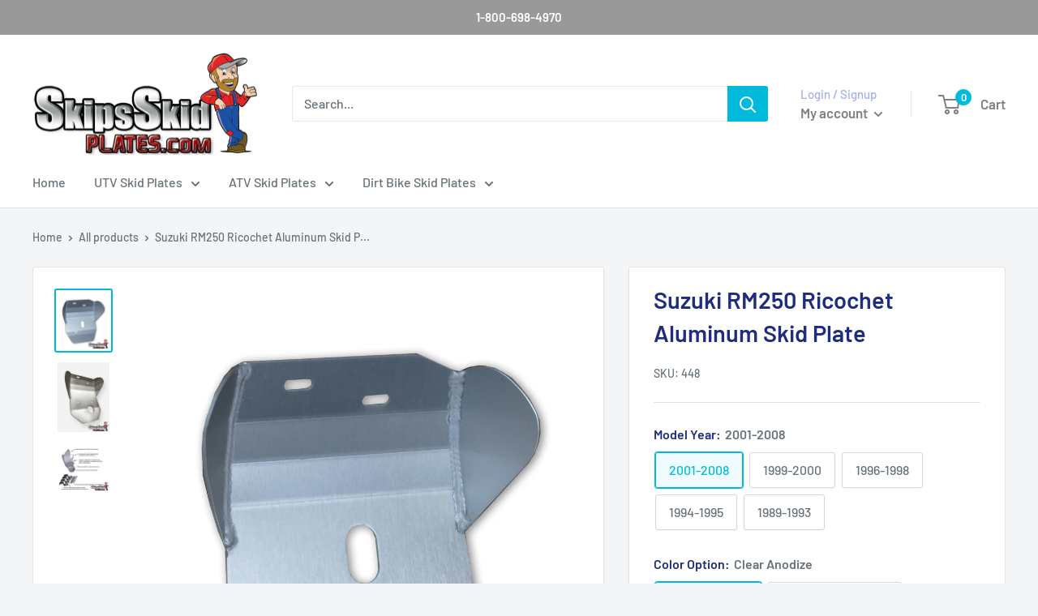

--- FILE ---
content_type: text/html; charset=utf-8
request_url: https://www.skipsskidplates.com/products/suzuki-rm250-ricochet-aluminum-skid-plate
body_size: 38674
content:
<!doctype html> 

<html class="no-js" lang="en">
  <head>
    <meta charset="utf-8">
    <meta name="viewport" content="width=device-width, initial-scale=1.0, height=device-height, minimum-scale=1.0, maximum-scale=1.0">
    <meta name="theme-color" content="#00badb"><title>Suzuki RM250 Ricochet Aluminum Skid Plate
</title><meta name="description" content="Protect your Suzuki RM250 with this Made in the USA Ricochet Aluminum Skid Plate. Free Shipping in the Lower 48 States."><link rel="canonical" href="https://www.skipsskidplates.com/products/suzuki-rm250-ricochet-aluminum-skid-plate"><link rel="shortcut icon" href="//www.skipsskidplates.com/cdn/shop/files/favicon_96x96.png?v=1648038294" type="image/png"><link rel="preload" as="style" href="//www.skipsskidplates.com/cdn/shop/t/20/assets/theme.css?v=35685077870822044751669115176">
    <link rel="preload" as="script" href="//www.skipsskidplates.com/cdn/shop/t/20/assets/theme.js?v=101243419077971656721644412915">
    <link rel="preconnect" href="https://cdn.shopify.com">
    <link rel="preconnect" href="https://fonts.shopifycdn.com">
    <link rel="dns-prefetch" href="https://productreviews.shopifycdn.com">
    <link rel="dns-prefetch" href="https://ajax.googleapis.com">
    <link rel="dns-prefetch" href="https://maps.googleapis.com">
    <link rel="dns-prefetch" href="https://maps.gstatic.com">

    <meta property="og:type" content="product">
  <meta property="og:title" content="Suzuki RM250 Ricochet Aluminum Skid Plate"><meta property="og:image" content="http://www.skipsskidplates.com/cdn/shop/products/suzuki-rm250-ricochet-aluminum-skid-plate-dirt-bike-plates-off-road-skipsskidplates_979.jpg?v=1739934345">
    <meta property="og:image:secure_url" content="https://www.skipsskidplates.com/cdn/shop/products/suzuki-rm250-ricochet-aluminum-skid-plate-dirt-bike-plates-off-road-skipsskidplates_979.jpg?v=1739934345">
    <meta property="og:image:width" content="917">
    <meta property="og:image:height" content="1024"><meta property="product:price:amount" content="119.99">
  <meta property="product:price:currency" content="USD"><meta property="og:description" content="Protect your Suzuki RM250 with this Made in the USA Ricochet Aluminum Skid Plate. Free Shipping in the Lower 48 States."><meta property="og:url" content="https://www.skipsskidplates.com/products/suzuki-rm250-ricochet-aluminum-skid-plate">
<meta property="og:site_name" content="SkipsSkidPlates"><meta name="twitter:card" content="summary"><meta name="twitter:title" content="Suzuki RM250 Ricochet Aluminum Skid Plate">
  <meta name="twitter:description" content="Protect your Suzuki RM250 with this Made in the USA Ricochet Aluminum Skid Plate. Free Shipping in the Lower 48 States.
NOTE: FOR ITEMS WITH POWDER COAT OR ANODIZE OPTION
Selecting this option may delay your parts shipping to you up to an additional 1-2 weeks and is only available in Black.
FOR COMPLETE SKID PLATE SETS
We offer two options: Visible Pieces and Complete.
Complete: Select this option only if selecting the Aluminum option. Please do not select this option if you chose UHMW material. UHMW is black and you cannot anodize plastic.
Visible: This option is great if selecting the UHMW option and want to have all aluminum pieces black.Includes:
Full Coverage Skid Plate Heat Treated Chrome-Moly Mounting Clamps
All mounting hardware 
 
Proudly Made in the USA.">
  <meta name="twitter:image" content="https://www.skipsskidplates.com/cdn/shop/products/suzuki-rm250-ricochet-aluminum-skid-plate-dirt-bike-plates-off-road-skipsskidplates_979_600x600_crop_center.jpg?v=1739934345">
    <link rel="preload" href="//www.skipsskidplates.com/cdn/fonts/barlow/barlow_n6.329f582a81f63f125e63c20a5a80ae9477df68e1.woff2" as="font" type="font/woff2" crossorigin><link rel="preload" href="//www.skipsskidplates.com/cdn/fonts/barlow/barlow_n5.a193a1990790eba0cc5cca569d23799830e90f07.woff2" as="font" type="font/woff2" crossorigin><style>
  @font-face {
  font-family: Barlow;
  font-weight: 600;
  font-style: normal;
  font-display: swap;
  src: url("//www.skipsskidplates.com/cdn/fonts/barlow/barlow_n6.329f582a81f63f125e63c20a5a80ae9477df68e1.woff2") format("woff2"),
       url("//www.skipsskidplates.com/cdn/fonts/barlow/barlow_n6.0163402e36247bcb8b02716880d0b39568412e9e.woff") format("woff");
}

  @font-face {
  font-family: Barlow;
  font-weight: 500;
  font-style: normal;
  font-display: swap;
  src: url("//www.skipsskidplates.com/cdn/fonts/barlow/barlow_n5.a193a1990790eba0cc5cca569d23799830e90f07.woff2") format("woff2"),
       url("//www.skipsskidplates.com/cdn/fonts/barlow/barlow_n5.ae31c82169b1dc0715609b8cc6a610b917808358.woff") format("woff");
}

@font-face {
  font-family: Barlow;
  font-weight: 600;
  font-style: normal;
  font-display: swap;
  src: url("//www.skipsskidplates.com/cdn/fonts/barlow/barlow_n6.329f582a81f63f125e63c20a5a80ae9477df68e1.woff2") format("woff2"),
       url("//www.skipsskidplates.com/cdn/fonts/barlow/barlow_n6.0163402e36247bcb8b02716880d0b39568412e9e.woff") format("woff");
}

@font-face {
  font-family: Barlow;
  font-weight: 600;
  font-style: italic;
  font-display: swap;
  src: url("//www.skipsskidplates.com/cdn/fonts/barlow/barlow_i6.5a22bd20fb27bad4d7674cc6e666fb9c77d813bb.woff2") format("woff2"),
       url("//www.skipsskidplates.com/cdn/fonts/barlow/barlow_i6.1c8787fcb59f3add01a87f21b38c7ef797e3b3a1.woff") format("woff");
}


  @font-face {
  font-family: Barlow;
  font-weight: 700;
  font-style: normal;
  font-display: swap;
  src: url("//www.skipsskidplates.com/cdn/fonts/barlow/barlow_n7.691d1d11f150e857dcbc1c10ef03d825bc378d81.woff2") format("woff2"),
       url("//www.skipsskidplates.com/cdn/fonts/barlow/barlow_n7.4fdbb1cb7da0e2c2f88492243ffa2b4f91924840.woff") format("woff");
}

  @font-face {
  font-family: Barlow;
  font-weight: 500;
  font-style: italic;
  font-display: swap;
  src: url("//www.skipsskidplates.com/cdn/fonts/barlow/barlow_i5.714d58286997b65cd479af615cfa9bb0a117a573.woff2") format("woff2"),
       url("//www.skipsskidplates.com/cdn/fonts/barlow/barlow_i5.0120f77e6447d3b5df4bbec8ad8c2d029d87fb21.woff") format("woff");
}

  @font-face {
  font-family: Barlow;
  font-weight: 700;
  font-style: italic;
  font-display: swap;
  src: url("//www.skipsskidplates.com/cdn/fonts/barlow/barlow_i7.50e19d6cc2ba5146fa437a5a7443c76d5d730103.woff2") format("woff2"),
       url("//www.skipsskidplates.com/cdn/fonts/barlow/barlow_i7.47e9f98f1b094d912e6fd631cc3fe93d9f40964f.woff") format("woff");
}


  :root {
    --default-text-font-size : 15px;
    --base-text-font-size    : 16px;
    --heading-font-family    : Barlow, sans-serif;
    --heading-font-weight    : 600;
    --heading-font-style     : normal;
    --text-font-family       : Barlow, sans-serif;
    --text-font-weight       : 500;
    --text-font-style        : normal;
    --text-font-bolder-weight: 600;
    --text-link-decoration   : underline;

    --text-color               : #677279;
    --text-color-rgb           : 103, 114, 121;
    --heading-color            : #1e2d7d;
    --border-color             : #e1e3e4;
    --border-color-rgb         : 225, 227, 228;
    --form-border-color        : #d4d6d8;
    --accent-color             : #00badb;
    --accent-color-rgb         : 0, 186, 219;
    --link-color               : #00badb;
    --link-color-hover         : #00798e;
    --background               : #f3f5f6;
    --secondary-background     : #ffffff;
    --secondary-background-rgb : 255, 255, 255;
    --accent-background        : rgba(0, 186, 219, 0.08);

    --input-background: #ffffff;

    --error-color       : #ff0000;
    --error-background  : rgba(255, 0, 0, 0.07);
    --success-color     : #00aa00;
    --success-background: rgba(0, 170, 0, 0.11);

    --primary-button-background      : #00badb;
    --primary-button-background-rgb  : 0, 186, 219;
    --primary-button-text-color      : #ffffff;
    --secondary-button-background    : #1e2d7d;
    --secondary-button-background-rgb: 30, 45, 125;
    --secondary-button-text-color    : #ffffff;

    --header-background      : #ffffff;
    --header-text-color      : #808080;
    --header-light-text-color: #a3afef;
    --header-border-color    : rgba(163, 175, 239, 0.3);
    --header-accent-color    : #00badb;

    --footer-background-color:    #f3f5f6;
    --footer-heading-text-color:  #1e2d7d;
    --footer-body-text-color:     #677279;
    --footer-body-text-color-rgb: 103, 114, 121;
    --footer-accent-color:        #00badb;
    --footer-accent-color-rgb:    0, 186, 219;
    --footer-border:              1px solid var(--border-color);
    
    --flickity-arrow-color: #abb1b4;--product-on-sale-accent           : #ee0000;
    --product-on-sale-accent-rgb       : 238, 0, 0;
    --product-on-sale-color            : #ffffff;
    --product-in-stock-color           : #008a00;
    --product-low-stock-color          : #ee0000;
    --product-sold-out-color           : #8a9297;
    --product-custom-label-1-background: #008a00;
    --product-custom-label-1-color     : #ffffff;
    --product-custom-label-2-background: #00a500;
    --product-custom-label-2-color     : #ffffff;
    --product-review-star-color        : #ffbd00;

    --mobile-container-gutter : 20px;
    --desktop-container-gutter: 40px;

    /* Shopify related variables */
    --payment-terms-background-color: #f3f5f6;
  }
</style>

<script>
  // IE11 does not have support for CSS variables, so we have to polyfill them
  if (!(((window || {}).CSS || {}).supports && window.CSS.supports('(--a: 0)'))) {
    const script = document.createElement('script');
    script.type = 'text/javascript';
    script.src = 'https://cdn.jsdelivr.net/npm/css-vars-ponyfill@2';
    script.onload = function() {
      cssVars({});
    };

    document.getElementsByTagName('head')[0].appendChild(script);
  }
</script>


    <script>window.performance && window.performance.mark && window.performance.mark('shopify.content_for_header.start');</script><meta id="shopify-digital-wallet" name="shopify-digital-wallet" content="/11088088/digital_wallets/dialog">
<meta name="shopify-checkout-api-token" content="d1e662c6887a13056e8a58109573e6f8">
<meta id="in-context-paypal-metadata" data-shop-id="11088088" data-venmo-supported="false" data-environment="production" data-locale="en_US" data-paypal-v4="true" data-currency="USD">
<link rel="alternate" type="application/json+oembed" href="https://www.skipsskidplates.com/products/suzuki-rm250-ricochet-aluminum-skid-plate.oembed">
<script async="async" src="/checkouts/internal/preloads.js?locale=en-US"></script>
<link rel="preconnect" href="https://shop.app" crossorigin="anonymous">
<script async="async" src="https://shop.app/checkouts/internal/preloads.js?locale=en-US&shop_id=11088088" crossorigin="anonymous"></script>
<script id="shopify-features" type="application/json">{"accessToken":"d1e662c6887a13056e8a58109573e6f8","betas":["rich-media-storefront-analytics"],"domain":"www.skipsskidplates.com","predictiveSearch":true,"shopId":11088088,"locale":"en"}</script>
<script>var Shopify = Shopify || {};
Shopify.shop = "skipsskidplates.myshopify.com";
Shopify.locale = "en";
Shopify.currency = {"active":"USD","rate":"1.0"};
Shopify.country = "US";
Shopify.theme = {"name":"Warehouse","id":120839766129,"schema_name":"Warehouse","schema_version":"2.6.4","theme_store_id":871,"role":"main"};
Shopify.theme.handle = "null";
Shopify.theme.style = {"id":null,"handle":null};
Shopify.cdnHost = "www.skipsskidplates.com/cdn";
Shopify.routes = Shopify.routes || {};
Shopify.routes.root = "/";</script>
<script type="module">!function(o){(o.Shopify=o.Shopify||{}).modules=!0}(window);</script>
<script>!function(o){function n(){var o=[];function n(){o.push(Array.prototype.slice.apply(arguments))}return n.q=o,n}var t=o.Shopify=o.Shopify||{};t.loadFeatures=n(),t.autoloadFeatures=n()}(window);</script>
<script>
  window.ShopifyPay = window.ShopifyPay || {};
  window.ShopifyPay.apiHost = "shop.app\/pay";
  window.ShopifyPay.redirectState = null;
</script>
<script id="shop-js-analytics" type="application/json">{"pageType":"product"}</script>
<script defer="defer" async type="module" src="//www.skipsskidplates.com/cdn/shopifycloud/shop-js/modules/v2/client.init-shop-cart-sync_CG-L-Qzi.en.esm.js"></script>
<script defer="defer" async type="module" src="//www.skipsskidplates.com/cdn/shopifycloud/shop-js/modules/v2/chunk.common_B8yXDTDb.esm.js"></script>
<script type="module">
  await import("//www.skipsskidplates.com/cdn/shopifycloud/shop-js/modules/v2/client.init-shop-cart-sync_CG-L-Qzi.en.esm.js");
await import("//www.skipsskidplates.com/cdn/shopifycloud/shop-js/modules/v2/chunk.common_B8yXDTDb.esm.js");

  window.Shopify.SignInWithShop?.initShopCartSync?.({"fedCMEnabled":true,"windoidEnabled":true});

</script>
<script defer="defer" async type="module" src="//www.skipsskidplates.com/cdn/shopifycloud/shop-js/modules/v2/client.payment-terms_BFsudFhJ.en.esm.js"></script>
<script defer="defer" async type="module" src="//www.skipsskidplates.com/cdn/shopifycloud/shop-js/modules/v2/chunk.common_B8yXDTDb.esm.js"></script>
<script defer="defer" async type="module" src="//www.skipsskidplates.com/cdn/shopifycloud/shop-js/modules/v2/chunk.modal_dvVUSHam.esm.js"></script>
<script type="module">
  await import("//www.skipsskidplates.com/cdn/shopifycloud/shop-js/modules/v2/client.payment-terms_BFsudFhJ.en.esm.js");
await import("//www.skipsskidplates.com/cdn/shopifycloud/shop-js/modules/v2/chunk.common_B8yXDTDb.esm.js");
await import("//www.skipsskidplates.com/cdn/shopifycloud/shop-js/modules/v2/chunk.modal_dvVUSHam.esm.js");

  
</script>
<script>
  window.Shopify = window.Shopify || {};
  if (!window.Shopify.featureAssets) window.Shopify.featureAssets = {};
  window.Shopify.featureAssets['shop-js'] = {"shop-cart-sync":["modules/v2/client.shop-cart-sync_C7TtgCZT.en.esm.js","modules/v2/chunk.common_B8yXDTDb.esm.js"],"shop-button":["modules/v2/client.shop-button_aOcg-RjH.en.esm.js","modules/v2/chunk.common_B8yXDTDb.esm.js"],"init-shop-email-lookup-coordinator":["modules/v2/client.init-shop-email-lookup-coordinator_D-37GF_a.en.esm.js","modules/v2/chunk.common_B8yXDTDb.esm.js"],"init-fed-cm":["modules/v2/client.init-fed-cm_DGh7x7ZX.en.esm.js","modules/v2/chunk.common_B8yXDTDb.esm.js"],"init-windoid":["modules/v2/client.init-windoid_C5PxDKWE.en.esm.js","modules/v2/chunk.common_B8yXDTDb.esm.js"],"shop-toast-manager":["modules/v2/client.shop-toast-manager_BmSBWum3.en.esm.js","modules/v2/chunk.common_B8yXDTDb.esm.js"],"shop-cash-offers":["modules/v2/client.shop-cash-offers_DkchToOx.en.esm.js","modules/v2/chunk.common_B8yXDTDb.esm.js","modules/v2/chunk.modal_dvVUSHam.esm.js"],"init-shop-cart-sync":["modules/v2/client.init-shop-cart-sync_CG-L-Qzi.en.esm.js","modules/v2/chunk.common_B8yXDTDb.esm.js"],"avatar":["modules/v2/client.avatar_BTnouDA3.en.esm.js"],"shop-login-button":["modules/v2/client.shop-login-button_DrVPCwAQ.en.esm.js","modules/v2/chunk.common_B8yXDTDb.esm.js","modules/v2/chunk.modal_dvVUSHam.esm.js"],"pay-button":["modules/v2/client.pay-button_Cw45D1uM.en.esm.js","modules/v2/chunk.common_B8yXDTDb.esm.js"],"init-customer-accounts":["modules/v2/client.init-customer-accounts_BNYsaOzg.en.esm.js","modules/v2/client.shop-login-button_DrVPCwAQ.en.esm.js","modules/v2/chunk.common_B8yXDTDb.esm.js","modules/v2/chunk.modal_dvVUSHam.esm.js"],"checkout-modal":["modules/v2/client.checkout-modal_NoX7b1qq.en.esm.js","modules/v2/chunk.common_B8yXDTDb.esm.js","modules/v2/chunk.modal_dvVUSHam.esm.js"],"init-customer-accounts-sign-up":["modules/v2/client.init-customer-accounts-sign-up_pIEGEpjr.en.esm.js","modules/v2/client.shop-login-button_DrVPCwAQ.en.esm.js","modules/v2/chunk.common_B8yXDTDb.esm.js","modules/v2/chunk.modal_dvVUSHam.esm.js"],"init-shop-for-new-customer-accounts":["modules/v2/client.init-shop-for-new-customer-accounts_BIu2e6le.en.esm.js","modules/v2/client.shop-login-button_DrVPCwAQ.en.esm.js","modules/v2/chunk.common_B8yXDTDb.esm.js","modules/v2/chunk.modal_dvVUSHam.esm.js"],"shop-follow-button":["modules/v2/client.shop-follow-button_B6YY9G4U.en.esm.js","modules/v2/chunk.common_B8yXDTDb.esm.js","modules/v2/chunk.modal_dvVUSHam.esm.js"],"lead-capture":["modules/v2/client.lead-capture_o2hOda6W.en.esm.js","modules/v2/chunk.common_B8yXDTDb.esm.js","modules/v2/chunk.modal_dvVUSHam.esm.js"],"shop-login":["modules/v2/client.shop-login_DA8-MZ-E.en.esm.js","modules/v2/chunk.common_B8yXDTDb.esm.js","modules/v2/chunk.modal_dvVUSHam.esm.js"],"payment-terms":["modules/v2/client.payment-terms_BFsudFhJ.en.esm.js","modules/v2/chunk.common_B8yXDTDb.esm.js","modules/v2/chunk.modal_dvVUSHam.esm.js"]};
</script>
<script id="__st">var __st={"a":11088088,"offset":-25200,"reqid":"c3ebdfde-6ebc-4157-94b7-0aebd0958863-1768059585","pageurl":"www.skipsskidplates.com\/products\/suzuki-rm250-ricochet-aluminum-skid-plate","u":"cf6fe0a98573","p":"product","rtyp":"product","rid":4461695686};</script>
<script>window.ShopifyPaypalV4VisibilityTracking = true;</script>
<script id="captcha-bootstrap">!function(){'use strict';const t='contact',e='account',n='new_comment',o=[[t,t],['blogs',n],['comments',n],[t,'customer']],c=[[e,'customer_login'],[e,'guest_login'],[e,'recover_customer_password'],[e,'create_customer']],r=t=>t.map((([t,e])=>`form[action*='/${t}']:not([data-nocaptcha='true']) input[name='form_type'][value='${e}']`)).join(','),a=t=>()=>t?[...document.querySelectorAll(t)].map((t=>t.form)):[];function s(){const t=[...o],e=r(t);return a(e)}const i='password',u='form_key',d=['recaptcha-v3-token','g-recaptcha-response','h-captcha-response',i],f=()=>{try{return window.sessionStorage}catch{return}},m='__shopify_v',_=t=>t.elements[u];function p(t,e,n=!1){try{const o=window.sessionStorage,c=JSON.parse(o.getItem(e)),{data:r}=function(t){const{data:e,action:n}=t;return t[m]||n?{data:e,action:n}:{data:t,action:n}}(c);for(const[e,n]of Object.entries(r))t.elements[e]&&(t.elements[e].value=n);n&&o.removeItem(e)}catch(o){console.error('form repopulation failed',{error:o})}}const l='form_type',E='cptcha';function T(t){t.dataset[E]=!0}const w=window,h=w.document,L='Shopify',v='ce_forms',y='captcha';let A=!1;((t,e)=>{const n=(g='f06e6c50-85a8-45c8-87d0-21a2b65856fe',I='https://cdn.shopify.com/shopifycloud/storefront-forms-hcaptcha/ce_storefront_forms_captcha_hcaptcha.v1.5.2.iife.js',D={infoText:'Protected by hCaptcha',privacyText:'Privacy',termsText:'Terms'},(t,e,n)=>{const o=w[L][v],c=o.bindForm;if(c)return c(t,g,e,D).then(n);var r;o.q.push([[t,g,e,D],n]),r=I,A||(h.body.append(Object.assign(h.createElement('script'),{id:'captcha-provider',async:!0,src:r})),A=!0)});var g,I,D;w[L]=w[L]||{},w[L][v]=w[L][v]||{},w[L][v].q=[],w[L][y]=w[L][y]||{},w[L][y].protect=function(t,e){n(t,void 0,e),T(t)},Object.freeze(w[L][y]),function(t,e,n,w,h,L){const[v,y,A,g]=function(t,e,n){const i=e?o:[],u=t?c:[],d=[...i,...u],f=r(d),m=r(i),_=r(d.filter((([t,e])=>n.includes(e))));return[a(f),a(m),a(_),s()]}(w,h,L),I=t=>{const e=t.target;return e instanceof HTMLFormElement?e:e&&e.form},D=t=>v().includes(t);t.addEventListener('submit',(t=>{const e=I(t);if(!e)return;const n=D(e)&&!e.dataset.hcaptchaBound&&!e.dataset.recaptchaBound,o=_(e),c=g().includes(e)&&(!o||!o.value);(n||c)&&t.preventDefault(),c&&!n&&(function(t){try{if(!f())return;!function(t){const e=f();if(!e)return;const n=_(t);if(!n)return;const o=n.value;o&&e.removeItem(o)}(t);const e=Array.from(Array(32),(()=>Math.random().toString(36)[2])).join('');!function(t,e){_(t)||t.append(Object.assign(document.createElement('input'),{type:'hidden',name:u})),t.elements[u].value=e}(t,e),function(t,e){const n=f();if(!n)return;const o=[...t.querySelectorAll(`input[type='${i}']`)].map((({name:t})=>t)),c=[...d,...o],r={};for(const[a,s]of new FormData(t).entries())c.includes(a)||(r[a]=s);n.setItem(e,JSON.stringify({[m]:1,action:t.action,data:r}))}(t,e)}catch(e){console.error('failed to persist form',e)}}(e),e.submit())}));const S=(t,e)=>{t&&!t.dataset[E]&&(n(t,e.some((e=>e===t))),T(t))};for(const o of['focusin','change'])t.addEventListener(o,(t=>{const e=I(t);D(e)&&S(e,y())}));const B=e.get('form_key'),M=e.get(l),P=B&&M;t.addEventListener('DOMContentLoaded',(()=>{const t=y();if(P)for(const e of t)e.elements[l].value===M&&p(e,B);[...new Set([...A(),...v().filter((t=>'true'===t.dataset.shopifyCaptcha))])].forEach((e=>S(e,t)))}))}(h,new URLSearchParams(w.location.search),n,t,e,['guest_login'])})(!0,!0)}();</script>
<script integrity="sha256-4kQ18oKyAcykRKYeNunJcIwy7WH5gtpwJnB7kiuLZ1E=" data-source-attribution="shopify.loadfeatures" defer="defer" src="//www.skipsskidplates.com/cdn/shopifycloud/storefront/assets/storefront/load_feature-a0a9edcb.js" crossorigin="anonymous"></script>
<script crossorigin="anonymous" defer="defer" src="//www.skipsskidplates.com/cdn/shopifycloud/storefront/assets/shopify_pay/storefront-65b4c6d7.js?v=20250812"></script>
<script data-source-attribution="shopify.dynamic_checkout.dynamic.init">var Shopify=Shopify||{};Shopify.PaymentButton=Shopify.PaymentButton||{isStorefrontPortableWallets:!0,init:function(){window.Shopify.PaymentButton.init=function(){};var t=document.createElement("script");t.src="https://www.skipsskidplates.com/cdn/shopifycloud/portable-wallets/latest/portable-wallets.en.js",t.type="module",document.head.appendChild(t)}};
</script>
<script data-source-attribution="shopify.dynamic_checkout.buyer_consent">
  function portableWalletsHideBuyerConsent(e){var t=document.getElementById("shopify-buyer-consent"),n=document.getElementById("shopify-subscription-policy-button");t&&n&&(t.classList.add("hidden"),t.setAttribute("aria-hidden","true"),n.removeEventListener("click",e))}function portableWalletsShowBuyerConsent(e){var t=document.getElementById("shopify-buyer-consent"),n=document.getElementById("shopify-subscription-policy-button");t&&n&&(t.classList.remove("hidden"),t.removeAttribute("aria-hidden"),n.addEventListener("click",e))}window.Shopify?.PaymentButton&&(window.Shopify.PaymentButton.hideBuyerConsent=portableWalletsHideBuyerConsent,window.Shopify.PaymentButton.showBuyerConsent=portableWalletsShowBuyerConsent);
</script>
<script data-source-attribution="shopify.dynamic_checkout.cart.bootstrap">document.addEventListener("DOMContentLoaded",(function(){function t(){return document.querySelector("shopify-accelerated-checkout-cart, shopify-accelerated-checkout")}if(t())Shopify.PaymentButton.init();else{new MutationObserver((function(e,n){t()&&(Shopify.PaymentButton.init(),n.disconnect())})).observe(document.body,{childList:!0,subtree:!0})}}));
</script>
<link id="shopify-accelerated-checkout-styles" rel="stylesheet" media="screen" href="https://www.skipsskidplates.com/cdn/shopifycloud/portable-wallets/latest/accelerated-checkout-backwards-compat.css" crossorigin="anonymous">
<style id="shopify-accelerated-checkout-cart">
        #shopify-buyer-consent {
  margin-top: 1em;
  display: inline-block;
  width: 100%;
}

#shopify-buyer-consent.hidden {
  display: none;
}

#shopify-subscription-policy-button {
  background: none;
  border: none;
  padding: 0;
  text-decoration: underline;
  font-size: inherit;
  cursor: pointer;
}

#shopify-subscription-policy-button::before {
  box-shadow: none;
}

      </style>

<script>window.performance && window.performance.mark && window.performance.mark('shopify.content_for_header.end');</script>

    <link rel="stylesheet" href="//www.skipsskidplates.com/cdn/shop/t/20/assets/theme.css?v=35685077870822044751669115176">

    
  <script type="application/ld+json">
  {
    "@context": "http://schema.org",
    "@type": "Product",
    "offers": [{
          "@type": "Offer",
          "name": "2001-2008 \/ Clear Anodize",
          "availability":"https://schema.org/InStock",
          "price": 119.99,
          "priceCurrency": "USD",
          "priceValidUntil": "2026-01-20","sku": "448","url": "/products/suzuki-rm250-ricochet-aluminum-skid-plate?variant=31828169982065"
        },
{
          "@type": "Offer",
          "name": "1999-2000 \/ Clear Anodize",
          "availability":"https://schema.org/InStock",
          "price": 119.99,
          "priceCurrency": "USD",
          "priceValidUntil": "2026-01-20","sku": "445","url": "/products/suzuki-rm250-ricochet-aluminum-skid-plate?variant=31828170014833"
        },
{
          "@type": "Offer",
          "name": "1996-1998 \/ Clear Anodize",
          "availability":"https://schema.org/InStock",
          "price": 119.99,
          "priceCurrency": "USD",
          "priceValidUntil": "2026-01-20","sku": "444","url": "/products/suzuki-rm250-ricochet-aluminum-skid-plate?variant=31828170047601"
        },
{
          "@type": "Offer",
          "name": "1994-1995 \/ Clear Anodize",
          "availability":"https://schema.org/InStock",
          "price": 119.99,
          "priceCurrency": "USD",
          "priceValidUntil": "2026-01-20","sku": "443","url": "/products/suzuki-rm250-ricochet-aluminum-skid-plate?variant=31828170080369"
        },
{
          "@type": "Offer",
          "name": "1989-1993 \/ Clear Anodize",
          "availability":"https://schema.org/InStock",
          "price": 119.99,
          "priceCurrency": "USD",
          "priceValidUntil": "2026-01-20","sku": "440","url": "/products/suzuki-rm250-ricochet-aluminum-skid-plate?variant=31828170113137"
        },
{
          "@type": "Offer",
          "name": "2001-2008 \/ Black Powder Coat",
          "availability":"https://schema.org/InStock",
          "price": 149.99,
          "priceCurrency": "USD",
          "priceValidUntil": "2026-01-20","sku": "448-BLK","url": "/products/suzuki-rm250-ricochet-aluminum-skid-plate?variant=45958886129954"
        },
{
          "@type": "Offer",
          "name": "1999-2000 \/ Black Powder Coat",
          "availability":"https://schema.org/InStock",
          "price": 149.99,
          "priceCurrency": "USD",
          "priceValidUntil": "2026-01-20","sku": "445-BLK","url": "/products/suzuki-rm250-ricochet-aluminum-skid-plate?variant=45958886195490"
        },
{
          "@type": "Offer",
          "name": "1996-1998 \/ Black Powder Coat",
          "availability":"https://schema.org/InStock",
          "price": 149.99,
          "priceCurrency": "USD",
          "priceValidUntil": "2026-01-20","sku": "444-BLK","url": "/products/suzuki-rm250-ricochet-aluminum-skid-plate?variant=45958886326562"
        },
{
          "@type": "Offer",
          "name": "1994-1995 \/ Black Powder Coat",
          "availability":"https://schema.org/InStock",
          "price": 149.99,
          "priceCurrency": "USD",
          "priceValidUntil": "2026-01-20","sku": "443-BLK","url": "/products/suzuki-rm250-ricochet-aluminum-skid-plate?variant=45958886424866"
        },
{
          "@type": "Offer",
          "name": "1989-1993 \/ Black Powder Coat",
          "availability":"https://schema.org/InStock",
          "price": 149.99,
          "priceCurrency": "USD",
          "priceValidUntil": "2026-01-20","sku": "440-BLK","url": "/products/suzuki-rm250-ricochet-aluminum-skid-plate?variant=45958886523170"
        }
],
      "gtin13": "830553271-448",
      "productId": "830553271-448",
    "brand": {
	  "@type": "Brand",
      "name": "Ricochet Off-Road"
    },
    "name": "Suzuki RM250 Ricochet Aluminum Skid Plate",
    "description": "Protect your Suzuki RM250 with this Made in the USA Ricochet Aluminum Skid Plate. Free Shipping in the Lower 48 States.\nNOTE: FOR ITEMS WITH POWDER COAT OR ANODIZE OPTION\nSelecting this option may delay your parts shipping to you up to an additional 1-2 weeks and is only available in Black.\nFOR COMPLETE SKID PLATE SETS\nWe offer two options: Visible Pieces and Complete.\nComplete: Select this option only if selecting the Aluminum option. Please do not select this option if you chose UHMW material. UHMW is black and you cannot anodize plastic.\nVisible: This option is great if selecting the UHMW option and want to have all aluminum pieces black.Includes:\nFull Coverage Skid Plate Heat Treated Chrome-Moly Mounting Clamps\nAll mounting hardware \n \nProudly Made in the USA.",
    "category": "Dirt Bike Skid Plates",
    "url": "/products/suzuki-rm250-ricochet-aluminum-skid-plate",
    "sku": "448",
    "image": {
      "@type": "ImageObject",
      "url": "https://www.skipsskidplates.com/cdn/shop/products/suzuki-rm250-ricochet-aluminum-skid-plate-dirt-bike-plates-off-road-skipsskidplates_979_1024x.jpg?v=1739934345",
      "image": "https://www.skipsskidplates.com/cdn/shop/products/suzuki-rm250-ricochet-aluminum-skid-plate-dirt-bike-plates-off-road-skipsskidplates_979_1024x.jpg?v=1739934345",
      "name": "Suzuki RM250 Ricochet Aluminum Skid Plate Dirt Bike Skid Plates",
      "width": "1024",
      "height": "1024"
    }
  }
  </script>



  <script type="application/ld+json">
  {
    "@context": "http://schema.org",
    "@type": "BreadcrumbList",
  "itemListElement": [{
      "@type": "ListItem",
      "position": 1,
      "name": "Home",
      "item": "https://www.skipsskidplates.com"
    },{
          "@type": "ListItem",
          "position": 2,
          "name": "Suzuki RM250 Ricochet Aluminum Skid Plate",
          "item": "https://www.skipsskidplates.com/products/suzuki-rm250-ricochet-aluminum-skid-plate"
        }]
  }
  </script>


    <script>
      // This allows to expose several variables to the global scope, to be used in scripts
      window.theme = {
        pageType: "product",
        cartCount: 0,
        moneyFormat: "$ {{amount}}",
        moneyWithCurrencyFormat: "$ {{amount}} USD",
        currencyCodeEnabled: false,
        showDiscount: true,
        discountMode: "saving",
        searchMode: "product,article",
        searchUnavailableProducts: "show",
        cartType: "drawer"
      };

      window.routes = {
        rootUrl: "\/",
        rootUrlWithoutSlash: '',
        cartUrl: "\/cart",
        cartAddUrl: "\/cart\/add",
        cartChangeUrl: "\/cart\/change",
        searchUrl: "\/search",
        productRecommendationsUrl: "\/recommendations\/products"
      };

      window.languages = {
        productRegularPrice: "Regular price",
        productSalePrice: "Sale price",
        collectionOnSaleLabel: "Save {{savings}}",
        productFormUnavailable: "Unavailable",
        productFormAddToCart: "Add to cart",
        productFormSoldOut: "Sold out",
        productAdded: "Product has been added to your cart",
        productAddedShort: "Added!",
        shippingEstimatorNoResults: "No shipping could be found for your address.",
        shippingEstimatorOneResult: "There is one shipping rate for your address:",
        shippingEstimatorMultipleResults: "There are {{count}} shipping rates for your address:",
        shippingEstimatorErrors: "There are some errors:"
      };

      window.lazySizesConfig = {
        loadHidden: false,
        hFac: 0.8,
        expFactor: 3,
        customMedia: {
          '--phone': '(max-width: 640px)',
          '--tablet': '(min-width: 641px) and (max-width: 1023px)',
          '--lap': '(min-width: 1024px)'
        }
      };

      document.documentElement.className = document.documentElement.className.replace('no-js', 'js');
    </script><script src="//www.skipsskidplates.com/cdn/shop/t/20/assets/theme.js?v=101243419077971656721644412915" defer></script>
    <script src="//www.skipsskidplates.com/cdn/shop/t/20/assets/custom.js?v=102476495355921946141644412914" defer></script><script>
        (function () {
          window.onpageshow = function() {
            // We force re-freshing the cart content onpageshow, as most browsers will serve a cache copy when hitting the
            // back button, which cause staled data
            document.documentElement.dispatchEvent(new CustomEvent('cart:refresh', {
              bubbles: true,
              detail: {scrollToTop: false}
            }));
          };
        })();
      </script><script src="https://ajax.googleapis.com/ajax/libs/jquery/3.5.1/jquery.min.js"></script>
    
    <script src="//www.skipsskidplates.com/cdn/shop/t/20/assets/category-api-isles.js?v=61048742587685302221644498434" type="text/javascript"></script>
  	<link href="//www.skipsskidplates.com/cdn/shop/t/20/assets/btp-categories-style.scss.css?v=142990719433523451671647960820" rel="stylesheet" type="text/css" media="all" />
    
    <link rel="stylesheet" type="text/css" href="https://cdnjs.cloudflare.com/ajax/libs/font-awesome/5.9.0/css/all.min.css"/>
    
  <!-- BEGIN app block: shopify://apps/judge-me-reviews/blocks/judgeme_core/61ccd3b1-a9f2-4160-9fe9-4fec8413e5d8 --><!-- Start of Judge.me Core -->






<link rel="dns-prefetch" href="https://cdnwidget.judge.me">
<link rel="dns-prefetch" href="https://cdn.judge.me">
<link rel="dns-prefetch" href="https://cdn1.judge.me">
<link rel="dns-prefetch" href="https://api.judge.me">

<script data-cfasync='false' class='jdgm-settings-script'>window.jdgmSettings={"pagination":5,"disable_web_reviews":false,"badge_no_review_text":"No reviews","badge_n_reviews_text":"{{ n }} review/reviews","hide_badge_preview_if_no_reviews":true,"badge_hide_text":false,"enforce_center_preview_badge":false,"widget_title":"Customer Reviews","widget_open_form_text":"Write a review","widget_close_form_text":"Cancel review","widget_refresh_page_text":"Refresh page","widget_summary_text":"Based on {{ number_of_reviews }} review/reviews","widget_no_review_text":"Be the first to write a review","widget_name_field_text":"Display name","widget_verified_name_field_text":"Verified Name (public)","widget_name_placeholder_text":"Display name","widget_required_field_error_text":"This field is required.","widget_email_field_text":"Email address","widget_verified_email_field_text":"Verified Email (private, can not be edited)","widget_email_placeholder_text":"Your email address","widget_email_field_error_text":"Please enter a valid email address.","widget_rating_field_text":"Rating","widget_review_title_field_text":"Review Title","widget_review_title_placeholder_text":"Give your review a title","widget_review_body_field_text":"Review content","widget_review_body_placeholder_text":"Start writing here...","widget_pictures_field_text":"Picture/Video (optional)","widget_submit_review_text":"Submit Review","widget_submit_verified_review_text":"Submit Verified Review","widget_submit_success_msg_with_auto_publish":"Thank you! Please refresh the page in a few moments to see your review. You can remove or edit your review by logging into \u003ca href='https://judge.me/login' target='_blank' rel='nofollow noopener'\u003eJudge.me\u003c/a\u003e","widget_submit_success_msg_no_auto_publish":"Thank you! Your review will be published as soon as it is approved by the shop admin. You can remove or edit your review by logging into \u003ca href='https://judge.me/login' target='_blank' rel='nofollow noopener'\u003eJudge.me\u003c/a\u003e","widget_show_default_reviews_out_of_total_text":"Showing {{ n_reviews_shown }} out of {{ n_reviews }} reviews.","widget_show_all_link_text":"Show all","widget_show_less_link_text":"Show less","widget_author_said_text":"{{ reviewer_name }} said:","widget_days_text":"{{ n }} days ago","widget_weeks_text":"{{ n }} week/weeks ago","widget_months_text":"{{ n }} month/months ago","widget_years_text":"{{ n }} year/years ago","widget_yesterday_text":"Yesterday","widget_today_text":"Today","widget_replied_text":"\u003e\u003e {{ shop_name }} replied:","widget_read_more_text":"Read more","widget_reviewer_name_as_initial":"","widget_rating_filter_color":"#fbcd0a","widget_rating_filter_see_all_text":"See all reviews","widget_sorting_most_recent_text":"Most Recent","widget_sorting_highest_rating_text":"Highest Rating","widget_sorting_lowest_rating_text":"Lowest Rating","widget_sorting_with_pictures_text":"Only Pictures","widget_sorting_most_helpful_text":"Most Helpful","widget_open_question_form_text":"Ask a question","widget_reviews_subtab_text":"Reviews","widget_questions_subtab_text":"Questions","widget_question_label_text":"Question","widget_answer_label_text":"Answer","widget_question_placeholder_text":"Write your question here","widget_submit_question_text":"Submit Question","widget_question_submit_success_text":"Thank you for your question! We will notify you once it gets answered.","verified_badge_text":"Verified","verified_badge_bg_color":"","verified_badge_text_color":"","verified_badge_placement":"left-of-reviewer-name","widget_review_max_height":"","widget_hide_border":false,"widget_social_share":false,"widget_thumb":false,"widget_review_location_show":false,"widget_location_format":"","all_reviews_include_out_of_store_products":true,"all_reviews_out_of_store_text":"(out of store)","all_reviews_pagination":100,"all_reviews_product_name_prefix_text":"about","enable_review_pictures":true,"enable_question_anwser":true,"widget_theme":"carousel","review_date_format":"mm/dd/yyyy","default_sort_method":"most-recent","widget_product_reviews_subtab_text":"Product Reviews","widget_shop_reviews_subtab_text":"Shop Reviews","widget_other_products_reviews_text":"Reviews for other products","widget_store_reviews_subtab_text":"Store reviews","widget_no_store_reviews_text":"This store hasn't received any reviews yet","widget_web_restriction_product_reviews_text":"This product hasn't received any reviews yet","widget_no_items_text":"No items found","widget_show_more_text":"Show more","widget_write_a_store_review_text":"Write a Store Review","widget_other_languages_heading":"Reviews in Other Languages","widget_translate_review_text":"Translate review to {{ language }}","widget_translating_review_text":"Translating...","widget_show_original_translation_text":"Show original ({{ language }})","widget_translate_review_failed_text":"Review couldn't be translated.","widget_translate_review_retry_text":"Retry","widget_translate_review_try_again_later_text":"Try again later","show_product_url_for_grouped_product":false,"widget_sorting_pictures_first_text":"Pictures First","show_pictures_on_all_rev_page_mobile":false,"show_pictures_on_all_rev_page_desktop":false,"floating_tab_hide_mobile_install_preference":false,"floating_tab_button_name":"★ Reviews","floating_tab_title":"Let customers speak for us","floating_tab_button_color":"","floating_tab_button_background_color":"","floating_tab_url":"","floating_tab_url_enabled":false,"floating_tab_tab_style":"text","all_reviews_text_badge_text":"Customers rate us {{ shop.metafields.judgeme.all_reviews_rating | round: 1 }}/5 based on {{ shop.metafields.judgeme.all_reviews_count }} reviews.","all_reviews_text_badge_text_branded_style":"{{ shop.metafields.judgeme.all_reviews_rating | round: 1 }} out of 5 stars based on {{ shop.metafields.judgeme.all_reviews_count }} reviews","is_all_reviews_text_badge_a_link":false,"show_stars_for_all_reviews_text_badge":false,"all_reviews_text_badge_url":"","all_reviews_text_style":"branded","all_reviews_text_color_style":"judgeme_brand_color","all_reviews_text_color":"#108474","all_reviews_text_show_jm_brand":true,"featured_carousel_show_header":true,"featured_carousel_title":"Let customers speak for us","testimonials_carousel_title":"Customers are saying","videos_carousel_title":"Real customer stories","cards_carousel_title":"Customers are saying","featured_carousel_count_text":"from {{ n }} reviews","featured_carousel_add_link_to_all_reviews_page":false,"featured_carousel_url":"","featured_carousel_show_images":true,"featured_carousel_autoslide_interval":5,"featured_carousel_arrows_on_the_sides":false,"featured_carousel_height":250,"featured_carousel_width":80,"featured_carousel_image_size":0,"featured_carousel_image_height":250,"featured_carousel_arrow_color":"#eeeeee","verified_count_badge_style":"branded","verified_count_badge_orientation":"horizontal","verified_count_badge_color_style":"judgeme_brand_color","verified_count_badge_color":"#108474","is_verified_count_badge_a_link":false,"verified_count_badge_url":"","verified_count_badge_show_jm_brand":true,"widget_rating_preset_default":5,"widget_first_sub_tab":"product-reviews","widget_show_histogram":true,"widget_histogram_use_custom_color":false,"widget_pagination_use_custom_color":false,"widget_star_use_custom_color":false,"widget_verified_badge_use_custom_color":false,"widget_write_review_use_custom_color":false,"picture_reminder_submit_button":"Upload Pictures","enable_review_videos":true,"mute_video_by_default":false,"widget_sorting_videos_first_text":"Videos First","widget_review_pending_text":"Pending","featured_carousel_items_for_large_screen":3,"social_share_options_order":"Facebook,Twitter","remove_microdata_snippet":false,"disable_json_ld":false,"enable_json_ld_products":false,"preview_badge_show_question_text":false,"preview_badge_no_question_text":"No questions","preview_badge_n_question_text":"{{ number_of_questions }} question/questions","qa_badge_show_icon":false,"qa_badge_position":"below","remove_judgeme_branding":false,"widget_add_search_bar":false,"widget_search_bar_placeholder":"Search","widget_sorting_verified_only_text":"Verified only","featured_carousel_theme":"default","featured_carousel_show_rating":true,"featured_carousel_show_title":true,"featured_carousel_show_body":true,"featured_carousel_show_date":false,"featured_carousel_show_reviewer":true,"featured_carousel_show_product":false,"featured_carousel_header_background_color":"#108474","featured_carousel_header_text_color":"#ffffff","featured_carousel_name_product_separator":"reviewed","featured_carousel_full_star_background":"#108474","featured_carousel_empty_star_background":"#dadada","featured_carousel_vertical_theme_background":"#f9fafb","featured_carousel_verified_badge_enable":true,"featured_carousel_verified_badge_color":"#108474","featured_carousel_border_style":"round","featured_carousel_review_line_length_limit":3,"featured_carousel_more_reviews_button_text":"Read more reviews","featured_carousel_view_product_button_text":"View product","all_reviews_page_load_reviews_on":"scroll","all_reviews_page_load_more_text":"Load More Reviews","disable_fb_tab_reviews":false,"enable_ajax_cdn_cache":false,"widget_advanced_speed_features":5,"widget_public_name_text":"displayed publicly like","default_reviewer_name":"John Smith","default_reviewer_name_has_non_latin":true,"widget_reviewer_anonymous":"Anonymous","medals_widget_title":"Judge.me Review Medals","medals_widget_background_color":"#f9fafb","medals_widget_position":"footer_all_pages","medals_widget_border_color":"#f9fafb","medals_widget_verified_text_position":"left","medals_widget_use_monochromatic_version":false,"medals_widget_elements_color":"#108474","show_reviewer_avatar":true,"widget_invalid_yt_video_url_error_text":"Not a YouTube video URL","widget_max_length_field_error_text":"Please enter no more than {0} characters.","widget_show_country_flag":false,"widget_show_collected_via_shop_app":true,"widget_verified_by_shop_badge_style":"light","widget_verified_by_shop_text":"Verified by Shop","widget_show_photo_gallery":true,"widget_load_with_code_splitting":true,"widget_ugc_install_preference":false,"widget_ugc_title":"Made by us, Shared by you","widget_ugc_subtitle":"Tag us to see your picture featured in our page","widget_ugc_arrows_color":"#ffffff","widget_ugc_primary_button_text":"Buy Now","widget_ugc_primary_button_background_color":"#108474","widget_ugc_primary_button_text_color":"#ffffff","widget_ugc_primary_button_border_width":"0","widget_ugc_primary_button_border_style":"none","widget_ugc_primary_button_border_color":"#108474","widget_ugc_primary_button_border_radius":"25","widget_ugc_secondary_button_text":"Load More","widget_ugc_secondary_button_background_color":"#ffffff","widget_ugc_secondary_button_text_color":"#108474","widget_ugc_secondary_button_border_width":"2","widget_ugc_secondary_button_border_style":"solid","widget_ugc_secondary_button_border_color":"#108474","widget_ugc_secondary_button_border_radius":"25","widget_ugc_reviews_button_text":"View Reviews","widget_ugc_reviews_button_background_color":"#ffffff","widget_ugc_reviews_button_text_color":"#108474","widget_ugc_reviews_button_border_width":"2","widget_ugc_reviews_button_border_style":"solid","widget_ugc_reviews_button_border_color":"#108474","widget_ugc_reviews_button_border_radius":"25","widget_ugc_reviews_button_link_to":"judgeme-reviews-page","widget_ugc_show_post_date":true,"widget_ugc_max_width":"800","widget_rating_metafield_value_type":true,"widget_primary_color":"#108474","widget_enable_secondary_color":false,"widget_secondary_color":"#edf5f5","widget_summary_average_rating_text":"{{ average_rating }} out of 5","widget_media_grid_title":"Customer photos \u0026 videos","widget_media_grid_see_more_text":"See more","widget_round_style":true,"widget_show_product_medals":true,"widget_verified_by_judgeme_text":"Verified by Judge.me","widget_show_store_medals":true,"widget_verified_by_judgeme_text_in_store_medals":"Verified by Judge.me","widget_media_field_exceed_quantity_message":"Sorry, we can only accept {{ max_media }} for one review.","widget_media_field_exceed_limit_message":"{{ file_name }} is too large, please select a {{ media_type }} less than {{ size_limit }}MB.","widget_review_submitted_text":"Review Submitted!","widget_question_submitted_text":"Question Submitted!","widget_close_form_text_question":"Cancel","widget_write_your_answer_here_text":"Write your answer here","widget_enabled_branded_link":true,"widget_show_collected_by_judgeme":true,"widget_reviewer_name_color":"","widget_write_review_text_color":"","widget_write_review_bg_color":"","widget_collected_by_judgeme_text":"collected by Judge.me","widget_pagination_type":"standard","widget_load_more_text":"Load More","widget_load_more_color":"#108474","widget_full_review_text":"Full Review","widget_read_more_reviews_text":"Read More Reviews","widget_read_questions_text":"Read Questions","widget_questions_and_answers_text":"Questions \u0026 Answers","widget_verified_by_text":"Verified by","widget_verified_text":"Verified","widget_number_of_reviews_text":"{{ number_of_reviews }} reviews","widget_back_button_text":"Back","widget_next_button_text":"Next","widget_custom_forms_filter_button":"Filters","custom_forms_style":"horizontal","widget_show_review_information":false,"how_reviews_are_collected":"How reviews are collected?","widget_show_review_keywords":false,"widget_gdpr_statement":"How we use your data: We'll only contact you about the review you left, and only if necessary. By submitting your review, you agree to Judge.me's \u003ca href='https://judge.me/terms' target='_blank' rel='nofollow noopener'\u003eterms\u003c/a\u003e, \u003ca href='https://judge.me/privacy' target='_blank' rel='nofollow noopener'\u003eprivacy\u003c/a\u003e and \u003ca href='https://judge.me/content-policy' target='_blank' rel='nofollow noopener'\u003econtent\u003c/a\u003e policies.","widget_multilingual_sorting_enabled":false,"widget_translate_review_content_enabled":false,"widget_translate_review_content_method":"manual","popup_widget_review_selection":"automatically_with_pictures","popup_widget_round_border_style":true,"popup_widget_show_title":true,"popup_widget_show_body":true,"popup_widget_show_reviewer":false,"popup_widget_show_product":true,"popup_widget_show_pictures":true,"popup_widget_use_review_picture":true,"popup_widget_show_on_home_page":true,"popup_widget_show_on_product_page":true,"popup_widget_show_on_collection_page":true,"popup_widget_show_on_cart_page":true,"popup_widget_position":"bottom_left","popup_widget_first_review_delay":5,"popup_widget_duration":5,"popup_widget_interval":5,"popup_widget_review_count":5,"popup_widget_hide_on_mobile":true,"review_snippet_widget_round_border_style":true,"review_snippet_widget_card_color":"#FFFFFF","review_snippet_widget_slider_arrows_background_color":"#FFFFFF","review_snippet_widget_slider_arrows_color":"#000000","review_snippet_widget_star_color":"#108474","show_product_variant":false,"all_reviews_product_variant_label_text":"Variant: ","widget_show_verified_branding":true,"widget_ai_summary_title":"Customers say","widget_ai_summary_disclaimer":"AI-powered review summary based on recent customer reviews","widget_show_ai_summary":false,"widget_show_ai_summary_bg":false,"widget_show_review_title_input":true,"redirect_reviewers_invited_via_email":"review_widget","request_store_review_after_product_review":false,"request_review_other_products_in_order":false,"review_form_color_scheme":"default","review_form_corner_style":"square","review_form_star_color":{},"review_form_text_color":"#333333","review_form_background_color":"#ffffff","review_form_field_background_color":"#fafafa","review_form_button_color":{},"review_form_button_text_color":"#ffffff","review_form_modal_overlay_color":"#000000","review_content_screen_title_text":"How would you rate this product?","review_content_introduction_text":"We would love it if you would share a bit about your experience.","store_review_form_title_text":"How would you rate this store?","store_review_form_introduction_text":"We would love it if you would share a bit about your experience.","show_review_guidance_text":true,"one_star_review_guidance_text":"Poor","five_star_review_guidance_text":"Great","customer_information_screen_title_text":"About you","customer_information_introduction_text":"Please tell us more about you.","custom_questions_screen_title_text":"Your experience in more detail","custom_questions_introduction_text":"Here are a few questions to help us understand more about your experience.","review_submitted_screen_title_text":"Thanks for your review!","review_submitted_screen_thank_you_text":"We are processing it and it will appear on the store soon.","review_submitted_screen_email_verification_text":"Please confirm your email by clicking the link we just sent you. This helps us keep reviews authentic.","review_submitted_request_store_review_text":"Would you like to share your experience of shopping with us?","review_submitted_review_other_products_text":"Would you like to review these products?","store_review_screen_title_text":"Would you like to share your experience of shopping with us?","store_review_introduction_text":"We value your feedback and use it to improve. Please share any thoughts or suggestions you have.","reviewer_media_screen_title_picture_text":"Share a picture","reviewer_media_introduction_picture_text":"Upload a photo to support your review.","reviewer_media_screen_title_video_text":"Share a video","reviewer_media_introduction_video_text":"Upload a video to support your review.","reviewer_media_screen_title_picture_or_video_text":"Share a picture or video","reviewer_media_introduction_picture_or_video_text":"Upload a photo or video to support your review.","reviewer_media_youtube_url_text":"Paste your Youtube URL here","advanced_settings_next_step_button_text":"Next","advanced_settings_close_review_button_text":"Close","modal_write_review_flow":false,"write_review_flow_required_text":"Required","write_review_flow_privacy_message_text":"We respect your privacy.","write_review_flow_anonymous_text":"Post review as anonymous","write_review_flow_visibility_text":"This won't be visible to other customers.","write_review_flow_multiple_selection_help_text":"Select as many as you like","write_review_flow_single_selection_help_text":"Select one option","write_review_flow_required_field_error_text":"This field is required","write_review_flow_invalid_email_error_text":"Please enter a valid email address","write_review_flow_max_length_error_text":"Max. {{ max_length }} characters.","write_review_flow_media_upload_text":"\u003cb\u003eClick to upload\u003c/b\u003e or drag and drop","write_review_flow_gdpr_statement":"We'll only contact you about your review if necessary. By submitting your review, you agree to our \u003ca href='https://judge.me/terms' target='_blank' rel='nofollow noopener'\u003eterms and conditions\u003c/a\u003e and \u003ca href='https://judge.me/privacy' target='_blank' rel='nofollow noopener'\u003eprivacy policy\u003c/a\u003e.","rating_only_reviews_enabled":false,"show_negative_reviews_help_screen":false,"new_review_flow_help_screen_rating_threshold":3,"negative_review_resolution_screen_title_text":"Tell us more","negative_review_resolution_text":"Your experience matters to us. If there were issues with your purchase, we're here to help. Feel free to reach out to us, we'd love the opportunity to make things right.","negative_review_resolution_button_text":"Contact us","negative_review_resolution_proceed_with_review_text":"Leave a review","negative_review_resolution_subject":"Issue with purchase from {{ shop_name }}.{{ order_name }}","preview_badge_collection_page_install_status":false,"widget_review_custom_css":"","preview_badge_custom_css":"","preview_badge_stars_count":"5-stars","featured_carousel_custom_css":"","floating_tab_custom_css":"","all_reviews_widget_custom_css":"","medals_widget_custom_css":"","verified_badge_custom_css":"","all_reviews_text_custom_css":"","transparency_badges_collected_via_store_invite":false,"transparency_badges_from_another_provider":false,"transparency_badges_collected_from_store_visitor":false,"transparency_badges_collected_by_verified_review_provider":false,"transparency_badges_earned_reward":false,"transparency_badges_collected_via_store_invite_text":"Review collected via store invitation","transparency_badges_from_another_provider_text":"Review collected from another provider","transparency_badges_collected_from_store_visitor_text":"Review collected from a store visitor","transparency_badges_written_in_google_text":"Review written in Google","transparency_badges_written_in_etsy_text":"Review written in Etsy","transparency_badges_written_in_shop_app_text":"Review written in Shop App","transparency_badges_earned_reward_text":"Review earned a reward for future purchase","product_review_widget_per_page":3,"widget_store_review_label_text":"Review about the store","checkout_comment_extension_title_on_product_page":"Customer Comments","checkout_comment_extension_num_latest_comment_show":5,"checkout_comment_extension_format":"name_and_timestamp","checkout_comment_customer_name":"last_initial","checkout_comment_comment_notification":true,"preview_badge_collection_page_install_preference":false,"preview_badge_home_page_install_preference":false,"preview_badge_product_page_install_preference":false,"review_widget_install_preference":"","review_carousel_install_preference":false,"floating_reviews_tab_install_preference":"none","verified_reviews_count_badge_install_preference":false,"all_reviews_text_install_preference":false,"review_widget_best_location":false,"judgeme_medals_install_preference":false,"review_widget_revamp_enabled":false,"review_widget_qna_enabled":false,"review_widget_header_theme":"minimal","review_widget_widget_title_enabled":true,"review_widget_header_text_size":"medium","review_widget_header_text_weight":"regular","review_widget_average_rating_style":"compact","review_widget_bar_chart_enabled":true,"review_widget_bar_chart_type":"numbers","review_widget_bar_chart_style":"standard","review_widget_expanded_media_gallery_enabled":false,"review_widget_reviews_section_theme":"standard","review_widget_image_style":"thumbnails","review_widget_review_image_ratio":"square","review_widget_stars_size":"medium","review_widget_verified_badge":"standard_text","review_widget_review_title_text_size":"medium","review_widget_review_text_size":"medium","review_widget_review_text_length":"medium","review_widget_number_of_columns_desktop":3,"review_widget_carousel_transition_speed":5,"review_widget_custom_questions_answers_display":"always","review_widget_button_text_color":"#FFFFFF","review_widget_text_color":"#000000","review_widget_lighter_text_color":"#7B7B7B","review_widget_corner_styling":"soft","review_widget_review_word_singular":"review","review_widget_review_word_plural":"reviews","review_widget_voting_label":"Helpful?","review_widget_shop_reply_label":"Reply from {{ shop_name }}:","review_widget_filters_title":"Filters","qna_widget_question_word_singular":"Question","qna_widget_question_word_plural":"Questions","qna_widget_answer_reply_label":"Answer from {{ answerer_name }}:","qna_content_screen_title_text":"Ask a question about this product","qna_widget_question_required_field_error_text":"Please enter your question.","qna_widget_flow_gdpr_statement":"We'll only contact you about your question if necessary. By submitting your question, you agree to our \u003ca href='https://judge.me/terms' target='_blank' rel='nofollow noopener'\u003eterms and conditions\u003c/a\u003e and \u003ca href='https://judge.me/privacy' target='_blank' rel='nofollow noopener'\u003eprivacy policy\u003c/a\u003e.","qna_widget_question_submitted_text":"Thanks for your question!","qna_widget_close_form_text_question":"Close","qna_widget_question_submit_success_text":"We’ll notify you by email when your question is answered.","all_reviews_widget_v2025_enabled":false,"all_reviews_widget_v2025_header_theme":"default","all_reviews_widget_v2025_widget_title_enabled":true,"all_reviews_widget_v2025_header_text_size":"medium","all_reviews_widget_v2025_header_text_weight":"regular","all_reviews_widget_v2025_average_rating_style":"compact","all_reviews_widget_v2025_bar_chart_enabled":true,"all_reviews_widget_v2025_bar_chart_type":"numbers","all_reviews_widget_v2025_bar_chart_style":"standard","all_reviews_widget_v2025_expanded_media_gallery_enabled":false,"all_reviews_widget_v2025_show_store_medals":true,"all_reviews_widget_v2025_show_photo_gallery":true,"all_reviews_widget_v2025_show_review_keywords":false,"all_reviews_widget_v2025_show_ai_summary":false,"all_reviews_widget_v2025_show_ai_summary_bg":false,"all_reviews_widget_v2025_add_search_bar":false,"all_reviews_widget_v2025_default_sort_method":"most-recent","all_reviews_widget_v2025_reviews_per_page":10,"all_reviews_widget_v2025_reviews_section_theme":"default","all_reviews_widget_v2025_image_style":"thumbnails","all_reviews_widget_v2025_review_image_ratio":"square","all_reviews_widget_v2025_stars_size":"medium","all_reviews_widget_v2025_verified_badge":"bold_badge","all_reviews_widget_v2025_review_title_text_size":"medium","all_reviews_widget_v2025_review_text_size":"medium","all_reviews_widget_v2025_review_text_length":"medium","all_reviews_widget_v2025_number_of_columns_desktop":3,"all_reviews_widget_v2025_carousel_transition_speed":5,"all_reviews_widget_v2025_custom_questions_answers_display":"always","all_reviews_widget_v2025_show_product_variant":false,"all_reviews_widget_v2025_show_reviewer_avatar":true,"all_reviews_widget_v2025_reviewer_name_as_initial":"","all_reviews_widget_v2025_review_location_show":false,"all_reviews_widget_v2025_location_format":"","all_reviews_widget_v2025_show_country_flag":false,"all_reviews_widget_v2025_verified_by_shop_badge_style":"light","all_reviews_widget_v2025_social_share":false,"all_reviews_widget_v2025_social_share_options_order":"Facebook,Twitter,LinkedIn,Pinterest","all_reviews_widget_v2025_pagination_type":"standard","all_reviews_widget_v2025_button_text_color":"#FFFFFF","all_reviews_widget_v2025_text_color":"#000000","all_reviews_widget_v2025_lighter_text_color":"#7B7B7B","all_reviews_widget_v2025_corner_styling":"soft","all_reviews_widget_v2025_title":"Customer reviews","all_reviews_widget_v2025_ai_summary_title":"Customers say about this store","all_reviews_widget_v2025_no_review_text":"Be the first to write a review","platform":"shopify","branding_url":"https://app.judge.me/reviews","branding_text":"Powered by Judge.me","locale":"en","reply_name":"SkipsSkidPlates","widget_version":"3.0","footer":true,"autopublish":false,"review_dates":true,"enable_custom_form":false,"shop_locale":"en","enable_multi_locales_translations":false,"show_review_title_input":true,"review_verification_email_status":"always","can_be_branded":true,"reply_name_text":"SkipsSkidPlates"};</script> <style class='jdgm-settings-style'>.jdgm-xx{left:0}:root{--jdgm-primary-color: #108474;--jdgm-secondary-color: rgba(16,132,116,0.1);--jdgm-star-color: #108474;--jdgm-write-review-text-color: white;--jdgm-write-review-bg-color: #108474;--jdgm-paginate-color: #108474;--jdgm-border-radius: 10;--jdgm-reviewer-name-color: #108474}.jdgm-histogram__bar-content{background-color:#108474}.jdgm-rev[data-verified-buyer=true] .jdgm-rev__icon.jdgm-rev__icon:after,.jdgm-rev__buyer-badge.jdgm-rev__buyer-badge{color:white;background-color:#108474}.jdgm-review-widget--small .jdgm-gallery.jdgm-gallery .jdgm-gallery__thumbnail-link:nth-child(8) .jdgm-gallery__thumbnail-wrapper.jdgm-gallery__thumbnail-wrapper:before{content:"See more"}@media only screen and (min-width: 768px){.jdgm-gallery.jdgm-gallery .jdgm-gallery__thumbnail-link:nth-child(8) .jdgm-gallery__thumbnail-wrapper.jdgm-gallery__thumbnail-wrapper:before{content:"See more"}}.jdgm-prev-badge[data-average-rating='0.00']{display:none !important}.jdgm-author-all-initials{display:none !important}.jdgm-author-last-initial{display:none !important}.jdgm-rev-widg__title{visibility:hidden}.jdgm-rev-widg__summary-text{visibility:hidden}.jdgm-prev-badge__text{visibility:hidden}.jdgm-rev__prod-link-prefix:before{content:'about'}.jdgm-rev__variant-label:before{content:'Variant: '}.jdgm-rev__out-of-store-text:before{content:'(out of store)'}@media only screen and (min-width: 768px){.jdgm-rev__pics .jdgm-rev_all-rev-page-picture-separator,.jdgm-rev__pics .jdgm-rev__product-picture{display:none}}@media only screen and (max-width: 768px){.jdgm-rev__pics .jdgm-rev_all-rev-page-picture-separator,.jdgm-rev__pics .jdgm-rev__product-picture{display:none}}.jdgm-preview-badge[data-template="product"]{display:none !important}.jdgm-preview-badge[data-template="collection"]{display:none !important}.jdgm-preview-badge[data-template="index"]{display:none !important}.jdgm-review-widget[data-from-snippet="true"]{display:none !important}.jdgm-verified-count-badget[data-from-snippet="true"]{display:none !important}.jdgm-carousel-wrapper[data-from-snippet="true"]{display:none !important}.jdgm-all-reviews-text[data-from-snippet="true"]{display:none !important}.jdgm-medals-section[data-from-snippet="true"]{display:none !important}.jdgm-ugc-media-wrapper[data-from-snippet="true"]{display:none !important}.jdgm-rev__transparency-badge[data-badge-type="review_collected_via_store_invitation"]{display:none !important}.jdgm-rev__transparency-badge[data-badge-type="review_collected_from_another_provider"]{display:none !important}.jdgm-rev__transparency-badge[data-badge-type="review_collected_from_store_visitor"]{display:none !important}.jdgm-rev__transparency-badge[data-badge-type="review_written_in_etsy"]{display:none !important}.jdgm-rev__transparency-badge[data-badge-type="review_written_in_google_business"]{display:none !important}.jdgm-rev__transparency-badge[data-badge-type="review_written_in_shop_app"]{display:none !important}.jdgm-rev__transparency-badge[data-badge-type="review_earned_for_future_purchase"]{display:none !important}.jdgm-review-snippet-widget .jdgm-rev-snippet-widget__cards-container .jdgm-rev-snippet-card{border-radius:8px;background:#fff}.jdgm-review-snippet-widget .jdgm-rev-snippet-widget__cards-container .jdgm-rev-snippet-card__rev-rating .jdgm-star{color:#108474}.jdgm-review-snippet-widget .jdgm-rev-snippet-widget__prev-btn,.jdgm-review-snippet-widget .jdgm-rev-snippet-widget__next-btn{border-radius:50%;background:#fff}.jdgm-review-snippet-widget .jdgm-rev-snippet-widget__prev-btn>svg,.jdgm-review-snippet-widget .jdgm-rev-snippet-widget__next-btn>svg{fill:#000}.jdgm-full-rev-modal.rev-snippet-widget .jm-mfp-container .jm-mfp-content,.jdgm-full-rev-modal.rev-snippet-widget .jm-mfp-container .jdgm-full-rev__icon,.jdgm-full-rev-modal.rev-snippet-widget .jm-mfp-container .jdgm-full-rev__pic-img,.jdgm-full-rev-modal.rev-snippet-widget .jm-mfp-container .jdgm-full-rev__reply{border-radius:8px}.jdgm-full-rev-modal.rev-snippet-widget .jm-mfp-container .jdgm-full-rev[data-verified-buyer="true"] .jdgm-full-rev__icon::after{border-radius:8px}.jdgm-full-rev-modal.rev-snippet-widget .jm-mfp-container .jdgm-full-rev .jdgm-rev__buyer-badge{border-radius:calc( 8px / 2 )}.jdgm-full-rev-modal.rev-snippet-widget .jm-mfp-container .jdgm-full-rev .jdgm-full-rev__replier::before{content:'SkipsSkidPlates'}.jdgm-full-rev-modal.rev-snippet-widget .jm-mfp-container .jdgm-full-rev .jdgm-full-rev__product-button{border-radius:calc( 8px * 6 )}
</style> <style class='jdgm-settings-style'></style> <script data-cfasync="false" type="text/javascript" async src="https://cdnwidget.judge.me/widget_v3/theme/carousel.js" id="judgeme_widget_carousel_js"></script>
<link id="judgeme_widget_carousel_css" rel="stylesheet" type="text/css" media="nope!" onload="this.media='all'" href="https://cdnwidget.judge.me/widget_v3/theme/carousel.css">

  
  
  
  <style class='jdgm-miracle-styles'>
  @-webkit-keyframes jdgm-spin{0%{-webkit-transform:rotate(0deg);-ms-transform:rotate(0deg);transform:rotate(0deg)}100%{-webkit-transform:rotate(359deg);-ms-transform:rotate(359deg);transform:rotate(359deg)}}@keyframes jdgm-spin{0%{-webkit-transform:rotate(0deg);-ms-transform:rotate(0deg);transform:rotate(0deg)}100%{-webkit-transform:rotate(359deg);-ms-transform:rotate(359deg);transform:rotate(359deg)}}@font-face{font-family:'JudgemeStar';src:url("[data-uri]") format("woff");font-weight:normal;font-style:normal}.jdgm-star{font-family:'JudgemeStar';display:inline !important;text-decoration:none !important;padding:0 4px 0 0 !important;margin:0 !important;font-weight:bold;opacity:1;-webkit-font-smoothing:antialiased;-moz-osx-font-smoothing:grayscale}.jdgm-star:hover{opacity:1}.jdgm-star:last-of-type{padding:0 !important}.jdgm-star.jdgm--on:before{content:"\e000"}.jdgm-star.jdgm--off:before{content:"\e001"}.jdgm-star.jdgm--half:before{content:"\e002"}.jdgm-widget *{margin:0;line-height:1.4;-webkit-box-sizing:border-box;-moz-box-sizing:border-box;box-sizing:border-box;-webkit-overflow-scrolling:touch}.jdgm-hidden{display:none !important;visibility:hidden !important}.jdgm-temp-hidden{display:none}.jdgm-spinner{width:40px;height:40px;margin:auto;border-radius:50%;border-top:2px solid #eee;border-right:2px solid #eee;border-bottom:2px solid #eee;border-left:2px solid #ccc;-webkit-animation:jdgm-spin 0.8s infinite linear;animation:jdgm-spin 0.8s infinite linear}.jdgm-prev-badge{display:block !important}

</style>


  
  
   


<script data-cfasync='false' class='jdgm-script'>
!function(e){window.jdgm=window.jdgm||{},jdgm.CDN_HOST="https://cdnwidget.judge.me/",jdgm.CDN_HOST_ALT="https://cdn2.judge.me/cdn/widget_frontend/",jdgm.API_HOST="https://api.judge.me/",jdgm.CDN_BASE_URL="https://cdn.shopify.com/extensions/019ba3a1-c280-7739-b71f-f27654be7bd0/judgeme-extensions-288/assets/",
jdgm.docReady=function(d){(e.attachEvent?"complete"===e.readyState:"loading"!==e.readyState)?
setTimeout(d,0):e.addEventListener("DOMContentLoaded",d)},jdgm.loadCSS=function(d,t,o,a){
!o&&jdgm.loadCSS.requestedUrls.indexOf(d)>=0||(jdgm.loadCSS.requestedUrls.push(d),
(a=e.createElement("link")).rel="stylesheet",a.class="jdgm-stylesheet",a.media="nope!",
a.href=d,a.onload=function(){this.media="all",t&&setTimeout(t)},e.body.appendChild(a))},
jdgm.loadCSS.requestedUrls=[],jdgm.loadJS=function(e,d){var t=new XMLHttpRequest;
t.onreadystatechange=function(){4===t.readyState&&(Function(t.response)(),d&&d(t.response))},
t.open("GET",e),t.onerror=function(){if(e.indexOf(jdgm.CDN_HOST)===0&&jdgm.CDN_HOST_ALT!==jdgm.CDN_HOST){var f=e.replace(jdgm.CDN_HOST,jdgm.CDN_HOST_ALT);jdgm.loadJS(f,d)}},t.send()},jdgm.docReady((function(){(window.jdgmLoadCSS||e.querySelectorAll(
".jdgm-widget, .jdgm-all-reviews-page").length>0)&&(jdgmSettings.widget_load_with_code_splitting?
parseFloat(jdgmSettings.widget_version)>=3?jdgm.loadCSS(jdgm.CDN_HOST+"widget_v3/base.css"):
jdgm.loadCSS(jdgm.CDN_HOST+"widget/base.css"):jdgm.loadCSS(jdgm.CDN_HOST+"shopify_v2.css"),
jdgm.loadJS(jdgm.CDN_HOST+"loa"+"der.js"))}))}(document);
</script>
<noscript><link rel="stylesheet" type="text/css" media="all" href="https://cdnwidget.judge.me/shopify_v2.css"></noscript>

<!-- BEGIN app snippet: theme_fix_tags --><script>
  (function() {
    var jdgmThemeFixes = null;
    if (!jdgmThemeFixes) return;
    var thisThemeFix = jdgmThemeFixes[Shopify.theme.id];
    if (!thisThemeFix) return;

    if (thisThemeFix.html) {
      document.addEventListener("DOMContentLoaded", function() {
        var htmlDiv = document.createElement('div');
        htmlDiv.classList.add('jdgm-theme-fix-html');
        htmlDiv.innerHTML = thisThemeFix.html;
        document.body.append(htmlDiv);
      });
    };

    if (thisThemeFix.css) {
      var styleTag = document.createElement('style');
      styleTag.classList.add('jdgm-theme-fix-style');
      styleTag.innerHTML = thisThemeFix.css;
      document.head.append(styleTag);
    };

    if (thisThemeFix.js) {
      var scriptTag = document.createElement('script');
      scriptTag.classList.add('jdgm-theme-fix-script');
      scriptTag.innerHTML = thisThemeFix.js;
      document.head.append(scriptTag);
    };
  })();
</script>
<!-- END app snippet -->
<!-- End of Judge.me Core -->



<!-- END app block --><script src="https://cdn.shopify.com/extensions/019ba3a1-c280-7739-b71f-f27654be7bd0/judgeme-extensions-288/assets/loader.js" type="text/javascript" defer="defer"></script>
<link href="https://monorail-edge.shopifysvc.com" rel="dns-prefetch">
<script>(function(){if ("sendBeacon" in navigator && "performance" in window) {try {var session_token_from_headers = performance.getEntriesByType('navigation')[0].serverTiming.find(x => x.name == '_s').description;} catch {var session_token_from_headers = undefined;}var session_cookie_matches = document.cookie.match(/_shopify_s=([^;]*)/);var session_token_from_cookie = session_cookie_matches && session_cookie_matches.length === 2 ? session_cookie_matches[1] : "";var session_token = session_token_from_headers || session_token_from_cookie || "";function handle_abandonment_event(e) {var entries = performance.getEntries().filter(function(entry) {return /monorail-edge.shopifysvc.com/.test(entry.name);});if (!window.abandonment_tracked && entries.length === 0) {window.abandonment_tracked = true;var currentMs = Date.now();var navigation_start = performance.timing.navigationStart;var payload = {shop_id: 11088088,url: window.location.href,navigation_start,duration: currentMs - navigation_start,session_token,page_type: "product"};window.navigator.sendBeacon("https://monorail-edge.shopifysvc.com/v1/produce", JSON.stringify({schema_id: "online_store_buyer_site_abandonment/1.1",payload: payload,metadata: {event_created_at_ms: currentMs,event_sent_at_ms: currentMs}}));}}window.addEventListener('pagehide', handle_abandonment_event);}}());</script>
<script id="web-pixels-manager-setup">(function e(e,d,r,n,o){if(void 0===o&&(o={}),!Boolean(null===(a=null===(i=window.Shopify)||void 0===i?void 0:i.analytics)||void 0===a?void 0:a.replayQueue)){var i,a;window.Shopify=window.Shopify||{};var t=window.Shopify;t.analytics=t.analytics||{};var s=t.analytics;s.replayQueue=[],s.publish=function(e,d,r){return s.replayQueue.push([e,d,r]),!0};try{self.performance.mark("wpm:start")}catch(e){}var l=function(){var e={modern:/Edge?\/(1{2}[4-9]|1[2-9]\d|[2-9]\d{2}|\d{4,})\.\d+(\.\d+|)|Firefox\/(1{2}[4-9]|1[2-9]\d|[2-9]\d{2}|\d{4,})\.\d+(\.\d+|)|Chrom(ium|e)\/(9{2}|\d{3,})\.\d+(\.\d+|)|(Maci|X1{2}).+ Version\/(15\.\d+|(1[6-9]|[2-9]\d|\d{3,})\.\d+)([,.]\d+|)( \(\w+\)|)( Mobile\/\w+|) Safari\/|Chrome.+OPR\/(9{2}|\d{3,})\.\d+\.\d+|(CPU[ +]OS|iPhone[ +]OS|CPU[ +]iPhone|CPU IPhone OS|CPU iPad OS)[ +]+(15[._]\d+|(1[6-9]|[2-9]\d|\d{3,})[._]\d+)([._]\d+|)|Android:?[ /-](13[3-9]|1[4-9]\d|[2-9]\d{2}|\d{4,})(\.\d+|)(\.\d+|)|Android.+Firefox\/(13[5-9]|1[4-9]\d|[2-9]\d{2}|\d{4,})\.\d+(\.\d+|)|Android.+Chrom(ium|e)\/(13[3-9]|1[4-9]\d|[2-9]\d{2}|\d{4,})\.\d+(\.\d+|)|SamsungBrowser\/([2-9]\d|\d{3,})\.\d+/,legacy:/Edge?\/(1[6-9]|[2-9]\d|\d{3,})\.\d+(\.\d+|)|Firefox\/(5[4-9]|[6-9]\d|\d{3,})\.\d+(\.\d+|)|Chrom(ium|e)\/(5[1-9]|[6-9]\d|\d{3,})\.\d+(\.\d+|)([\d.]+$|.*Safari\/(?![\d.]+ Edge\/[\d.]+$))|(Maci|X1{2}).+ Version\/(10\.\d+|(1[1-9]|[2-9]\d|\d{3,})\.\d+)([,.]\d+|)( \(\w+\)|)( Mobile\/\w+|) Safari\/|Chrome.+OPR\/(3[89]|[4-9]\d|\d{3,})\.\d+\.\d+|(CPU[ +]OS|iPhone[ +]OS|CPU[ +]iPhone|CPU IPhone OS|CPU iPad OS)[ +]+(10[._]\d+|(1[1-9]|[2-9]\d|\d{3,})[._]\d+)([._]\d+|)|Android:?[ /-](13[3-9]|1[4-9]\d|[2-9]\d{2}|\d{4,})(\.\d+|)(\.\d+|)|Mobile Safari.+OPR\/([89]\d|\d{3,})\.\d+\.\d+|Android.+Firefox\/(13[5-9]|1[4-9]\d|[2-9]\d{2}|\d{4,})\.\d+(\.\d+|)|Android.+Chrom(ium|e)\/(13[3-9]|1[4-9]\d|[2-9]\d{2}|\d{4,})\.\d+(\.\d+|)|Android.+(UC? ?Browser|UCWEB|U3)[ /]?(15\.([5-9]|\d{2,})|(1[6-9]|[2-9]\d|\d{3,})\.\d+)\.\d+|SamsungBrowser\/(5\.\d+|([6-9]|\d{2,})\.\d+)|Android.+MQ{2}Browser\/(14(\.(9|\d{2,})|)|(1[5-9]|[2-9]\d|\d{3,})(\.\d+|))(\.\d+|)|K[Aa][Ii]OS\/(3\.\d+|([4-9]|\d{2,})\.\d+)(\.\d+|)/},d=e.modern,r=e.legacy,n=navigator.userAgent;return n.match(d)?"modern":n.match(r)?"legacy":"unknown"}(),u="modern"===l?"modern":"legacy",c=(null!=n?n:{modern:"",legacy:""})[u],f=function(e){return[e.baseUrl,"/wpm","/b",e.hashVersion,"modern"===e.buildTarget?"m":"l",".js"].join("")}({baseUrl:d,hashVersion:r,buildTarget:u}),m=function(e){var d=e.version,r=e.bundleTarget,n=e.surface,o=e.pageUrl,i=e.monorailEndpoint;return{emit:function(e){var a=e.status,t=e.errorMsg,s=(new Date).getTime(),l=JSON.stringify({metadata:{event_sent_at_ms:s},events:[{schema_id:"web_pixels_manager_load/3.1",payload:{version:d,bundle_target:r,page_url:o,status:a,surface:n,error_msg:t},metadata:{event_created_at_ms:s}}]});if(!i)return console&&console.warn&&console.warn("[Web Pixels Manager] No Monorail endpoint provided, skipping logging."),!1;try{return self.navigator.sendBeacon.bind(self.navigator)(i,l)}catch(e){}var u=new XMLHttpRequest;try{return u.open("POST",i,!0),u.setRequestHeader("Content-Type","text/plain"),u.send(l),!0}catch(e){return console&&console.warn&&console.warn("[Web Pixels Manager] Got an unhandled error while logging to Monorail."),!1}}}}({version:r,bundleTarget:l,surface:e.surface,pageUrl:self.location.href,monorailEndpoint:e.monorailEndpoint});try{o.browserTarget=l,function(e){var d=e.src,r=e.async,n=void 0===r||r,o=e.onload,i=e.onerror,a=e.sri,t=e.scriptDataAttributes,s=void 0===t?{}:t,l=document.createElement("script"),u=document.querySelector("head"),c=document.querySelector("body");if(l.async=n,l.src=d,a&&(l.integrity=a,l.crossOrigin="anonymous"),s)for(var f in s)if(Object.prototype.hasOwnProperty.call(s,f))try{l.dataset[f]=s[f]}catch(e){}if(o&&l.addEventListener("load",o),i&&l.addEventListener("error",i),u)u.appendChild(l);else{if(!c)throw new Error("Did not find a head or body element to append the script");c.appendChild(l)}}({src:f,async:!0,onload:function(){if(!function(){var e,d;return Boolean(null===(d=null===(e=window.Shopify)||void 0===e?void 0:e.analytics)||void 0===d?void 0:d.initialized)}()){var d=window.webPixelsManager.init(e)||void 0;if(d){var r=window.Shopify.analytics;r.replayQueue.forEach((function(e){var r=e[0],n=e[1],o=e[2];d.publishCustomEvent(r,n,o)})),r.replayQueue=[],r.publish=d.publishCustomEvent,r.visitor=d.visitor,r.initialized=!0}}},onerror:function(){return m.emit({status:"failed",errorMsg:"".concat(f," has failed to load")})},sri:function(e){var d=/^sha384-[A-Za-z0-9+/=]+$/;return"string"==typeof e&&d.test(e)}(c)?c:"",scriptDataAttributes:o}),m.emit({status:"loading"})}catch(e){m.emit({status:"failed",errorMsg:(null==e?void 0:e.message)||"Unknown error"})}}})({shopId: 11088088,storefrontBaseUrl: "https://www.skipsskidplates.com",extensionsBaseUrl: "https://extensions.shopifycdn.com/cdn/shopifycloud/web-pixels-manager",monorailEndpoint: "https://monorail-edge.shopifysvc.com/unstable/produce_batch",surface: "storefront-renderer",enabledBetaFlags: ["2dca8a86","a0d5f9d2"],webPixelsConfigList: [{"id":"1576960290","configuration":"{\"webPixelName\":\"Judge.me\"}","eventPayloadVersion":"v1","runtimeContext":"STRICT","scriptVersion":"34ad157958823915625854214640f0bf","type":"APP","apiClientId":683015,"privacyPurposes":["ANALYTICS"],"dataSharingAdjustments":{"protectedCustomerApprovalScopes":["read_customer_email","read_customer_name","read_customer_personal_data","read_customer_phone"]}},{"id":"147718434","eventPayloadVersion":"v1","runtimeContext":"LAX","scriptVersion":"1","type":"CUSTOM","privacyPurposes":["ANALYTICS"],"name":"Google Analytics tag (migrated)"},{"id":"shopify-app-pixel","configuration":"{}","eventPayloadVersion":"v1","runtimeContext":"STRICT","scriptVersion":"0450","apiClientId":"shopify-pixel","type":"APP","privacyPurposes":["ANALYTICS","MARKETING"]},{"id":"shopify-custom-pixel","eventPayloadVersion":"v1","runtimeContext":"LAX","scriptVersion":"0450","apiClientId":"shopify-pixel","type":"CUSTOM","privacyPurposes":["ANALYTICS","MARKETING"]}],isMerchantRequest: false,initData: {"shop":{"name":"SkipsSkidPlates","paymentSettings":{"currencyCode":"USD"},"myshopifyDomain":"skipsskidplates.myshopify.com","countryCode":"US","storefrontUrl":"https:\/\/www.skipsskidplates.com"},"customer":null,"cart":null,"checkout":null,"productVariants":[{"price":{"amount":119.99,"currencyCode":"USD"},"product":{"title":"Suzuki RM250 Ricochet Aluminum Skid Plate","vendor":"Ricochet Off-Road","id":"4461695686","untranslatedTitle":"Suzuki RM250 Ricochet Aluminum Skid Plate","url":"\/products\/suzuki-rm250-ricochet-aluminum-skid-plate","type":"Dirt Bike Skid Plates"},"id":"31828169982065","image":{"src":"\/\/www.skipsskidplates.com\/cdn\/shop\/products\/suzuki-rm250-ricochet-aluminum-skid-plate-dirt-bike-plates-off-road-skipsskidplates_979.jpg?v=1739934345"},"sku":"448","title":"2001-2008 \/ Clear Anodize","untranslatedTitle":"2001-2008 \/ Clear Anodize"},{"price":{"amount":119.99,"currencyCode":"USD"},"product":{"title":"Suzuki RM250 Ricochet Aluminum Skid Plate","vendor":"Ricochet Off-Road","id":"4461695686","untranslatedTitle":"Suzuki RM250 Ricochet Aluminum Skid Plate","url":"\/products\/suzuki-rm250-ricochet-aluminum-skid-plate","type":"Dirt Bike Skid Plates"},"id":"31828170014833","image":{"src":"\/\/www.skipsskidplates.com\/cdn\/shop\/products\/suzuki-rm250-ricochet-aluminum-skid-plate-dirt-bike-plates-off-road-skipsskidplates_979.jpg?v=1739934345"},"sku":"445","title":"1999-2000 \/ Clear Anodize","untranslatedTitle":"1999-2000 \/ Clear Anodize"},{"price":{"amount":119.99,"currencyCode":"USD"},"product":{"title":"Suzuki RM250 Ricochet Aluminum Skid Plate","vendor":"Ricochet Off-Road","id":"4461695686","untranslatedTitle":"Suzuki RM250 Ricochet Aluminum Skid Plate","url":"\/products\/suzuki-rm250-ricochet-aluminum-skid-plate","type":"Dirt Bike Skid Plates"},"id":"31828170047601","image":{"src":"\/\/www.skipsskidplates.com\/cdn\/shop\/products\/suzuki-rm250-ricochet-aluminum-skid-plate-dirt-bike-plates-off-road-skipsskidplates_979.jpg?v=1739934345"},"sku":"444","title":"1996-1998 \/ Clear Anodize","untranslatedTitle":"1996-1998 \/ Clear Anodize"},{"price":{"amount":119.99,"currencyCode":"USD"},"product":{"title":"Suzuki RM250 Ricochet Aluminum Skid Plate","vendor":"Ricochet Off-Road","id":"4461695686","untranslatedTitle":"Suzuki RM250 Ricochet Aluminum Skid Plate","url":"\/products\/suzuki-rm250-ricochet-aluminum-skid-plate","type":"Dirt Bike Skid Plates"},"id":"31828170080369","image":{"src":"\/\/www.skipsskidplates.com\/cdn\/shop\/products\/suzuki-rm250-ricochet-aluminum-skid-plate-dirt-bike-plates-off-road-skipsskidplates_979.jpg?v=1739934345"},"sku":"443","title":"1994-1995 \/ Clear Anodize","untranslatedTitle":"1994-1995 \/ Clear Anodize"},{"price":{"amount":119.99,"currencyCode":"USD"},"product":{"title":"Suzuki RM250 Ricochet Aluminum Skid Plate","vendor":"Ricochet Off-Road","id":"4461695686","untranslatedTitle":"Suzuki RM250 Ricochet Aluminum Skid Plate","url":"\/products\/suzuki-rm250-ricochet-aluminum-skid-plate","type":"Dirt Bike Skid Plates"},"id":"31828170113137","image":{"src":"\/\/www.skipsskidplates.com\/cdn\/shop\/products\/suzuki-rm250-ricochet-aluminum-skid-plate-dirt-bike-plates-off-road-skipsskidplates_979.jpg?v=1739934345"},"sku":"440","title":"1989-1993 \/ Clear Anodize","untranslatedTitle":"1989-1993 \/ Clear Anodize"},{"price":{"amount":149.99,"currencyCode":"USD"},"product":{"title":"Suzuki RM250 Ricochet Aluminum Skid Plate","vendor":"Ricochet Off-Road","id":"4461695686","untranslatedTitle":"Suzuki RM250 Ricochet Aluminum Skid Plate","url":"\/products\/suzuki-rm250-ricochet-aluminum-skid-plate","type":"Dirt Bike Skid Plates"},"id":"45958886129954","image":{"src":"\/\/www.skipsskidplates.com\/cdn\/shop\/products\/suzuki-rm250-ricochet-aluminum-skid-plate-dirt-bike-plates-off-road-skipsskidplates_979.jpg?v=1739934345"},"sku":"448-BLK","title":"2001-2008 \/ Black Powder Coat","untranslatedTitle":"2001-2008 \/ Black Powder Coat"},{"price":{"amount":149.99,"currencyCode":"USD"},"product":{"title":"Suzuki RM250 Ricochet Aluminum Skid Plate","vendor":"Ricochet Off-Road","id":"4461695686","untranslatedTitle":"Suzuki RM250 Ricochet Aluminum Skid Plate","url":"\/products\/suzuki-rm250-ricochet-aluminum-skid-plate","type":"Dirt Bike Skid Plates"},"id":"45958886195490","image":{"src":"\/\/www.skipsskidplates.com\/cdn\/shop\/products\/suzuki-rm250-ricochet-aluminum-skid-plate-dirt-bike-plates-off-road-skipsskidplates_979.jpg?v=1739934345"},"sku":"445-BLK","title":"1999-2000 \/ Black Powder Coat","untranslatedTitle":"1999-2000 \/ Black Powder Coat"},{"price":{"amount":149.99,"currencyCode":"USD"},"product":{"title":"Suzuki RM250 Ricochet Aluminum Skid Plate","vendor":"Ricochet Off-Road","id":"4461695686","untranslatedTitle":"Suzuki RM250 Ricochet Aluminum Skid Plate","url":"\/products\/suzuki-rm250-ricochet-aluminum-skid-plate","type":"Dirt Bike Skid Plates"},"id":"45958886326562","image":{"src":"\/\/www.skipsskidplates.com\/cdn\/shop\/products\/suzuki-rm250-ricochet-aluminum-skid-plate-dirt-bike-plates-off-road-skipsskidplates_979.jpg?v=1739934345"},"sku":"444-BLK","title":"1996-1998 \/ Black Powder Coat","untranslatedTitle":"1996-1998 \/ Black Powder Coat"},{"price":{"amount":149.99,"currencyCode":"USD"},"product":{"title":"Suzuki RM250 Ricochet Aluminum Skid Plate","vendor":"Ricochet Off-Road","id":"4461695686","untranslatedTitle":"Suzuki RM250 Ricochet Aluminum Skid Plate","url":"\/products\/suzuki-rm250-ricochet-aluminum-skid-plate","type":"Dirt Bike Skid Plates"},"id":"45958886424866","image":{"src":"\/\/www.skipsskidplates.com\/cdn\/shop\/products\/suzuki-rm250-ricochet-aluminum-skid-plate-dirt-bike-plates-off-road-skipsskidplates_979.jpg?v=1739934345"},"sku":"443-BLK","title":"1994-1995 \/ Black Powder Coat","untranslatedTitle":"1994-1995 \/ Black Powder Coat"},{"price":{"amount":149.99,"currencyCode":"USD"},"product":{"title":"Suzuki RM250 Ricochet Aluminum Skid Plate","vendor":"Ricochet Off-Road","id":"4461695686","untranslatedTitle":"Suzuki RM250 Ricochet Aluminum Skid Plate","url":"\/products\/suzuki-rm250-ricochet-aluminum-skid-plate","type":"Dirt Bike Skid Plates"},"id":"45958886523170","image":{"src":"\/\/www.skipsskidplates.com\/cdn\/shop\/products\/suzuki-rm250-ricochet-aluminum-skid-plate-dirt-bike-plates-off-road-skipsskidplates_979.jpg?v=1739934345"},"sku":"440-BLK","title":"1989-1993 \/ Black Powder Coat","untranslatedTitle":"1989-1993 \/ Black Powder Coat"}],"purchasingCompany":null},},"https://www.skipsskidplates.com/cdn","7cecd0b6w90c54c6cpe92089d5m57a67346",{"modern":"","legacy":""},{"shopId":"11088088","storefrontBaseUrl":"https:\/\/www.skipsskidplates.com","extensionBaseUrl":"https:\/\/extensions.shopifycdn.com\/cdn\/shopifycloud\/web-pixels-manager","surface":"storefront-renderer","enabledBetaFlags":"[\"2dca8a86\", \"a0d5f9d2\"]","isMerchantRequest":"false","hashVersion":"7cecd0b6w90c54c6cpe92089d5m57a67346","publish":"custom","events":"[[\"page_viewed\",{}],[\"product_viewed\",{\"productVariant\":{\"price\":{\"amount\":119.99,\"currencyCode\":\"USD\"},\"product\":{\"title\":\"Suzuki RM250 Ricochet Aluminum Skid Plate\",\"vendor\":\"Ricochet Off-Road\",\"id\":\"4461695686\",\"untranslatedTitle\":\"Suzuki RM250 Ricochet Aluminum Skid Plate\",\"url\":\"\/products\/suzuki-rm250-ricochet-aluminum-skid-plate\",\"type\":\"Dirt Bike Skid Plates\"},\"id\":\"31828169982065\",\"image\":{\"src\":\"\/\/www.skipsskidplates.com\/cdn\/shop\/products\/suzuki-rm250-ricochet-aluminum-skid-plate-dirt-bike-plates-off-road-skipsskidplates_979.jpg?v=1739934345\"},\"sku\":\"448\",\"title\":\"2001-2008 \/ Clear Anodize\",\"untranslatedTitle\":\"2001-2008 \/ Clear Anodize\"}}]]"});</script><script>
  window.ShopifyAnalytics = window.ShopifyAnalytics || {};
  window.ShopifyAnalytics.meta = window.ShopifyAnalytics.meta || {};
  window.ShopifyAnalytics.meta.currency = 'USD';
  var meta = {"product":{"id":4461695686,"gid":"gid:\/\/shopify\/Product\/4461695686","vendor":"Ricochet Off-Road","type":"Dirt Bike Skid Plates","handle":"suzuki-rm250-ricochet-aluminum-skid-plate","variants":[{"id":31828169982065,"price":11999,"name":"Suzuki RM250 Ricochet Aluminum Skid Plate - 2001-2008 \/ Clear Anodize","public_title":"2001-2008 \/ Clear Anodize","sku":"448"},{"id":31828170014833,"price":11999,"name":"Suzuki RM250 Ricochet Aluminum Skid Plate - 1999-2000 \/ Clear Anodize","public_title":"1999-2000 \/ Clear Anodize","sku":"445"},{"id":31828170047601,"price":11999,"name":"Suzuki RM250 Ricochet Aluminum Skid Plate - 1996-1998 \/ Clear Anodize","public_title":"1996-1998 \/ Clear Anodize","sku":"444"},{"id":31828170080369,"price":11999,"name":"Suzuki RM250 Ricochet Aluminum Skid Plate - 1994-1995 \/ Clear Anodize","public_title":"1994-1995 \/ Clear Anodize","sku":"443"},{"id":31828170113137,"price":11999,"name":"Suzuki RM250 Ricochet Aluminum Skid Plate - 1989-1993 \/ Clear Anodize","public_title":"1989-1993 \/ Clear Anodize","sku":"440"},{"id":45958886129954,"price":14999,"name":"Suzuki RM250 Ricochet Aluminum Skid Plate - 2001-2008 \/ Black Powder Coat","public_title":"2001-2008 \/ Black Powder Coat","sku":"448-BLK"},{"id":45958886195490,"price":14999,"name":"Suzuki RM250 Ricochet Aluminum Skid Plate - 1999-2000 \/ Black Powder Coat","public_title":"1999-2000 \/ Black Powder Coat","sku":"445-BLK"},{"id":45958886326562,"price":14999,"name":"Suzuki RM250 Ricochet Aluminum Skid Plate - 1996-1998 \/ Black Powder Coat","public_title":"1996-1998 \/ Black Powder Coat","sku":"444-BLK"},{"id":45958886424866,"price":14999,"name":"Suzuki RM250 Ricochet Aluminum Skid Plate - 1994-1995 \/ Black Powder Coat","public_title":"1994-1995 \/ Black Powder Coat","sku":"443-BLK"},{"id":45958886523170,"price":14999,"name":"Suzuki RM250 Ricochet Aluminum Skid Plate - 1989-1993 \/ Black Powder Coat","public_title":"1989-1993 \/ Black Powder Coat","sku":"440-BLK"}],"remote":false},"page":{"pageType":"product","resourceType":"product","resourceId":4461695686,"requestId":"c3ebdfde-6ebc-4157-94b7-0aebd0958863-1768059585"}};
  for (var attr in meta) {
    window.ShopifyAnalytics.meta[attr] = meta[attr];
  }
</script>
<script class="analytics">
  (function () {
    var customDocumentWrite = function(content) {
      var jquery = null;

      if (window.jQuery) {
        jquery = window.jQuery;
      } else if (window.Checkout && window.Checkout.$) {
        jquery = window.Checkout.$;
      }

      if (jquery) {
        jquery('body').append(content);
      }
    };

    var hasLoggedConversion = function(token) {
      if (token) {
        return document.cookie.indexOf('loggedConversion=' + token) !== -1;
      }
      return false;
    }

    var setCookieIfConversion = function(token) {
      if (token) {
        var twoMonthsFromNow = new Date(Date.now());
        twoMonthsFromNow.setMonth(twoMonthsFromNow.getMonth() + 2);

        document.cookie = 'loggedConversion=' + token + '; expires=' + twoMonthsFromNow;
      }
    }

    var trekkie = window.ShopifyAnalytics.lib = window.trekkie = window.trekkie || [];
    if (trekkie.integrations) {
      return;
    }
    trekkie.methods = [
      'identify',
      'page',
      'ready',
      'track',
      'trackForm',
      'trackLink'
    ];
    trekkie.factory = function(method) {
      return function() {
        var args = Array.prototype.slice.call(arguments);
        args.unshift(method);
        trekkie.push(args);
        return trekkie;
      };
    };
    for (var i = 0; i < trekkie.methods.length; i++) {
      var key = trekkie.methods[i];
      trekkie[key] = trekkie.factory(key);
    }
    trekkie.load = function(config) {
      trekkie.config = config || {};
      trekkie.config.initialDocumentCookie = document.cookie;
      var first = document.getElementsByTagName('script')[0];
      var script = document.createElement('script');
      script.type = 'text/javascript';
      script.onerror = function(e) {
        var scriptFallback = document.createElement('script');
        scriptFallback.type = 'text/javascript';
        scriptFallback.onerror = function(error) {
                var Monorail = {
      produce: function produce(monorailDomain, schemaId, payload) {
        var currentMs = new Date().getTime();
        var event = {
          schema_id: schemaId,
          payload: payload,
          metadata: {
            event_created_at_ms: currentMs,
            event_sent_at_ms: currentMs
          }
        };
        return Monorail.sendRequest("https://" + monorailDomain + "/v1/produce", JSON.stringify(event));
      },
      sendRequest: function sendRequest(endpointUrl, payload) {
        // Try the sendBeacon API
        if (window && window.navigator && typeof window.navigator.sendBeacon === 'function' && typeof window.Blob === 'function' && !Monorail.isIos12()) {
          var blobData = new window.Blob([payload], {
            type: 'text/plain'
          });

          if (window.navigator.sendBeacon(endpointUrl, blobData)) {
            return true;
          } // sendBeacon was not successful

        } // XHR beacon

        var xhr = new XMLHttpRequest();

        try {
          xhr.open('POST', endpointUrl);
          xhr.setRequestHeader('Content-Type', 'text/plain');
          xhr.send(payload);
        } catch (e) {
          console.log(e);
        }

        return false;
      },
      isIos12: function isIos12() {
        return window.navigator.userAgent.lastIndexOf('iPhone; CPU iPhone OS 12_') !== -1 || window.navigator.userAgent.lastIndexOf('iPad; CPU OS 12_') !== -1;
      }
    };
    Monorail.produce('monorail-edge.shopifysvc.com',
      'trekkie_storefront_load_errors/1.1',
      {shop_id: 11088088,
      theme_id: 120839766129,
      app_name: "storefront",
      context_url: window.location.href,
      source_url: "//www.skipsskidplates.com/cdn/s/trekkie.storefront.05c509f133afcfb9f2a8aef7ef881fd109f9b92e.min.js"});

        };
        scriptFallback.async = true;
        scriptFallback.src = '//www.skipsskidplates.com/cdn/s/trekkie.storefront.05c509f133afcfb9f2a8aef7ef881fd109f9b92e.min.js';
        first.parentNode.insertBefore(scriptFallback, first);
      };
      script.async = true;
      script.src = '//www.skipsskidplates.com/cdn/s/trekkie.storefront.05c509f133afcfb9f2a8aef7ef881fd109f9b92e.min.js';
      first.parentNode.insertBefore(script, first);
    };
    trekkie.load(
      {"Trekkie":{"appName":"storefront","development":false,"defaultAttributes":{"shopId":11088088,"isMerchantRequest":null,"themeId":120839766129,"themeCityHash":"1910768116555193463","contentLanguage":"en","currency":"USD"},"isServerSideCookieWritingEnabled":true,"monorailRegion":"shop_domain","enabledBetaFlags":["65f19447"]},"Session Attribution":{},"S2S":{"facebookCapiEnabled":false,"source":"trekkie-storefront-renderer","apiClientId":580111}}
    );

    var loaded = false;
    trekkie.ready(function() {
      if (loaded) return;
      loaded = true;

      window.ShopifyAnalytics.lib = window.trekkie;

      var originalDocumentWrite = document.write;
      document.write = customDocumentWrite;
      try { window.ShopifyAnalytics.merchantGoogleAnalytics.call(this); } catch(error) {};
      document.write = originalDocumentWrite;

      window.ShopifyAnalytics.lib.page(null,{"pageType":"product","resourceType":"product","resourceId":4461695686,"requestId":"c3ebdfde-6ebc-4157-94b7-0aebd0958863-1768059585","shopifyEmitted":true});

      var match = window.location.pathname.match(/checkouts\/(.+)\/(thank_you|post_purchase)/)
      var token = match? match[1]: undefined;
      if (!hasLoggedConversion(token)) {
        setCookieIfConversion(token);
        window.ShopifyAnalytics.lib.track("Viewed Product",{"currency":"USD","variantId":31828169982065,"productId":4461695686,"productGid":"gid:\/\/shopify\/Product\/4461695686","name":"Suzuki RM250 Ricochet Aluminum Skid Plate - 2001-2008 \/ Clear Anodize","price":"119.99","sku":"448","brand":"Ricochet Off-Road","variant":"2001-2008 \/ Clear Anodize","category":"Dirt Bike Skid Plates","nonInteraction":true,"remote":false},undefined,undefined,{"shopifyEmitted":true});
      window.ShopifyAnalytics.lib.track("monorail:\/\/trekkie_storefront_viewed_product\/1.1",{"currency":"USD","variantId":31828169982065,"productId":4461695686,"productGid":"gid:\/\/shopify\/Product\/4461695686","name":"Suzuki RM250 Ricochet Aluminum Skid Plate - 2001-2008 \/ Clear Anodize","price":"119.99","sku":"448","brand":"Ricochet Off-Road","variant":"2001-2008 \/ Clear Anodize","category":"Dirt Bike Skid Plates","nonInteraction":true,"remote":false,"referer":"https:\/\/www.skipsskidplates.com\/products\/suzuki-rm250-ricochet-aluminum-skid-plate"});
      }
    });


        var eventsListenerScript = document.createElement('script');
        eventsListenerScript.async = true;
        eventsListenerScript.src = "//www.skipsskidplates.com/cdn/shopifycloud/storefront/assets/shop_events_listener-3da45d37.js";
        document.getElementsByTagName('head')[0].appendChild(eventsListenerScript);

})();</script>
  <script>
  if (!window.ga || (window.ga && typeof window.ga !== 'function')) {
    window.ga = function ga() {
      (window.ga.q = window.ga.q || []).push(arguments);
      if (window.Shopify && window.Shopify.analytics && typeof window.Shopify.analytics.publish === 'function') {
        window.Shopify.analytics.publish("ga_stub_called", {}, {sendTo: "google_osp_migration"});
      }
      console.error("Shopify's Google Analytics stub called with:", Array.from(arguments), "\nSee https://help.shopify.com/manual/promoting-marketing/pixels/pixel-migration#google for more information.");
    };
    if (window.Shopify && window.Shopify.analytics && typeof window.Shopify.analytics.publish === 'function') {
      window.Shopify.analytics.publish("ga_stub_initialized", {}, {sendTo: "google_osp_migration"});
    }
  }
</script>
<script
  defer
  src="https://www.skipsskidplates.com/cdn/shopifycloud/perf-kit/shopify-perf-kit-3.0.3.min.js"
  data-application="storefront-renderer"
  data-shop-id="11088088"
  data-render-region="gcp-us-central1"
  data-page-type="product"
  data-theme-instance-id="120839766129"
  data-theme-name="Warehouse"
  data-theme-version="2.6.4"
  data-monorail-region="shop_domain"
  data-resource-timing-sampling-rate="10"
  data-shs="true"
  data-shs-beacon="true"
  data-shs-export-with-fetch="true"
  data-shs-logs-sample-rate="1"
  data-shs-beacon-endpoint="https://www.skipsskidplates.com/api/collect"
></script>
</head>

  <body class="warehouse--v1  template-product " data-instant-intensity="viewport"><svg class="visually-hidden">
      <linearGradient id="rating-star-gradient-half">
        <stop offset="50%" stop-color="var(--product-review-star-color)" />
        <stop offset="50%" stop-color="rgba(var(--text-color-rgb), .4)" stop-opacity="0.4" />
      </linearGradient>
    </svg>

    <a href="#main" class="visually-hidden skip-to-content">Skip to content</a>
    <span class="loading-bar"></span>

    <div id="shopify-section-announcement-bar" class="shopify-section"><section data-section-id="announcement-bar" data-section-type="announcement-bar" data-section-settings='{
    "showNewsletter": false
  }'><div class="announcement-bar">
      <div class="container">
        <div class="announcement-bar__inner"><p class="announcement-bar__content announcement-bar__content--center">1-800-698-4970</p></div>
      </div>
    </div>
  </section>

  <style>
    .announcement-bar {
      background: #999999;
      color: #ffffff;
    }
  </style>

  <script>document.documentElement.style.removeProperty('--announcement-bar-button-width');document.documentElement.style.setProperty('--announcement-bar-height', document.getElementById('shopify-section-announcement-bar').clientHeight + 'px');
  </script></div>
<div id="shopify-section-popups" class="shopify-section"><div data-section-id="popups" data-section-type="popups"></div>

</div>
<div id="shopify-section-header" class="shopify-section shopify-section__header"><section data-section-id="header" data-section-type="header" data-section-settings='{
  "navigationLayout": "inline",
  "desktopOpenTrigger": "hover",
  "useStickyHeader": true
}'>
  <header class="header header--inline " role="banner">
    <div class="container">
      <div class="header__inner"><nav class="header__mobile-nav hidden-lap-and-up">
            <button class="header__mobile-nav-toggle icon-state touch-area" data-action="toggle-menu" aria-expanded="false" aria-haspopup="true" aria-controls="mobile-menu" aria-label="Open menu">
              <span class="icon-state__primary"><svg focusable="false" class="icon icon--hamburger-mobile " viewBox="0 0 20 16" role="presentation">
      <path d="M0 14h20v2H0v-2zM0 0h20v2H0V0zm0 7h20v2H0V7z" fill="currentColor" fill-rule="evenodd"></path>
    </svg></span>
              <span class="icon-state__secondary"><svg focusable="false" class="icon icon--close " viewBox="0 0 19 19" role="presentation">
      <path d="M9.1923882 8.39339828l7.7781745-7.7781746 1.4142136 1.41421357-7.7781746 7.77817459 7.7781746 7.77817456L16.9705627 19l-7.7781745-7.7781746L1.41421356 19 0 17.5857864l7.7781746-7.77817456L0 2.02943725 1.41421356.61522369 9.1923882 8.39339828z" fill="currentColor" fill-rule="evenodd"></path>
    </svg></span>
            </button><div id="mobile-menu" class="mobile-menu" aria-hidden="true"><svg focusable="false" class="icon icon--nav-triangle-borderless " viewBox="0 0 20 9" role="presentation">
      <path d="M.47108938 9c.2694725-.26871321.57077721-.56867841.90388257-.89986354C3.12384116 6.36134886 5.74788116 3.76338565 9.2467995.30653888c.4145057-.4095171 1.0844277-.40860098 1.4977971.00205122L19.4935156 9H.47108938z" fill="#ffffff"></path>
    </svg><div class="mobile-menu__inner">
    <div class="mobile-menu__panel">
      <div class="mobile-menu__section">
        <ul class="mobile-menu__nav" data-type="menu" role="list"><li class="mobile-menu__nav-item"><a href="/" class="mobile-menu__nav-link" data-type="menuitem">Home</a></li><li class="mobile-menu__nav-item"><button class="mobile-menu__nav-link" data-type="menuitem" aria-haspopup="true" aria-expanded="false" aria-controls="mobile-panel-1" data-action="open-panel">UTV Skid Plates<svg focusable="false" class="icon icon--arrow-right " viewBox="0 0 8 12" role="presentation">
      <path stroke="currentColor" stroke-width="2" d="M2 2l4 4-4 4" fill="none" stroke-linecap="square"></path>
    </svg></button></li><li class="mobile-menu__nav-item"><button class="mobile-menu__nav-link" data-type="menuitem" aria-haspopup="true" aria-expanded="false" aria-controls="mobile-panel-2" data-action="open-panel">ATV Skid Plates<svg focusable="false" class="icon icon--arrow-right " viewBox="0 0 8 12" role="presentation">
      <path stroke="currentColor" stroke-width="2" d="M2 2l4 4-4 4" fill="none" stroke-linecap="square"></path>
    </svg></button></li><li class="mobile-menu__nav-item"><button class="mobile-menu__nav-link" data-type="menuitem" aria-haspopup="true" aria-expanded="false" aria-controls="mobile-panel-3" data-action="open-panel">Dirt Bike Skid Plates<svg focusable="false" class="icon icon--arrow-right " viewBox="0 0 8 12" role="presentation">
      <path stroke="currentColor" stroke-width="2" d="M2 2l4 4-4 4" fill="none" stroke-linecap="square"></path>
    </svg></button></li></ul>
      </div></div><div id="mobile-panel-1" class="mobile-menu__panel is-nested">
          <div class="mobile-menu__section is-sticky">
            <button class="mobile-menu__back-button" data-action="close-panel"><svg focusable="false" class="icon icon--arrow-left " viewBox="0 0 8 12" role="presentation">
      <path stroke="currentColor" stroke-width="2" d="M6 10L2 6l4-4" fill="none" stroke-linecap="square"></path>
    </svg> Back</button>
          </div>

          <div class="mobile-menu__section"><ul class="mobile-menu__nav" data-type="menu" role="list">
                <li class="mobile-menu__nav-item">
                  <a href="/collections/utv-skid-plates" class="mobile-menu__nav-link text--strong">UTV Skid Plates</a>
                </li><li class="mobile-menu__nav-item"><a href="/collections/polaris-utv-skid-plates" class="mobile-menu__nav-link" data-type="menuitem">Polaris</a></li><li class="mobile-menu__nav-item"><a href="/collections/can-am-utv-skid-plates" class="mobile-menu__nav-link" data-type="menuitem">Can-Am</a></li><li class="mobile-menu__nav-item"><a href="/collections/yamaha-utv-skid-plates" class="mobile-menu__nav-link" data-type="menuitem">Yamaha</a></li><li class="mobile-menu__nav-item"><a href="/collections/kawasaki-utv-skid-plates" class="mobile-menu__nav-link" data-type="menuitem">Kawasaki</a></li><li class="mobile-menu__nav-item"><a href="/collections/arctic-cat-textron-utv-skid-plates" class="mobile-menu__nav-link" data-type="menuitem">Arctic  Cat</a></li><li class="mobile-menu__nav-item"><a href="/collections/honda-utv-skid-plates" class="mobile-menu__nav-link" data-type="menuitem">Honda</a></li><li class="mobile-menu__nav-item"><a href="/collections/kymco-utv-skid-plates" class="mobile-menu__nav-link" data-type="menuitem">KYMCO</a></li><li class="mobile-menu__nav-item"><a href="/collections/cfmoto-utv-skid-plates" class="mobile-menu__nav-link" data-type="menuitem">CFMOTO</a></li><li class="mobile-menu__nav-item"><a href="/collections/kubota-utv-skid-plates" class="mobile-menu__nav-link" data-type="menuitem">Kubota</a></li></ul></div>
        </div><div id="mobile-panel-2" class="mobile-menu__panel is-nested">
          <div class="mobile-menu__section is-sticky">
            <button class="mobile-menu__back-button" data-action="close-panel"><svg focusable="false" class="icon icon--arrow-left " viewBox="0 0 8 12" role="presentation">
      <path stroke="currentColor" stroke-width="2" d="M6 10L2 6l4-4" fill="none" stroke-linecap="square"></path>
    </svg> Back</button>
          </div>

          <div class="mobile-menu__section"><ul class="mobile-menu__nav" data-type="menu" role="list">
                <li class="mobile-menu__nav-item">
                  <a href="/collections/atv-skid-plates" class="mobile-menu__nav-link text--strong">ATV Skid Plates</a>
                </li><li class="mobile-menu__nav-item"><a href="/collections/can-am-atv-skid-plates" class="mobile-menu__nav-link" data-type="menuitem">Can-Am</a></li><li class="mobile-menu__nav-item"><a href="/collections/yamaha-atv-skid-plates" class="mobile-menu__nav-link" data-type="menuitem">Yamaha</a></li><li class="mobile-menu__nav-item"><a href="/collections/polaris-atv-skid-plates" class="mobile-menu__nav-link" data-type="menuitem">Polaris</a></li><li class="mobile-menu__nav-item"><a href="/collections/honda-atv-skid-plates" class="mobile-menu__nav-link" data-type="menuitem">Honda</a></li><li class="mobile-menu__nav-item"><a href="/collections/suzuki-atv-skid-plates" class="mobile-menu__nav-link" data-type="menuitem">Suzuki</a></li><li class="mobile-menu__nav-item"><a href="/collections/kawasaki-atv-skid-plates" class="mobile-menu__nav-link" data-type="menuitem">Kawasaki</a></li><li class="mobile-menu__nav-item"><a href="/collections/arctic-cat-atv-skid-plates" class="mobile-menu__nav-link" data-type="menuitem">Arctic Cat</a></li><li class="mobile-menu__nav-item"><a href="/collections/ktm-atv-skid-plates" class="mobile-menu__nav-link" data-type="menuitem">KTM</a></li><li class="mobile-menu__nav-item"><a href="/collections/cfmoto-atv-skid-plates" class="mobile-menu__nav-link" data-type="menuitem">CFMOTO</a></li></ul></div>
        </div><div id="mobile-panel-3" class="mobile-menu__panel is-nested">
          <div class="mobile-menu__section is-sticky">
            <button class="mobile-menu__back-button" data-action="close-panel"><svg focusable="false" class="icon icon--arrow-left " viewBox="0 0 8 12" role="presentation">
      <path stroke="currentColor" stroke-width="2" d="M6 10L2 6l4-4" fill="none" stroke-linecap="square"></path>
    </svg> Back</button>
          </div>

          <div class="mobile-menu__section"><ul class="mobile-menu__nav" data-type="menu" role="list">
                <li class="mobile-menu__nav-item">
                  <a href="https://www.skipsskidplates.com/collections/dirt-bike-skid-plates" class="mobile-menu__nav-link text--strong">Dirt Bike Skid Plates</a>
                </li><li class="mobile-menu__nav-item"><a href="https://www.skipsskidplates.com/collections/honda-dirt-bike-skid-plates" class="mobile-menu__nav-link" data-type="menuitem">Honda</a></li><li class="mobile-menu__nav-item"><a href="https://www.skipsskidplates.com/collections/yamaha-dirt-bike-skid-plates" class="mobile-menu__nav-link" data-type="menuitem">Yamaha</a></li><li class="mobile-menu__nav-item"><a href="https://www.skipsskidplates.com/collections/suzuki-dirt-bike-skid-plates" class="mobile-menu__nav-link" data-type="menuitem">Suzuki</a></li><li class="mobile-menu__nav-item"><a href="https://www.skipsskidplates.com/collections/kawasaki-dirt-bike-skid-plates" class="mobile-menu__nav-link" data-type="menuitem">Kawasaki</a></li><li class="mobile-menu__nav-item"><a href="https://www.skipsskidplates.com/collections/ktm-dirt-bike-skid-plates" class="mobile-menu__nav-link" data-type="menuitem">KTM</a></li><li class="mobile-menu__nav-item"><a href="https://www.skipsskidplates.com/collections/husqvarna-dirt-bike-skid-plates" class="mobile-menu__nav-link" data-type="menuitem">Husqvarna </a></li><li class="mobile-menu__nav-item"><a href="https://www.skipsskidplates.com/collections/bmw-dirt-bike-skid-plates" class="mobile-menu__nav-link" data-type="menuitem">BMW</a></li><li class="mobile-menu__nav-item"><a href="https://www.skipsskidplates.com/collections/triumph-dirt-bike-skid-plates" class="mobile-menu__nav-link" data-type="menuitem">Triumph</a></li><li class="mobile-menu__nav-item"><a href="https://www.skipsskidplates.com/collections/husaberg-dirt-bike-skid-plates" class="mobile-menu__nav-link" data-type="menuitem">Husaberg</a></li><li class="mobile-menu__nav-item"><a href="https://www.skipsskidplates.com/collections/gas-gas-dirt-bike-skid-plates" class="mobile-menu__nav-link" data-type="menuitem">Gas Gas</a></li><li class="mobile-menu__nav-item"><a href="https://www.skipsskidplates.com/collections/beta-dirt-bike-skid-plates" class="mobile-menu__nav-link" data-type="menuitem">Beta</a></li></ul></div>
        </div></div>
</div></nav><div class="header__logo"><a href="/" class="header__logo-link"><span class="visually-hidden">SkipsSkidPlates</span>
              <img class="header__logo-image"
                   style="max-width: 280px"
                   width="560"
                   height="264"
                   src="//www.skipsskidplates.com/cdn/shop/files/logo_280x@2x.png?v=1644480802"
                   alt="SkipsSkidPlates"></a></div><div class="header__search-bar-wrapper ">
          <form action="/search" method="get" role="search" class="search-bar"><div class="search-bar__top-wrapper">
              <div class="search-bar__top">
                <input type="hidden" name="type" value="product">
                <input type="hidden" name="options[prefix]" value="last">
                <input type="hidden" name="options[unavailable_products]" value="show">

                <div class="search-bar__input-wrapper">
                  <input class="search-bar__input" type="text" name="q" autocomplete="off" autocorrect="off" aria-label="Search..." placeholder="Search...">
                  <button type="button" class="search-bar__input-clear hidden-lap-and-up" data-action="clear-input">
                    <span class="visually-hidden">Clear</span>
                    <svg focusable="false" class="icon icon--close " viewBox="0 0 19 19" role="presentation">
      <path d="M9.1923882 8.39339828l7.7781745-7.7781746 1.4142136 1.41421357-7.7781746 7.77817459 7.7781746 7.77817456L16.9705627 19l-7.7781745-7.7781746L1.41421356 19 0 17.5857864l7.7781746-7.77817456L0 2.02943725 1.41421356.61522369 9.1923882 8.39339828z" fill="currentColor" fill-rule="evenodd"></path>
    </svg>
                  </button>
                </div><button type="submit" class="search-bar__submit" aria-label="Search"><svg focusable="false" class="icon icon--search " viewBox="0 0 21 21" role="presentation">
      <g stroke-width="2" stroke="currentColor" fill="none" fill-rule="evenodd">
        <path d="M19 19l-5-5" stroke-linecap="square"></path>
        <circle cx="8.5" cy="8.5" r="7.5"></circle>
      </g>
    </svg><svg focusable="false" class="icon icon--search-loader " viewBox="0 0 64 64" role="presentation">
      <path opacity=".4" d="M23.8589104 1.05290547C40.92335108-3.43614731 58.45816642 6.79494359 62.94709453 23.8589104c4.48905278 17.06444068-5.74156424 34.59913135-22.80600493 39.08818413S5.54195825 57.2055303 1.05290547 40.1410896C-3.43602265 23.0771228 6.7944697 5.54195825 23.8589104 1.05290547zM38.6146353 57.1445143c13.8647142-3.64731754 22.17719655-17.89443541 18.529879-31.75914961-3.64743965-13.86517841-17.8944354-22.17719655-31.7591496-18.529879S3.20804604 24.7494569 6.8554857 38.6146353c3.64731753 13.8647142 17.8944354 22.17719655 31.7591496 18.529879z"></path>
      <path d="M1.05290547 40.1410896l5.80258022-1.5264543c3.64731754 13.8647142 17.89443541 22.17719655 31.75914961 18.529879l1.5264543 5.80258023C23.07664892 67.43614731 5.54195825 57.2055303 1.05290547 40.1410896z"></path>
    </svg></button>
              </div>

              <button type="button" class="search-bar__close-button hidden-tablet-and-up" data-action="unfix-search">
                <span class="search-bar__close-text">Close</span>
              </button>
            </div>

            <div class="search-bar__inner">
              <div class="search-bar__results" aria-hidden="true">
                <div class="skeleton-container"><div class="search-bar__result-item search-bar__result-item--skeleton">
                      <div class="search-bar__image-container">
                        <div class="aspect-ratio aspect-ratio--square">
                          <div class="skeleton-image"></div>
                        </div>
                      </div>

                      <div class="search-bar__item-info">
                        <div class="skeleton-paragraph">
                          <div class="skeleton-text"></div>
                          <div class="skeleton-text"></div>
                        </div>
                      </div>
                    </div><div class="search-bar__result-item search-bar__result-item--skeleton">
                      <div class="search-bar__image-container">
                        <div class="aspect-ratio aspect-ratio--square">
                          <div class="skeleton-image"></div>
                        </div>
                      </div>

                      <div class="search-bar__item-info">
                        <div class="skeleton-paragraph">
                          <div class="skeleton-text"></div>
                          <div class="skeleton-text"></div>
                        </div>
                      </div>
                    </div><div class="search-bar__result-item search-bar__result-item--skeleton">
                      <div class="search-bar__image-container">
                        <div class="aspect-ratio aspect-ratio--square">
                          <div class="skeleton-image"></div>
                        </div>
                      </div>

                      <div class="search-bar__item-info">
                        <div class="skeleton-paragraph">
                          <div class="skeleton-text"></div>
                          <div class="skeleton-text"></div>
                        </div>
                      </div>
                    </div></div>

                <div class="search-bar__results-inner"></div>
              </div></div>
          </form>
        </div><div class="header__action-list"><div class="header__action-item hidden-tablet-and-up">
              <a class="header__action-item-link" href="/search" data-action="toggle-search" aria-expanded="false" aria-label="Open search"><svg focusable="false" class="icon icon--search " viewBox="0 0 21 21" role="presentation">
      <g stroke-width="2" stroke="currentColor" fill="none" fill-rule="evenodd">
        <path d="M19 19l-5-5" stroke-linecap="square"></path>
        <circle cx="8.5" cy="8.5" r="7.5"></circle>
      </g>
    </svg></a>
            </div><div class="header__action-item header__action-item--account"><span class="header__action-item-title hidden-pocket hidden-lap">Login / Signup</span><div class="header__action-item-content">
                <a href="/account/login" class="header__action-item-link header__account-icon icon-state hidden-desk" aria-label="My account" aria-controls="account-popover" aria-expanded="false" data-action="toggle-popover" >
                  <span class="icon-state__primary"><svg focusable="false" class="icon icon--account " viewBox="0 0 20 22" role="presentation">
      <path d="M10 13c2.82 0 5.33.64 6.98 1.2A3 3 0 0 1 19 17.02V21H1v-3.97a3 3 0 0 1 2.03-2.84A22.35 22.35 0 0 1 10 13zm0 0c-2.76 0-5-3.24-5-6V6a5 5 0 0 1 10 0v1c0 2.76-2.24 6-5 6z" stroke="currentColor" stroke-width="2" fill="none"></path>
    </svg></span>
                  <span class="icon-state__secondary"><svg focusable="false" class="icon icon--close " viewBox="0 0 19 19" role="presentation">
      <path d="M9.1923882 8.39339828l7.7781745-7.7781746 1.4142136 1.41421357-7.7781746 7.77817459 7.7781746 7.77817456L16.9705627 19l-7.7781745-7.7781746L1.41421356 19 0 17.5857864l7.7781746-7.77817456L0 2.02943725 1.41421356.61522369 9.1923882 8.39339828z" fill="currentColor" fill-rule="evenodd"></path>
    </svg></span>
                </a>

                <a href="/account/login" class="header__action-item-link hidden-pocket hidden-lap" aria-controls="account-popover" aria-expanded="false" data-action="toggle-popover">
                  My account <svg focusable="false" class="icon icon--arrow-bottom " viewBox="0 0 12 8" role="presentation">
      <path stroke="currentColor" stroke-width="2" d="M10 2L6 6 2 2" fill="none" stroke-linecap="square"></path>
    </svg>
                </a>

                <div id="account-popover" class="popover popover--large popover--unlogged" aria-hidden="true"><svg focusable="false" class="icon icon--nav-triangle-borderless " viewBox="0 0 20 9" role="presentation">
      <path d="M.47108938 9c.2694725-.26871321.57077721-.56867841.90388257-.89986354C3.12384116 6.36134886 5.74788116 3.76338565 9.2467995.30653888c.4145057-.4095171 1.0844277-.40860098 1.4977971.00205122L19.4935156 9H.47108938z" fill="#ffffff"></path>
    </svg><div class="popover__panel-list"><div id="header-login-panel" class="popover__panel popover__panel--default is-selected">
                        <div class="popover__inner"><form method="post" action="/account/login" id="header_customer_login" accept-charset="UTF-8" data-login-with-shop-sign-in="true" name="login" class="form"><input type="hidden" name="form_type" value="customer_login" /><input type="hidden" name="utf8" value="✓" /><header class="popover__header">
                              <h2 class="popover__title heading">Login to my account</h2>
                              <p class="popover__legend">Enter your e-mail and password:</p>
                            </header>

                            <div class="form__input-wrapper form__input-wrapper--labelled">
                              <input type="email" id="login-customer[email]" class="form__field form__field--text" autocomplete="email" name="customer[email]" required="required">
                              <label for="login-customer[email]" class="form__floating-label">Email</label>
                            </div>

                            <div class="form__input-wrapper form__input-wrapper--labelled">
                              <input type="password" id="login-customer[password]" class="form__field form__field--text" name="customer[password]" required="required" autocomplete="current-password">
                              <label for="login-customer[password]" class="form__floating-label">Password</label>
                            </div>

                            <button type="submit" class="form__submit button button--primary button--full">Login</button></form><div class="popover__secondary-action">
                            <p>New customer? <a href="/account/register" class="link link--accented">Create your account</a></p>
                            <p>Lost password? <a href="/account#recover-password" aria-controls="header-recover-panel" class="link link--accented">Recover password</a></p>
                          </div>
                        </div>
                      </div><div id="header-recover-panel" class="popover__panel popover__panel--sliding">
                        <div class="popover__inner"><form method="post" action="/account/recover" accept-charset="UTF-8" name="recover" class="form"><input type="hidden" name="form_type" value="recover_customer_password" /><input type="hidden" name="utf8" value="✓" /><header class="popover__header">
                              <h2 class="popover__title heading">Recover password</h2>
                              <p class="popover__legend">Enter your email:</p>
                            </header>

                            <div class="form__input-wrapper form__input-wrapper--labelled">
                              <input type="email" id="recover-customer[recover_email]" class="form__field form__field--text" name="email" required="required">
                              <label for="recover-customer[recover_email]" class="form__floating-label">Email</label>
                            </div>

                            <button type="submit" class="form__submit button button--primary button--full">Recover</button></form><div class="popover__secondary-action">
                            <p>Remembered your password? <button data-action="show-popover-panel" aria-controls="header-login-panel" class="link link--accented">Back to login</button></p>
                          </div>
                        </div>
                      </div>
                    </div></div>
              </div>
            </div><div class="header__action-item header__action-item--cart">
            <a class="header__action-item-link header__cart-toggle" href="/cart" aria-controls="mini-cart" aria-expanded="false" data-action="toggle-mini-cart" data-no-instant>
              <div class="header__action-item-content">
                <div class="header__cart-icon icon-state" aria-expanded="false">
                  <span class="icon-state__primary"><svg focusable="false" class="icon icon--cart " viewBox="0 0 27 24" role="presentation">
      <g transform="translate(0 1)" stroke-width="2" stroke="currentColor" fill="none" fill-rule="evenodd">
        <circle stroke-linecap="square" cx="11" cy="20" r="2"></circle>
        <circle stroke-linecap="square" cx="22" cy="20" r="2"></circle>
        <path d="M7.31 5h18.27l-1.44 10H9.78L6.22 0H0"></path>
      </g>
    </svg><span class="header__cart-count">0</span>
                  </span>

                  <span class="icon-state__secondary"><svg focusable="false" class="icon icon--close " viewBox="0 0 19 19" role="presentation">
      <path d="M9.1923882 8.39339828l7.7781745-7.7781746 1.4142136 1.41421357-7.7781746 7.77817459 7.7781746 7.77817456L16.9705627 19l-7.7781745-7.7781746L1.41421356 19 0 17.5857864l7.7781746-7.77817456L0 2.02943725 1.41421356.61522369 9.1923882 8.39339828z" fill="currentColor" fill-rule="evenodd"></path>
    </svg></span>
                </div>

                <span class="hidden-pocket hidden-lap">Cart</span>
              </div>
            </a><form method="post" action="/cart" id="mini-cart" class="mini-cart" aria-hidden="true"  data-item-count="0">
  <input type="hidden" name="attributes[collection_products_per_page]" value="">
  <input type="hidden" name="attributes[collection_layout]" value=""><svg focusable="false" class="icon icon--nav-triangle-borderless " viewBox="0 0 20 9" role="presentation">
      <path d="M.47108938 9c.2694725-.26871321.57077721-.56867841.90388257-.89986354C3.12384116 6.36134886 5.74788116 3.76338565 9.2467995.30653888c.4145057-.4095171 1.0844277-.40860098 1.4977971.00205122L19.4935156 9H.47108938z" fill="#ffffff"></path>
    </svg><div class="mini-cart__content mini-cart__content--empty"><div class="mini-cart__empty-state"><svg focusable="false" width="81" height="70" viewBox="0 0 81 70">
      <g transform="translate(0 2)" stroke-width="4" stroke="#1e2d7d" fill="none" fill-rule="evenodd">
        <circle stroke-linecap="square" cx="34" cy="60" r="6"></circle>
        <circle stroke-linecap="square" cx="67" cy="60" r="6"></circle>
        <path d="M22.9360352 15h54.8070373l-4.3391876 30H30.3387146L19.6676025 0H.99560547"></path>
      </g>
    </svg><p class="heading h4">Your cart is empty</p>
      </div>

      <a href="/collections/all" class="button button--primary button--full">Shop our products</a>
    </div></form>
</div>
        </div>
      </div>
    </div>
  </header><nav class="nav-bar">
      <div class="nav-bar__inner">
        <div class="container">
          <ul class="nav-bar__linklist list--unstyled" data-type="menu" role="list"><li class="nav-bar__item"><a href="/" class="nav-bar__link link" data-type="menuitem">Home</a></li><li class="nav-bar__item"><a href="/collections/utv-skid-plates" class="nav-bar__link link" data-type="menuitem" aria-expanded="false" aria-controls="desktop-menu-0-2" aria-haspopup="true">UTV Skid Plates<svg focusable="false" class="icon icon--arrow-bottom " viewBox="0 0 12 8" role="presentation">
      <path stroke="currentColor" stroke-width="2" d="M10 2L6 6 2 2" fill="none" stroke-linecap="square"></path>
    </svg><svg focusable="false" class="icon icon--nav-triangle " viewBox="0 0 20 9" role="presentation">
      <g fill="none" fill-rule="evenodd">
        <path d="M.47108938 9c.2694725-.26871321.57077721-.56867841.90388257-.89986354C3.12384116 6.36134886 5.74788116 3.76338565 9.2467995.30653888c.4145057-.4095171 1.0844277-.40860098 1.4977971.00205122L19.4935156 9H.47108938z" fill="#ffffff"></path>
        <path d="M-.00922471 9C1.38887087 7.61849126 4.26661926 4.80337304 8.62402045.5546454c.75993175-.7409708 1.98812015-.7393145 2.74596565.0037073L19.9800494 9h-1.3748787l-7.9226239-7.7676545c-.3789219-.3715101-.9930172-.3723389-1.3729808-.0018557-3.20734177 3.1273507-5.6127118 5.4776841-7.21584193 7.05073579C1.82769633 8.54226204 1.58379521 8.7818599 1.36203986 9H-.00922471z" fill="#e1e3e4"></path>
      </g>
    </svg></a><ul id="desktop-menu-0-2" class="nav-dropdown nav-dropdown--restrict" data-type="menu" aria-hidden="true" role="list"><li class="nav-dropdown__item "><a href="/collections/polaris-utv-skid-plates" class="nav-dropdown__link link" data-type="menuitem">Polaris</a></li><li class="nav-dropdown__item "><a href="/collections/can-am-utv-skid-plates" class="nav-dropdown__link link" data-type="menuitem">Can-Am</a></li><li class="nav-dropdown__item "><a href="/collections/yamaha-utv-skid-plates" class="nav-dropdown__link link" data-type="menuitem">Yamaha</a></li><li class="nav-dropdown__item "><a href="/collections/kawasaki-utv-skid-plates" class="nav-dropdown__link link" data-type="menuitem">Kawasaki</a></li><li class="nav-dropdown__item "><a href="/collections/arctic-cat-textron-utv-skid-plates" class="nav-dropdown__link link" data-type="menuitem">Arctic  Cat</a></li><li class="nav-dropdown__item "><a href="/collections/honda-utv-skid-plates" class="nav-dropdown__link link" data-type="menuitem">Honda</a></li><li class="nav-dropdown__item "><a href="/collections/kymco-utv-skid-plates" class="nav-dropdown__link link" data-type="menuitem">KYMCO</a></li><li class="nav-dropdown__item "><a href="/collections/cfmoto-utv-skid-plates" class="nav-dropdown__link link" data-type="menuitem">CFMOTO</a></li><li class="nav-dropdown__item "><a href="/collections/kubota-utv-skid-plates" class="nav-dropdown__link link" data-type="menuitem">Kubota</a></li></ul></li><li class="nav-bar__item"><a href="/collections/atv-skid-plates" class="nav-bar__link link" data-type="menuitem" aria-expanded="false" aria-controls="desktop-menu-0-3" aria-haspopup="true">ATV Skid Plates<svg focusable="false" class="icon icon--arrow-bottom " viewBox="0 0 12 8" role="presentation">
      <path stroke="currentColor" stroke-width="2" d="M10 2L6 6 2 2" fill="none" stroke-linecap="square"></path>
    </svg><svg focusable="false" class="icon icon--nav-triangle " viewBox="0 0 20 9" role="presentation">
      <g fill="none" fill-rule="evenodd">
        <path d="M.47108938 9c.2694725-.26871321.57077721-.56867841.90388257-.89986354C3.12384116 6.36134886 5.74788116 3.76338565 9.2467995.30653888c.4145057-.4095171 1.0844277-.40860098 1.4977971.00205122L19.4935156 9H.47108938z" fill="#ffffff"></path>
        <path d="M-.00922471 9C1.38887087 7.61849126 4.26661926 4.80337304 8.62402045.5546454c.75993175-.7409708 1.98812015-.7393145 2.74596565.0037073L19.9800494 9h-1.3748787l-7.9226239-7.7676545c-.3789219-.3715101-.9930172-.3723389-1.3729808-.0018557-3.20734177 3.1273507-5.6127118 5.4776841-7.21584193 7.05073579C1.82769633 8.54226204 1.58379521 8.7818599 1.36203986 9H-.00922471z" fill="#e1e3e4"></path>
      </g>
    </svg></a><ul id="desktop-menu-0-3" class="nav-dropdown nav-dropdown--restrict" data-type="menu" aria-hidden="true" role="list"><li class="nav-dropdown__item "><a href="/collections/can-am-atv-skid-plates" class="nav-dropdown__link link" data-type="menuitem">Can-Am</a></li><li class="nav-dropdown__item "><a href="/collections/yamaha-atv-skid-plates" class="nav-dropdown__link link" data-type="menuitem">Yamaha</a></li><li class="nav-dropdown__item "><a href="/collections/polaris-atv-skid-plates" class="nav-dropdown__link link" data-type="menuitem">Polaris</a></li><li class="nav-dropdown__item "><a href="/collections/honda-atv-skid-plates" class="nav-dropdown__link link" data-type="menuitem">Honda</a></li><li class="nav-dropdown__item "><a href="/collections/suzuki-atv-skid-plates" class="nav-dropdown__link link" data-type="menuitem">Suzuki</a></li><li class="nav-dropdown__item "><a href="/collections/kawasaki-atv-skid-plates" class="nav-dropdown__link link" data-type="menuitem">Kawasaki</a></li><li class="nav-dropdown__item "><a href="/collections/arctic-cat-atv-skid-plates" class="nav-dropdown__link link" data-type="menuitem">Arctic Cat</a></li><li class="nav-dropdown__item "><a href="/collections/ktm-atv-skid-plates" class="nav-dropdown__link link" data-type="menuitem">KTM</a></li><li class="nav-dropdown__item "><a href="/collections/cfmoto-atv-skid-plates" class="nav-dropdown__link link" data-type="menuitem">CFMOTO</a></li></ul></li><li class="nav-bar__item"><a href="https://www.skipsskidplates.com/collections/dirt-bike-skid-plates" class="nav-bar__link link" data-type="menuitem" aria-expanded="false" aria-controls="desktop-menu-0-4" aria-haspopup="true">Dirt Bike Skid Plates<svg focusable="false" class="icon icon--arrow-bottom " viewBox="0 0 12 8" role="presentation">
      <path stroke="currentColor" stroke-width="2" d="M10 2L6 6 2 2" fill="none" stroke-linecap="square"></path>
    </svg><svg focusable="false" class="icon icon--nav-triangle " viewBox="0 0 20 9" role="presentation">
      <g fill="none" fill-rule="evenodd">
        <path d="M.47108938 9c.2694725-.26871321.57077721-.56867841.90388257-.89986354C3.12384116 6.36134886 5.74788116 3.76338565 9.2467995.30653888c.4145057-.4095171 1.0844277-.40860098 1.4977971.00205122L19.4935156 9H.47108938z" fill="#ffffff"></path>
        <path d="M-.00922471 9C1.38887087 7.61849126 4.26661926 4.80337304 8.62402045.5546454c.75993175-.7409708 1.98812015-.7393145 2.74596565.0037073L19.9800494 9h-1.3748787l-7.9226239-7.7676545c-.3789219-.3715101-.9930172-.3723389-1.3729808-.0018557-3.20734177 3.1273507-5.6127118 5.4776841-7.21584193 7.05073579C1.82769633 8.54226204 1.58379521 8.7818599 1.36203986 9H-.00922471z" fill="#e1e3e4"></path>
      </g>
    </svg></a><ul id="desktop-menu-0-4" class="nav-dropdown nav-dropdown--restrict" data-type="menu" aria-hidden="true" role="list"><li class="nav-dropdown__item "><a href="https://www.skipsskidplates.com/collections/honda-dirt-bike-skid-plates" class="nav-dropdown__link link" data-type="menuitem">Honda</a></li><li class="nav-dropdown__item "><a href="https://www.skipsskidplates.com/collections/yamaha-dirt-bike-skid-plates" class="nav-dropdown__link link" data-type="menuitem">Yamaha</a></li><li class="nav-dropdown__item "><a href="https://www.skipsskidplates.com/collections/suzuki-dirt-bike-skid-plates" class="nav-dropdown__link link" data-type="menuitem">Suzuki</a></li><li class="nav-dropdown__item "><a href="https://www.skipsskidplates.com/collections/kawasaki-dirt-bike-skid-plates" class="nav-dropdown__link link" data-type="menuitem">Kawasaki</a></li><li class="nav-dropdown__item "><a href="https://www.skipsskidplates.com/collections/ktm-dirt-bike-skid-plates" class="nav-dropdown__link link" data-type="menuitem">KTM</a></li><li class="nav-dropdown__item "><a href="https://www.skipsskidplates.com/collections/husqvarna-dirt-bike-skid-plates" class="nav-dropdown__link link" data-type="menuitem">Husqvarna </a></li><li class="nav-dropdown__item "><a href="https://www.skipsskidplates.com/collections/bmw-dirt-bike-skid-plates" class="nav-dropdown__link link" data-type="menuitem">BMW</a></li><li class="nav-dropdown__item "><a href="https://www.skipsskidplates.com/collections/triumph-dirt-bike-skid-plates" class="nav-dropdown__link link" data-type="menuitem">Triumph</a></li><li class="nav-dropdown__item "><a href="https://www.skipsskidplates.com/collections/husaberg-dirt-bike-skid-plates" class="nav-dropdown__link link" data-type="menuitem">Husaberg</a></li><li class="nav-dropdown__item "><a href="https://www.skipsskidplates.com/collections/gas-gas-dirt-bike-skid-plates" class="nav-dropdown__link link" data-type="menuitem">Gas Gas</a></li><li class="nav-dropdown__item "><a href="https://www.skipsskidplates.com/collections/beta-dirt-bike-skid-plates" class="nav-dropdown__link link" data-type="menuitem">Beta</a></li></ul></li></ul>
        </div>
      </div>
    </nav></section>

<style>
  :root {
    --header-is-sticky: 1;
    --header-inline-navigation: 1;
  }

  #shopify-section-header {
    position: relative;
    z-index: 5;position: -webkit-sticky;
      position: sticky;
      top: 0;}.header__logo-image {
      max-width: 100px !important;
    }

    @media screen and (min-width: 641px) {
      .header__logo-image {
        max-width: 280px !important;
      }
    }.search-bar__top {
      box-shadow: 1px 1px var(--header-border-color) inset, -1px -1px var(--header-border-color) inset;
    }

    @media screen and (min-width: 1000px) {
      /* This allows to reduce the padding if header background is the same as secondary background to avoid space that is too big */
      .header:not(.header--condensed) {
        padding-bottom: 0;
      }
    }</style>

<script>
  document.documentElement.style.setProperty('--header-height', document.getElementById('shopify-section-header').clientHeight + 'px');
</script>

</div>

    <main id="main" role="main">
      <div id="shopify-section-template--14259088490609__main" class="shopify-section"><section data-section-id="template--14259088490609__main" data-section-type="product" data-section-settings='{
  "showShippingEstimator": false,
  "showQuantitySelector": true,
  "showPaymentButton": false,
  "showInventoryQuantity": false,
  "lowInventoryThreshold": 0,
  "galleryTransitionEffect": "fade",
  "enableImageZoom": false,
  "zoomEffect": "outside",
  "enableVideoLooping": false,
  "productOptions": [&quot;Model Year&quot;,&quot;Color Option&quot;],
  "enableHistoryState": true,
  "infoOverflowScroll": true,
  "isQuickView": false
}'><div class="container container--flush">
      <div class="page__sub-header">
        <nav aria-label="Breadcrumb" class="breadcrumb">
          <ol class="breadcrumb__list" role="list">
            <li class="breadcrumb__item">
              <a class="breadcrumb__link link" href="/">Home</a><svg focusable="false" class="icon icon--arrow-right " viewBox="0 0 8 12" role="presentation">
      <path stroke="currentColor" stroke-width="2" d="M2 2l4 4-4 4" fill="none" stroke-linecap="square"></path>
    </svg></li>

            <li class="breadcrumb__item"><a class="breadcrumb__link link" href="/collections/all">All products</a><svg focusable="false" class="icon icon--arrow-right " viewBox="0 0 8 12" role="presentation">
      <path stroke="currentColor" stroke-width="2" d="M2 2l4 4-4 4" fill="none" stroke-linecap="square"></path>
    </svg></li>

            <li class="breadcrumb__item">
              <span class="breadcrumb__link" aria-current="page">Suzuki RM250 Ricochet Aluminum Skid P...</span>
            </li>
          </ol>
        </nav></div>

      <div class="product-block-list product-block-list--large">
        <div class="product-block-list__wrapper">
          <div class="left-wrapper">
          <div class="product-block-list__item btp-collection" style="display:none;">
              <h4>Collections</h4>

              
<section class="category-tree-wrapper category-tree-style-0" id="category-tree">
</section>
<script>
    (function() {
        $(document).ready(function() {
          console.log("Main js loaded");
            $('#category-tree').categoryApiIsles({
                //url: '/a/categories-api-dev/CategoriesJson',
                currentBreadcrumbs: [],
                loaderClass: 'loader small'
            });
        })
    })();
</script>

          </div><div class="product-block-list__item product-block-list__item--gallery">
              <div class="card">
    <div class="card__section card__section--tight">
      <div class="product-gallery product-gallery--with-thumbnails"><div class="product-gallery__carousel-wrapper">
          <div class="product-gallery__carousel " data-media-count="3" data-initial-media-id="5451180572785"><div class="product-gallery__carousel-item is-selected " tabindex="-1" data-media-id="5451180572785" data-media-type="image"  ><div class="product-gallery__size-limiter" style="max-width: 917px"><div class="aspect-ratio" style="padding-bottom: 111.66848418756815%">
                        <img class="product-gallery__image lazyload image--fade-in" src="//www.skipsskidplates.com/cdn/shop/products/suzuki-rm250-ricochet-aluminum-skid-plate-dirt-bike-plates-off-road-skipsskidplates_979.jpg?v=1739934345" data-src="//www.skipsskidplates.com/cdn/shop/products/suzuki-rm250-ricochet-aluminum-skid-plate-dirt-bike-plates-off-road-skipsskidplates_979.jpg?v=1739934345" data-widths="[400,500,600,700,800,900]" data-sizes="auto" data-zoom="//www.skipsskidplates.com/cdn/shop/products/suzuki-rm250-ricochet-aluminum-skid-plate-dirt-bike-plates-off-road-skipsskidplates_979_1600x.jpg?v=1739934345" data-zoom-width="917" alt="Suzuki RM250 Ricochet Aluminum Skid Plate Dirt Bike Skid Plates">

                        <noscript>
                          <img src="//www.skipsskidplates.com/cdn/shop/products/suzuki-rm250-ricochet-aluminum-skid-plate-dirt-bike-plates-off-road-skipsskidplates_979_800x.jpg?v=1739934345" alt="Suzuki RM250 Ricochet Aluminum Skid Plate Dirt Bike Skid Plates">
                        </noscript>
                      </div>
                    </div></div><div class="product-gallery__carousel-item  " tabindex="-1" data-media-id="5451180605553" data-media-type="image"  ><div class="product-gallery__size-limiter" style="max-width: 768px"><div class="aspect-ratio" style="padding-bottom: 133.33333333333334%">
                        <img class="product-gallery__image lazyload image--fade-in" src="//www.skipsskidplates.com/cdn/shop/products/suzuki-rm250-ricochet-aluminum-skid-plate-dirt-bike-plates-off-road-skipsskidplates_833.jpg?v=1739934347" data-src="//www.skipsskidplates.com/cdn/shop/products/suzuki-rm250-ricochet-aluminum-skid-plate-dirt-bike-plates-off-road-skipsskidplates_833.jpg?v=1739934347" data-widths="[400,500,600,700]" data-sizes="auto" data-zoom="//www.skipsskidplates.com/cdn/shop/products/suzuki-rm250-ricochet-aluminum-skid-plate-dirt-bike-plates-off-road-skipsskidplates_833_1600x.jpg?v=1739934347" data-zoom-width="768" alt="Suzuki RM250 Ricochet Aluminum Skid Plate Dirt Bike Skid Plates">

                        <noscript>
                          <img src="//www.skipsskidplates.com/cdn/shop/products/suzuki-rm250-ricochet-aluminum-skid-plate-dirt-bike-plates-off-road-skipsskidplates_833_800x.jpg?v=1739934347" alt="Suzuki RM250 Ricochet Aluminum Skid Plate Dirt Bike Skid Plates">
                        </noscript>
                      </div>
                    </div></div><div class="product-gallery__carousel-item  " tabindex="-1" data-media-id="22293366374513" data-media-type="image"  ><div class="product-gallery__size-limiter" style="max-width: 1024px"><div class="aspect-ratio" style="padding-bottom: 88.76953125%">
                        <img class="product-gallery__image lazyload image--fade-in" src="//www.skipsskidplates.com/cdn/shop/products/suzuki-rm250-ricochet-aluminum-skid-plate-dirt-bike-plates-off-road-skipsskidplates-704.jpg?v=1739934349" data-src="//www.skipsskidplates.com/cdn/shop/products/suzuki-rm250-ricochet-aluminum-skid-plate-dirt-bike-plates-off-road-skipsskidplates-704.jpg?v=1739934349" data-widths="[400,500,600,700,800,900,1000]" data-sizes="auto" data-zoom="//www.skipsskidplates.com/cdn/shop/products/suzuki-rm250-ricochet-aluminum-skid-plate-dirt-bike-plates-off-road-skipsskidplates-704_1600x.jpg?v=1739934349" data-zoom-width="1024" alt="Suzuki RM250 Ricochet Aluminum Skid Plate Dirt Bike Skid Plates">

                        <noscript>
                          <img src="//www.skipsskidplates.com/cdn/shop/products/suzuki-rm250-ricochet-aluminum-skid-plate-dirt-bike-plates-off-road-skipsskidplates-704_800x.jpg?v=1739934349" alt="Suzuki RM250 Ricochet Aluminum Skid Plate Dirt Bike Skid Plates">
                        </noscript>
                      </div>
                    </div></div></div></div><div class="scroller">
            <div class="scroller__inner">
              <div class="product-gallery__thumbnail-list"><a href="//www.skipsskidplates.com/cdn/shop/products/suzuki-rm250-ricochet-aluminum-skid-plate-dirt-bike-plates-off-road-skipsskidplates_979_1024x.jpg?v=1739934345" rel="noopener" class="product-gallery__thumbnail is-nav-selected " data-media-id="5451180572785" ><div class="aspect-ratio" style="padding-bottom: 111.66848418756815%">
                      <img class="image--fade-in lazyload" data-src="//www.skipsskidplates.com/cdn/shop/products/suzuki-rm250-ricochet-aluminum-skid-plate-dirt-bike-plates-off-road-skipsskidplates_979_130x.jpg?v=1739934345" alt="Suzuki RM250 Ricochet Aluminum Skid Plate Dirt Bike Skid Plates">
                    </div>
                  </a><a href="//www.skipsskidplates.com/cdn/shop/products/suzuki-rm250-ricochet-aluminum-skid-plate-dirt-bike-plates-off-road-skipsskidplates_833_1024x.jpg?v=1739934347" rel="noopener" class="product-gallery__thumbnail  " data-media-id="5451180605553" ><div class="aspect-ratio" style="padding-bottom: 133.33333333333334%">
                      <img class="image--fade-in lazyload" data-src="//www.skipsskidplates.com/cdn/shop/products/suzuki-rm250-ricochet-aluminum-skid-plate-dirt-bike-plates-off-road-skipsskidplates_833_130x.jpg?v=1739934347" alt="Suzuki RM250 Ricochet Aluminum Skid Plate Dirt Bike Skid Plates">
                    </div>
                  </a><a href="//www.skipsskidplates.com/cdn/shop/products/suzuki-rm250-ricochet-aluminum-skid-plate-dirt-bike-plates-off-road-skipsskidplates-704_1024x.jpg?v=1739934349" rel="noopener" class="product-gallery__thumbnail  " data-media-id="22293366374513" ><div class="aspect-ratio" style="padding-bottom: 88.76953125%">
                      <img class="image--fade-in lazyload" data-src="//www.skipsskidplates.com/cdn/shop/products/suzuki-rm250-ricochet-aluminum-skid-plate-dirt-bike-plates-off-road-skipsskidplates-704_130x.jpg?v=1739934349" alt="Suzuki RM250 Ricochet Aluminum Skid Plate Dirt Bike Skid Plates">
                    </div>
                  </a></div>
            </div>
          </div></div>
    </div>
  </div>
            </div></div>

          <div class="product-block-list__item product-block-list__item--info"><div class="card card--collapsed card--sticky"><div class="card__section"><form method="post" action="/cart/add" id="product_form_template--14259088490609__main4461695686" accept-charset="UTF-8" class="product-form" enctype="multipart/form-data"><input type="hidden" name="form_type" value="product" /><input type="hidden" name="utf8" value="✓" /><div class="product-meta"><h1 class="product-meta__title heading h1">Suzuki RM250 Ricochet Aluminum Skid Plate</h1><div class="product-meta__label-list"><span class="product-label product-label--on-sale" style="display: none">Save <span>$ -119.99</span></span></div><!-- Start of Judge.me code -->
      <div style='' class='jdgm-widget jdgm-preview-badge' data-id='4461695686' data-auto-install='false'>
        
      </div>
      <!-- End of Judge.me code --><div class="product-meta__reference"><span class="product-meta__sku" >SKU: <span class="product-meta__sku-number">448</span>
        </span></div></div>

<hr class="card__separator"><div class="product-form__variants" ><div class="product-form__option" data-selector-type="block"><span class="product-form__option-name text--strong">Model Year: <span class="product-form__selected-value">2001-2008</span></span>

            <div class="block-swatch-list"><div class="block-swatch">
                  <input class="block-swatch__radio product-form__single-selector" type="radio" name="template--14259088490609__main-4461695686-1" id="template--14259088490609__main-4461695686-1-1" value="2001-2008" checked data-option-position="1">
                  <label class="block-swatch__item" for="template--14259088490609__main-4461695686-1-1" title="2001-2008">
                    <span class="block-swatch__item-text">2001-2008</span>
                  </label>
                </div><div class="block-swatch">
                  <input class="block-swatch__radio product-form__single-selector" type="radio" name="template--14259088490609__main-4461695686-1" id="template--14259088490609__main-4461695686-1-2" value="1999-2000"  data-option-position="1">
                  <label class="block-swatch__item" for="template--14259088490609__main-4461695686-1-2" title="1999-2000">
                    <span class="block-swatch__item-text">1999-2000</span>
                  </label>
                </div><div class="block-swatch">
                  <input class="block-swatch__radio product-form__single-selector" type="radio" name="template--14259088490609__main-4461695686-1" id="template--14259088490609__main-4461695686-1-3" value="1996-1998"  data-option-position="1">
                  <label class="block-swatch__item" for="template--14259088490609__main-4461695686-1-3" title="1996-1998">
                    <span class="block-swatch__item-text">1996-1998</span>
                  </label>
                </div><div class="block-swatch">
                  <input class="block-swatch__radio product-form__single-selector" type="radio" name="template--14259088490609__main-4461695686-1" id="template--14259088490609__main-4461695686-1-4" value="1994-1995"  data-option-position="1">
                  <label class="block-swatch__item" for="template--14259088490609__main-4461695686-1-4" title="1994-1995">
                    <span class="block-swatch__item-text">1994-1995</span>
                  </label>
                </div><div class="block-swatch">
                  <input class="block-swatch__radio product-form__single-selector" type="radio" name="template--14259088490609__main-4461695686-1" id="template--14259088490609__main-4461695686-1-5" value="1989-1993"  data-option-position="1">
                  <label class="block-swatch__item" for="template--14259088490609__main-4461695686-1-5" title="1989-1993">
                    <span class="block-swatch__item-text">1989-1993</span>
                  </label>
                </div></div></div><div class="product-form__option" data-selector-type="block"><span class="product-form__option-name text--strong">Color Option: <span class="product-form__selected-value">Clear Anodize</span></span>

            <div class="block-swatch-list"><div class="block-swatch">
                  <input class="block-swatch__radio product-form__single-selector" type="radio" name="template--14259088490609__main-4461695686-2" id="template--14259088490609__main-4461695686-2-1" value="Clear Anodize" checked data-option-position="2">
                  <label class="block-swatch__item" for="template--14259088490609__main-4461695686-2-1" title="Clear Anodize">
                    <span class="block-swatch__item-text">Clear Anodize</span>
                  </label>
                </div><div class="block-swatch">
                  <input class="block-swatch__radio product-form__single-selector" type="radio" name="template--14259088490609__main-4461695686-2" id="template--14259088490609__main-4461695686-2-2" value="Black Powder Coat"  data-option-position="2">
                  <label class="block-swatch__item" for="template--14259088490609__main-4461695686-2-2" title="Black Powder Coat">
                    <span class="block-swatch__item-text">Black Powder Coat</span>
                  </label>
                </div></div></div><div class="no-js product-form__option">
      <label class="product-form__option-name text--strong" for="product-select-4461695686">Variant</label>

      <div class="select-wrapper select-wrapper--primary">
        <select id="product-select-4461695686" name="id"><option selected="selected"  value="31828169982065" data-sku="448">2001-2008 / Clear Anodize - $ 119.99</option><option   value="31828170014833" data-sku="445">1999-2000 / Clear Anodize - $ 119.99</option><option   value="31828170047601" data-sku="444">1996-1998 / Clear Anodize - $ 119.99</option><option   value="31828170080369" data-sku="443">1994-1995 / Clear Anodize - $ 119.99</option><option   value="31828170113137" data-sku="440">1989-1993 / Clear Anodize - $ 119.99</option><option   value="45958886129954" data-sku="448-BLK">2001-2008 / Black Powder Coat - $ 149.99</option><option   value="45958886195490" data-sku="445-BLK">1999-2000 / Black Powder Coat - $ 149.99</option><option   value="45958886326562" data-sku="444-BLK">1996-1998 / Black Powder Coat - $ 149.99</option><option   value="45958886424866" data-sku="443-BLK">1994-1995 / Black Powder Coat - $ 149.99</option><option   value="45958886523170" data-sku="440-BLK">1989-1993 / Black Powder Coat - $ 149.99</option></select>
      </div>
    </div>
  </div><div class="product-form__info-list">
  <div class="product-form__info-item">
    <span class="product-form__info-title text--strong">Price:</span>

    <div class="product-form__info-content" role="region" aria-live="polite">
      <div class="price-list"><span class="price">
            <span class="visually-hidden">Sale price</span>$ 119.99</span></div>

      <div class="product-form__price-info" style="display: none">
        <div class="unit-price-measurement">
          <span class="unit-price-measurement__price"></span>
          <span class="unit-price-measurement__separator">/ </span>

          <span class="unit-price-measurement__reference-value"></span>

          <span class="unit-price-measurement__reference-unit"></span>
        </div>
      </div><shopify-payment-terms variant-id="31828169982065" shopify-meta="{&quot;type&quot;:&quot;product&quot;,&quot;currency_code&quot;:&quot;USD&quot;,&quot;country_code&quot;:&quot;US&quot;,&quot;variants&quot;:[{&quot;id&quot;:31828169982065,&quot;price_per_term&quot;:&quot;$ 29.99&quot;,&quot;full_price&quot;:&quot;$ 119.99&quot;,&quot;eligible&quot;:true,&quot;available&quot;:true,&quot;number_of_payment_terms&quot;:4},{&quot;id&quot;:31828170014833,&quot;price_per_term&quot;:&quot;$ 29.99&quot;,&quot;full_price&quot;:&quot;$ 119.99&quot;,&quot;eligible&quot;:true,&quot;available&quot;:true,&quot;number_of_payment_terms&quot;:4},{&quot;id&quot;:31828170047601,&quot;price_per_term&quot;:&quot;$ 29.99&quot;,&quot;full_price&quot;:&quot;$ 119.99&quot;,&quot;eligible&quot;:true,&quot;available&quot;:true,&quot;number_of_payment_terms&quot;:4},{&quot;id&quot;:31828170080369,&quot;price_per_term&quot;:&quot;$ 29.99&quot;,&quot;full_price&quot;:&quot;$ 119.99&quot;,&quot;eligible&quot;:true,&quot;available&quot;:true,&quot;number_of_payment_terms&quot;:4},{&quot;id&quot;:31828170113137,&quot;price_per_term&quot;:&quot;$ 29.99&quot;,&quot;full_price&quot;:&quot;$ 119.99&quot;,&quot;eligible&quot;:true,&quot;available&quot;:true,&quot;number_of_payment_terms&quot;:4},{&quot;id&quot;:45958886129954,&quot;price_per_term&quot;:&quot;$ 37.49&quot;,&quot;full_price&quot;:&quot;$ 149.99&quot;,&quot;eligible&quot;:true,&quot;available&quot;:true,&quot;number_of_payment_terms&quot;:4},{&quot;id&quot;:45958886195490,&quot;price_per_term&quot;:&quot;$ 37.49&quot;,&quot;full_price&quot;:&quot;$ 149.99&quot;,&quot;eligible&quot;:true,&quot;available&quot;:true,&quot;number_of_payment_terms&quot;:4},{&quot;id&quot;:45958886326562,&quot;price_per_term&quot;:&quot;$ 37.49&quot;,&quot;full_price&quot;:&quot;$ 149.99&quot;,&quot;eligible&quot;:true,&quot;available&quot;:true,&quot;number_of_payment_terms&quot;:4},{&quot;id&quot;:45958886424866,&quot;price_per_term&quot;:&quot;$ 37.49&quot;,&quot;full_price&quot;:&quot;$ 149.99&quot;,&quot;eligible&quot;:true,&quot;available&quot;:true,&quot;number_of_payment_terms&quot;:4},{&quot;id&quot;:45958886523170,&quot;price_per_term&quot;:&quot;$ 37.49&quot;,&quot;full_price&quot;:&quot;$ 149.99&quot;,&quot;eligible&quot;:true,&quot;available&quot;:true,&quot;number_of_payment_terms&quot;:4}],&quot;min_price&quot;:&quot;$ 35.00&quot;,&quot;max_price&quot;:&quot;$ 30,000.00&quot;,&quot;financing_plans&quot;:[{&quot;min_price&quot;:&quot;$ 35.00&quot;,&quot;max_price&quot;:&quot;$ 49.99&quot;,&quot;terms&quot;:[{&quot;apr&quot;:0,&quot;loan_type&quot;:&quot;split_pay&quot;,&quot;installments_count&quot;:2}]},{&quot;min_price&quot;:&quot;$ 50.00&quot;,&quot;max_price&quot;:&quot;$ 149.99&quot;,&quot;terms&quot;:[{&quot;apr&quot;:0,&quot;loan_type&quot;:&quot;split_pay&quot;,&quot;installments_count&quot;:4}]},{&quot;min_price&quot;:&quot;$ 150.00&quot;,&quot;max_price&quot;:&quot;$ 999.99&quot;,&quot;terms&quot;:[{&quot;apr&quot;:0,&quot;loan_type&quot;:&quot;split_pay&quot;,&quot;installments_count&quot;:4},{&quot;apr&quot;:15,&quot;loan_type&quot;:&quot;interest&quot;,&quot;installments_count&quot;:3},{&quot;apr&quot;:15,&quot;loan_type&quot;:&quot;interest&quot;,&quot;installments_count&quot;:6},{&quot;apr&quot;:15,&quot;loan_type&quot;:&quot;interest&quot;,&quot;installments_count&quot;:12}]},{&quot;min_price&quot;:&quot;$ 1,000.00&quot;,&quot;max_price&quot;:&quot;$ 30,000.00&quot;,&quot;terms&quot;:[{&quot;apr&quot;:15,&quot;loan_type&quot;:&quot;interest&quot;,&quot;installments_count&quot;:3},{&quot;apr&quot;:15,&quot;loan_type&quot;:&quot;interest&quot;,&quot;installments_count&quot;:6},{&quot;apr&quot;:15,&quot;loan_type&quot;:&quot;interest&quot;,&quot;installments_count&quot;:12}]}],&quot;installments_buyer_prequalification_enabled&quot;:false,&quot;seller_id&quot;:1010196}" ux-mode="iframe" show-new-buyer-incentive="false"></shopify-payment-terms></div>
  </div><div class="fullwidthinner makethiswidth">
    
     <img src="//www.skipsskidplates.com/cdn/shop/files/free-promotional-seal.webp?v=1742272659">
    
  </div><div class="product-form__info-item product-form__info-item--quantity">
        <label for="template--14259088490609__main-4461695686-quantity" class="product-form__info-title text--strong">Quantity:</label>

        <div class="product-form__info-content">
          <div class="quantity-selector quantity-selector--product">
            <button type="button" class="quantity-selector__button" data-action="decrease-picker-quantity" aria-label="Decrease quantity by 1" title="Decrease quantity by 1"><svg focusable="false" class="icon icon--minus " viewBox="0 0 10 2" role="presentation">
      <path d="M10 0v2H0V0z" fill="currentColor"></path>
    </svg></button>
            <input name="quantity" aria-label="Quantity" class="quantity-selector__value" inputmode="numeric" value="1" size="3">
            <button type="button" class="quantity-selector__button" data-action="increase-picker-quantity" aria-label="Increase quantity by 1" title="Increase quantity by 1"><svg focusable="false" class="icon icon--plus " viewBox="0 0 10 10" role="presentation">
      <path d="M6 4h4v2H6v4H4V6H0V4h4V0h2v4z" fill="currentColor" fill-rule="evenodd"></path>
    </svg></button>
          </div>
        </div>
      </div></div><div class="product-form__payment-container" ><button type="submit" class="product-form__add-button button button--primary" data-action="add-to-cart">Add to cart</button></div><input type="hidden" name="product-id" value="4461695686" /><input type="hidden" name="section-id" value="template--14259088490609__main" /></form></div>

  
<script type="application/json" data-product-json>
    {
      "product": {"id":4461695686,"title":"Suzuki RM250 Ricochet Aluminum Skid Plate","handle":"suzuki-rm250-ricochet-aluminum-skid-plate","description":"\u003cp\u003eProtect your Suzuki RM250 with this Made in the USA Ricochet Aluminum Skid Plate. Free Shipping in the Lower 48 States.\u003c\/p\u003e\n\u003cp\u003e\u003cem style=\"font-size: small;\"\u003e\u003c\/em\u003e\u003cstrong\u003e\u003ch2\u003e\u003cspan style=\"color: #fb0a0a;\"\u003e\u003cstrong\u003e\u003cstrong\u003eNOTE: FOR ITEMS WITH POWDER COAT OR ANODIZE OPTION\u003c\/strong\u003e\u003c\/strong\u003e\u003c\/span\u003e\u003c\/h2\u003e\n\u003cp\u003e\u003cspan font-size:11pt=\"\"\u003e\u003cspan font-size:12=\"\"\u003eSelecting this option may delay your parts shipping to you up to an additional 1-2 weeks and is only available in Black.\u003c\/span\u003e\u003c\/span\u003e\u003c\/p\u003e\n\u003ch2\u003e\u003cspan style=\"color: #fc0404;\"\u003e\u003cstrong\u003eFOR COMPLETE SKID PLATE SETS\u003c\/strong\u003e\u003c\/span\u003e\u003c\/h2\u003e\n\u003cp\u003e\u003cspan font-size:11pt=\"\"\u003e\u003cspan font-size:12=\"\"\u003eWe offer two options: \u003cspan style=\"color: #ff0000;\"\u003e\u003cstrong\u003eVisible Pieces and Complete.\u003c\/strong\u003e\u003c\/span\u003e\u003c\/span\u003e\u003c\/span\u003e\u003c\/p\u003e\n\u003cp\u003e\u003cspan font-size:11pt=\"\"\u003e\u003cspan style=\"color: #ff0000;\"\u003e\u003cstrong\u003eComplete:\u003c\/strong\u003e\u003c\/span\u003e\u003cspan font-size:12=\"\"\u003e Select this option \u003cspan style=\"color: #fe0c0c;\"\u003e\u003cstrong\u003e\u003cu\u003eonly\u003c\/u\u003e\u003c\/strong\u003e\u003c\/span\u003e if selecting the Aluminum option. \u003cstrong\u003e\u003cem\u003e\u003cspan color:red=\"\"\u003e\u003cspan style=\"color: #f60000;\"\u003eP\u003c\/span\u003e\u003cspan style=\"color: #fe0c0c;\"\u003e\u003cspan style=\"color: #f60000;\"\u003el\u003c\/span\u003eease do not select this option if you chose UHMW material. UHMW is black and you cannot anodize plastic.\u003c\/span\u003e\u003c\/span\u003e\u003c\/em\u003e\u003c\/strong\u003e\u003c\/span\u003e\u003c\/span\u003e\u003c\/p\u003e\n\u003cp\u003e\u003cspan font-size:11pt=\"\"\u003e\u003cspan style=\"color: #fc0d0d;\"\u003e\u003cstrong\u003eVisible:\u003c\/strong\u003e\u003c\/span\u003e\u003cspan font-size:12=\"\"\u003e This option is great if selecting the UHMW option and want to have all aluminum pieces black.\u003c\/span\u003e\u003c\/span\u003e\u003c\/p\u003eIncludes:\u003c\/strong\u003e\u003cbr\u003e\u003c\/p\u003e\n\u003cdiv id=\"descrip\"\u003eFull Coverage Skid Plate \u003cbr\u003eHeat Treated Chrome-Moly Mounting Clamps\u003c\/div\u003e\n\u003cdiv\u003eAll mounting hardware \u003c\/div\u003e\n\u003cp\u003e \u003c\/p\u003e\n\u003cp\u003e\u003cem\u003eProudly Made in the USA.\u003c\/em\u003e\u003c\/p\u003e","published_at":"2016-01-25T11:38:00-07:00","created_at":"2016-01-25T11:38:07-07:00","vendor":"Ricochet Off-Road","type":"Dirt Bike Skid Plates","tags":["dirt-bike-skid-plates","suzuki-rm250","watermark"],"price":11999,"price_min":11999,"price_max":14999,"available":true,"price_varies":true,"compare_at_price":null,"compare_at_price_min":0,"compare_at_price_max":0,"compare_at_price_varies":false,"variants":[{"id":31828169982065,"title":"2001-2008 \/ Clear Anodize","option1":"2001-2008","option2":"Clear Anodize","option3":null,"sku":"448","requires_shipping":true,"taxable":true,"featured_image":null,"available":true,"name":"Suzuki RM250 Ricochet Aluminum Skid Plate - 2001-2008 \/ Clear Anodize","public_title":"2001-2008 \/ Clear Anodize","options":["2001-2008","Clear Anodize"],"price":11999,"weight":0,"compare_at_price":null,"inventory_quantity":20,"inventory_management":"shopify","inventory_policy":"deny","barcode":"830553271-448","requires_selling_plan":false,"selling_plan_allocations":[]},{"id":31828170014833,"title":"1999-2000 \/ Clear Anodize","option1":"1999-2000","option2":"Clear Anodize","option3":null,"sku":"445","requires_shipping":true,"taxable":true,"featured_image":null,"available":true,"name":"Suzuki RM250 Ricochet Aluminum Skid Plate - 1999-2000 \/ Clear Anodize","public_title":"1999-2000 \/ Clear Anodize","options":["1999-2000","Clear Anodize"],"price":11999,"weight":0,"compare_at_price":null,"inventory_quantity":14,"inventory_management":"shopify","inventory_policy":"deny","barcode":"830553299-445","requires_selling_plan":false,"selling_plan_allocations":[]},{"id":31828170047601,"title":"1996-1998 \/ Clear Anodize","option1":"1996-1998","option2":"Clear Anodize","option3":null,"sku":"444","requires_shipping":true,"taxable":true,"featured_image":null,"available":true,"name":"Suzuki RM250 Ricochet Aluminum Skid Plate - 1996-1998 \/ Clear Anodize","public_title":"1996-1998 \/ Clear Anodize","options":["1996-1998","Clear Anodize"],"price":11999,"weight":0,"compare_at_price":null,"inventory_quantity":7,"inventory_management":"shopify","inventory_policy":"deny","barcode":"830553331-444","requires_selling_plan":false,"selling_plan_allocations":[]},{"id":31828170080369,"title":"1994-1995 \/ Clear Anodize","option1":"1994-1995","option2":"Clear Anodize","option3":null,"sku":"443","requires_shipping":true,"taxable":true,"featured_image":null,"available":true,"name":"Suzuki RM250 Ricochet Aluminum Skid Plate - 1994-1995 \/ Clear Anodize","public_title":"1994-1995 \/ Clear Anodize","options":["1994-1995","Clear Anodize"],"price":11999,"weight":0,"compare_at_price":null,"inventory_quantity":20,"inventory_management":"shopify","inventory_policy":"deny","barcode":"830553367-443","requires_selling_plan":false,"selling_plan_allocations":[]},{"id":31828170113137,"title":"1989-1993 \/ Clear Anodize","option1":"1989-1993","option2":"Clear Anodize","option3":null,"sku":"440","requires_shipping":true,"taxable":true,"featured_image":null,"available":true,"name":"Suzuki RM250 Ricochet Aluminum Skid Plate - 1989-1993 \/ Clear Anodize","public_title":"1989-1993 \/ Clear Anodize","options":["1989-1993","Clear Anodize"],"price":11999,"weight":0,"compare_at_price":null,"inventory_quantity":14,"inventory_management":"shopify","inventory_policy":"deny","barcode":"830553395-440","requires_selling_plan":false,"selling_plan_allocations":[]},{"id":45958886129954,"title":"2001-2008 \/ Black Powder Coat","option1":"2001-2008","option2":"Black Powder Coat","option3":null,"sku":"448-BLK","requires_shipping":true,"taxable":true,"featured_image":null,"available":true,"name":"Suzuki RM250 Ricochet Aluminum Skid Plate - 2001-2008 \/ Black Powder Coat","public_title":"2001-2008 \/ Black Powder Coat","options":["2001-2008","Black Powder Coat"],"price":14999,"weight":0,"compare_at_price":null,"inventory_quantity":20,"inventory_management":"shopify","inventory_policy":"deny","barcode":"8175685500963-448-BLK","requires_selling_plan":false,"selling_plan_allocations":[]},{"id":45958886195490,"title":"1999-2000 \/ Black Powder Coat","option1":"1999-2000","option2":"Black Powder Coat","option3":null,"sku":"445-BLK","requires_shipping":true,"taxable":true,"featured_image":null,"available":true,"name":"Suzuki RM250 Ricochet Aluminum Skid Plate - 1999-2000 \/ Black Powder Coat","public_title":"1999-2000 \/ Black Powder Coat","options":["1999-2000","Black Powder Coat"],"price":14999,"weight":0,"compare_at_price":null,"inventory_quantity":2,"inventory_management":"shopify","inventory_policy":"deny","barcode":"8175685533731-445-BLK","requires_selling_plan":false,"selling_plan_allocations":[]},{"id":45958886326562,"title":"1996-1998 \/ Black Powder Coat","option1":"1996-1998","option2":"Black Powder Coat","option3":null,"sku":"444-BLK","requires_shipping":true,"taxable":true,"featured_image":null,"available":true,"name":"Suzuki RM250 Ricochet Aluminum Skid Plate - 1996-1998 \/ Black Powder Coat","public_title":"1996-1998 \/ Black Powder Coat","options":["1996-1998","Black Powder Coat"],"price":14999,"weight":0,"compare_at_price":null,"inventory_quantity":20,"inventory_management":"shopify","inventory_policy":"deny","barcode":"8175685599267-444-BLK","requires_selling_plan":false,"selling_plan_allocations":[]},{"id":45958886424866,"title":"1994-1995 \/ Black Powder Coat","option1":"1994-1995","option2":"Black Powder Coat","option3":null,"sku":"443-BLK","requires_shipping":true,"taxable":true,"featured_image":null,"available":true,"name":"Suzuki RM250 Ricochet Aluminum Skid Plate - 1994-1995 \/ Black Powder Coat","public_title":"1994-1995 \/ Black Powder Coat","options":["1994-1995","Black Powder Coat"],"price":14999,"weight":0,"compare_at_price":null,"inventory_quantity":20,"inventory_management":"shopify","inventory_policy":"deny","barcode":"8175685632035-443-BLK","requires_selling_plan":false,"selling_plan_allocations":[]},{"id":45958886523170,"title":"1989-1993 \/ Black Powder Coat","option1":"1989-1993","option2":"Black Powder Coat","option3":null,"sku":"440-BLK","requires_shipping":true,"taxable":true,"featured_image":null,"available":true,"name":"Suzuki RM250 Ricochet Aluminum Skid Plate - 1989-1993 \/ Black Powder Coat","public_title":"1989-1993 \/ Black Powder Coat","options":["1989-1993","Black Powder Coat"],"price":14999,"weight":0,"compare_at_price":null,"inventory_quantity":9,"inventory_management":"shopify","inventory_policy":"deny","barcode":"8175685664803-440-BLK","requires_selling_plan":false,"selling_plan_allocations":[]}],"images":["\/\/www.skipsskidplates.com\/cdn\/shop\/products\/suzuki-rm250-ricochet-aluminum-skid-plate-dirt-bike-plates-off-road-skipsskidplates_979.jpg?v=1739934345","\/\/www.skipsskidplates.com\/cdn\/shop\/products\/suzuki-rm250-ricochet-aluminum-skid-plate-dirt-bike-plates-off-road-skipsskidplates_833.jpg?v=1739934347","\/\/www.skipsskidplates.com\/cdn\/shop\/products\/suzuki-rm250-ricochet-aluminum-skid-plate-dirt-bike-plates-off-road-skipsskidplates-704.jpg?v=1739934349"],"featured_image":"\/\/www.skipsskidplates.com\/cdn\/shop\/products\/suzuki-rm250-ricochet-aluminum-skid-plate-dirt-bike-plates-off-road-skipsskidplates_979.jpg?v=1739934345","options":["Model Year","Color Option"],"media":[{"alt":"Suzuki RM250 Ricochet Aluminum Skid Plate Dirt Bike Skid Plates","id":5451180572785,"position":1,"preview_image":{"aspect_ratio":0.896,"height":1024,"width":917,"src":"\/\/www.skipsskidplates.com\/cdn\/shop\/products\/suzuki-rm250-ricochet-aluminum-skid-plate-dirt-bike-plates-off-road-skipsskidplates_979.jpg?v=1739934345"},"aspect_ratio":0.896,"height":1024,"media_type":"image","src":"\/\/www.skipsskidplates.com\/cdn\/shop\/products\/suzuki-rm250-ricochet-aluminum-skid-plate-dirt-bike-plates-off-road-skipsskidplates_979.jpg?v=1739934345","width":917},{"alt":"Suzuki RM250 Ricochet Aluminum Skid Plate Dirt Bike Skid Plates","id":5451180605553,"position":2,"preview_image":{"aspect_ratio":0.75,"height":1024,"width":768,"src":"\/\/www.skipsskidplates.com\/cdn\/shop\/products\/suzuki-rm250-ricochet-aluminum-skid-plate-dirt-bike-plates-off-road-skipsskidplates_833.jpg?v=1739934347"},"aspect_ratio":0.75,"height":1024,"media_type":"image","src":"\/\/www.skipsskidplates.com\/cdn\/shop\/products\/suzuki-rm250-ricochet-aluminum-skid-plate-dirt-bike-plates-off-road-skipsskidplates_833.jpg?v=1739934347","width":768},{"alt":"Suzuki RM250 Ricochet Aluminum Skid Plate Dirt Bike Skid Plates","id":22293366374513,"position":3,"preview_image":{"aspect_ratio":1.127,"height":909,"width":1024,"src":"\/\/www.skipsskidplates.com\/cdn\/shop\/products\/suzuki-rm250-ricochet-aluminum-skid-plate-dirt-bike-plates-off-road-skipsskidplates-704.jpg?v=1739934349"},"aspect_ratio":1.127,"height":909,"media_type":"image","src":"\/\/www.skipsskidplates.com\/cdn\/shop\/products\/suzuki-rm250-ricochet-aluminum-skid-plate-dirt-bike-plates-off-road-skipsskidplates-704.jpg?v=1739934349","width":1024}],"requires_selling_plan":false,"selling_plan_groups":[],"content":"\u003cp\u003eProtect your Suzuki RM250 with this Made in the USA Ricochet Aluminum Skid Plate. Free Shipping in the Lower 48 States.\u003c\/p\u003e\n\u003cp\u003e\u003cem style=\"font-size: small;\"\u003e\u003c\/em\u003e\u003cstrong\u003e\u003ch2\u003e\u003cspan style=\"color: #fb0a0a;\"\u003e\u003cstrong\u003e\u003cstrong\u003eNOTE: FOR ITEMS WITH POWDER COAT OR ANODIZE OPTION\u003c\/strong\u003e\u003c\/strong\u003e\u003c\/span\u003e\u003c\/h2\u003e\n\u003cp\u003e\u003cspan font-size:11pt=\"\"\u003e\u003cspan font-size:12=\"\"\u003eSelecting this option may delay your parts shipping to you up to an additional 1-2 weeks and is only available in Black.\u003c\/span\u003e\u003c\/span\u003e\u003c\/p\u003e\n\u003ch2\u003e\u003cspan style=\"color: #fc0404;\"\u003e\u003cstrong\u003eFOR COMPLETE SKID PLATE SETS\u003c\/strong\u003e\u003c\/span\u003e\u003c\/h2\u003e\n\u003cp\u003e\u003cspan font-size:11pt=\"\"\u003e\u003cspan font-size:12=\"\"\u003eWe offer two options: \u003cspan style=\"color: #ff0000;\"\u003e\u003cstrong\u003eVisible Pieces and Complete.\u003c\/strong\u003e\u003c\/span\u003e\u003c\/span\u003e\u003c\/span\u003e\u003c\/p\u003e\n\u003cp\u003e\u003cspan font-size:11pt=\"\"\u003e\u003cspan style=\"color: #ff0000;\"\u003e\u003cstrong\u003eComplete:\u003c\/strong\u003e\u003c\/span\u003e\u003cspan font-size:12=\"\"\u003e Select this option \u003cspan style=\"color: #fe0c0c;\"\u003e\u003cstrong\u003e\u003cu\u003eonly\u003c\/u\u003e\u003c\/strong\u003e\u003c\/span\u003e if selecting the Aluminum option. \u003cstrong\u003e\u003cem\u003e\u003cspan color:red=\"\"\u003e\u003cspan style=\"color: #f60000;\"\u003eP\u003c\/span\u003e\u003cspan style=\"color: #fe0c0c;\"\u003e\u003cspan style=\"color: #f60000;\"\u003el\u003c\/span\u003eease do not select this option if you chose UHMW material. UHMW is black and you cannot anodize plastic.\u003c\/span\u003e\u003c\/span\u003e\u003c\/em\u003e\u003c\/strong\u003e\u003c\/span\u003e\u003c\/span\u003e\u003c\/p\u003e\n\u003cp\u003e\u003cspan font-size:11pt=\"\"\u003e\u003cspan style=\"color: #fc0d0d;\"\u003e\u003cstrong\u003eVisible:\u003c\/strong\u003e\u003c\/span\u003e\u003cspan font-size:12=\"\"\u003e This option is great if selecting the UHMW option and want to have all aluminum pieces black.\u003c\/span\u003e\u003c\/span\u003e\u003c\/p\u003eIncludes:\u003c\/strong\u003e\u003cbr\u003e\u003c\/p\u003e\n\u003cdiv id=\"descrip\"\u003eFull Coverage Skid Plate \u003cbr\u003eHeat Treated Chrome-Moly Mounting Clamps\u003c\/div\u003e\n\u003cdiv\u003eAll mounting hardware \u003c\/div\u003e\n\u003cp\u003e \u003c\/p\u003e\n\u003cp\u003e\u003cem\u003eProudly Made in the USA.\u003c\/em\u003e\u003c\/p\u003e"},
      "options_with_values": [{"name":"Model Year","position":1,"values":["2001-2008","1999-2000","1996-1998","1994-1995","1989-1993"]},{"name":"Color Option","position":2,"values":["Clear Anodize","Black Powder Coat"]}],
      "selected_variant_id": 31828169982065
}
  </script>
</div></div><div class="product-block-list__item product-block-list__item--description" >
                    <div class="card"><div class="card__header">
                          <h2 class="card__title heading h3">Description</h2>
                        </div>

                        <div class="card__section expandable-content" aria-expanded="false">
                          <div class="rte text--pull">
                            <p>Protect your Suzuki RM250 with this Made in the USA Ricochet Aluminum Skid Plate. Free Shipping in the Lower 48 States.</p>
<p><em style="font-size: small;"></em><strong><h2><span style="color: #fb0a0a;"><strong><strong>NOTE: FOR ITEMS WITH POWDER COAT OR ANODIZE OPTION</strong></strong></span></h2>
<p><span font-size:11pt=""><span font-size:12="">Selecting this option may delay your parts shipping to you up to an additional 1-2 weeks and is only available in Black.</span></span></p>
<h2><span style="color: #fc0404;"><strong>FOR COMPLETE SKID PLATE SETS</strong></span></h2>
<p><span font-size:11pt=""><span font-size:12="">We offer two options: <span style="color: #ff0000;"><strong>Visible Pieces and Complete.</strong></span></span></span></p>
<p><span font-size:11pt=""><span style="color: #ff0000;"><strong>Complete:</strong></span><span font-size:12=""> Select this option <span style="color: #fe0c0c;"><strong><u>only</u></strong></span> if selecting the Aluminum option. <strong><em><span color:red=""><span style="color: #f60000;">P</span><span style="color: #fe0c0c;"><span style="color: #f60000;">l</span>ease do not select this option if you chose UHMW material. UHMW is black and you cannot anodize plastic.</span></span></em></strong></span></span></p>
<p><span font-size:11pt=""><span style="color: #fc0d0d;"><strong>Visible:</strong></span><span font-size:12=""> This option is great if selecting the UHMW option and want to have all aluminum pieces black.</span></span></p>Includes:</strong><br></p>
<div id="descrip">Full Coverage Skid Plate <br>Heat Treated Chrome-Moly Mounting Clamps</div>
<div>All mounting hardware </div>
<p> </p>
<p><em>Proudly Made in the USA.</em></p>
                          </div><button class="expandable-content__toggle">
                              <span class="expandable-content__toggle-icon"></span>
                              <span class="expandable-content__toggle-text" data-view-more="View more" data-view-less="View less">View more</span>
                            </button></div></div>
                  </div><!--   fitment    -->
    <div class="product-block-list__item product-block-list__item--description fitment_desc-main">
          
            
            <div class="card">
      <div class="card__header">
      
      <h2 class="card__title heading h3">Fitment</h2>
      
      </div>
      <div class="card__section ">
      
      <div id="tab-3">
        <div class="fitmentdata">
          <strong>Fitment Details </strong><br>
          
          Fits Suzuki RM250 1989-2008 models '89-'93 SKU=440; '94-'95 SKU=443; '96-'98 SKU=444; '99-'00 SKU=445; '01-'08 SKU=448;
          
        </div>
      </div>
      
      </div>
            </div>
            
  </div> 
          
        </div>
      </div>
    </div></section>

<script>
  window.ShopifyXR=window.ShopifyXR||function(){(ShopifyXR.q=ShopifyXR.q||[]).push(arguments)};
  ShopifyXR('addModels', []);

  // We save the ID of the product in the local storage, as it can be used by the "recently viewed products" section
  (() => {
    let items = JSON.parse(localStorage.getItem('recentlyViewedProducts') || '[]');

    // We check if the current product already exists, and if it does not, we add it at the start
    if (!items.includes(4461695686)) {
      items.unshift(4461695686);
    }

    // Then, we save the current product into the local storage, by keeping only the 18 most recent
    try {
      localStorage.setItem('recentlyViewedProducts', JSON.stringify(items.slice(0, 18)));
    } catch (error) {
      // Do nothing, this may happen in Safari in incognito mode
    }
  })();
</script>

</div><div id="shopify-section-template--14259088490609__171711052898144898" class="shopify-section"><div class="container"><div id="shopify-block-ASjVJb0FSeGwwVnhpS__judge_me_reviews_review_widget_cz9pki" class="shopify-block shopify-app-block">


<div style='clear:both'></div>
<div id='judgeme_product_reviews'
    class='jdgm-widget jdgm-review-widget'
    data-product-title='Suzuki RM250 Ricochet Aluminum Skid Plate'
    data-id='4461695686'
    data-product-id='4461695686'
    data-widget="review"
    data-shop-reviews="false"
    data-shop-reviews-count="0"
    data-empty-state="empty_widget"
    data-entry-point="review_widget.js"
    data-entry-key="review-widget/main.js"
    data-block-id="ASjVJb0FSeGwwVnhpS__judge_me_reviews_review_widget_cz9pki"
    style='max-width: 1200px; margin: 0 auto;'>

  
    
  

  
</div>




</div></div>


</div><div id="shopify-section-template--14259088490609__product-recommendations" class="shopify-section"><section class="section" data-section-id="template--14259088490609__product-recommendations" data-section-type="product-recommendations" data-section-settings='{
  "stackable": false,
  "layout": "vertical",
  "productId": 4461695686,
  "useRecommendations": true,
  "recommendationsCount": 10
}'>
  <div class="container"><header class="section__header">
        <h2 class="section__title heading h3">You may also like</h2>
      </header><div class="product-recommendations"></div>
  </div><div id="modal-quick-view-template--14259088490609__product-recommendations" class="modal" aria-hidden="true">
    <div class="modal__dialog modal__dialog--stretch" role="dialog">
      <button class="modal__close link" data-action="close-modal" title="Close"><svg focusable="false" class="icon icon--close " viewBox="0 0 19 19" role="presentation">
      <path d="M9.1923882 8.39339828l7.7781745-7.7781746 1.4142136 1.41421357-7.7781746 7.77817459 7.7781746 7.77817456L16.9705627 19l-7.7781745-7.7781746L1.41421356 19 0 17.5857864l7.7781746-7.77817456L0 2.02943725 1.41421356.61522369 9.1923882 8.39339828z" fill="currentColor" fill-rule="evenodd"></path>
    </svg></button>

      <div class="modal__loader"><svg focusable="false" class="icon icon--search-loader " viewBox="0 0 64 64" role="presentation">
      <path opacity=".4" d="M23.8589104 1.05290547C40.92335108-3.43614731 58.45816642 6.79494359 62.94709453 23.8589104c4.48905278 17.06444068-5.74156424 34.59913135-22.80600493 39.08818413S5.54195825 57.2055303 1.05290547 40.1410896C-3.43602265 23.0771228 6.7944697 5.54195825 23.8589104 1.05290547zM38.6146353 57.1445143c13.8647142-3.64731754 22.17719655-17.89443541 18.529879-31.75914961-3.64743965-13.86517841-17.8944354-22.17719655-31.7591496-18.529879S3.20804604 24.7494569 6.8554857 38.6146353c3.64731753 13.8647142 17.8944354 22.17719655 31.7591496 18.529879z"></path>
      <path d="M1.05290547 40.1410896l5.80258022-1.5264543c3.64731754 13.8647142 17.89443541 22.17719655 31.75914961 18.529879l1.5264543 5.80258023C23.07664892 67.43614731 5.54195825 57.2055303 1.05290547 40.1410896z"></path>
    </svg></div>

      <div class="modal__inner"></div>
    </div>
  </div>
</section>

</div><div id="shopify-section-template--14259088490609__recently-viewed-products" class="shopify-section"><section class="section" data-section-id="template--14259088490609__recently-viewed-products" data-section-type="recently-viewed-products" data-section-settings='{
  "currentProductId": 4461695686
}'>
  <div class="container"><header class="section__header">
        <h2 class="section__title heading h3">Recently viewed</h2>
      </header><div class="recently-viewed-products-placeholder"></div>
  </div><style>
      /* By default the section is hidden as we do not know if there are product yet */
      #shopify-section-template--14259088490609__recently-viewed-products {
        display: none;
      }
    </style><div id="modal-quick-view-template--14259088490609__recently-viewed-products" class="modal" aria-hidden="true">
    <div class="modal__dialog modal__dialog--stretch" role="dialog">
      <button class="modal__close link" data-action="close-modal" title="Close"><svg focusable="false" class="icon icon--close " viewBox="0 0 19 19" role="presentation">
      <path d="M9.1923882 8.39339828l7.7781745-7.7781746 1.4142136 1.41421357-7.7781746 7.77817459 7.7781746 7.77817456L16.9705627 19l-7.7781745-7.7781746L1.41421356 19 0 17.5857864l7.7781746-7.77817456L0 2.02943725 1.41421356.61522369 9.1923882 8.39339828z" fill="currentColor" fill-rule="evenodd"></path>
    </svg></button>

      <div class="modal__loader"><svg focusable="false" class="icon icon--search-loader " viewBox="0 0 64 64" role="presentation">
      <path opacity=".4" d="M23.8589104 1.05290547C40.92335108-3.43614731 58.45816642 6.79494359 62.94709453 23.8589104c4.48905278 17.06444068-5.74156424 34.59913135-22.80600493 39.08818413S5.54195825 57.2055303 1.05290547 40.1410896C-3.43602265 23.0771228 6.7944697 5.54195825 23.8589104 1.05290547zM38.6146353 57.1445143c13.8647142-3.64731754 22.17719655-17.89443541 18.529879-31.75914961-3.64743965-13.86517841-17.8944354-22.17719655-31.7591496-18.529879S3.20804604 24.7494569 6.8554857 38.6146353c3.64731753 13.8647142 17.8944354 22.17719655 31.7591496 18.529879z"></path>
      <path d="M1.05290547 40.1410896l5.80258022-1.5264543c3.64731754 13.8647142 17.89443541 22.17719655 31.75914961 18.529879l1.5264543 5.80258023C23.07664892 67.43614731 5.54195825 57.2055303 1.05290547 40.1410896z"></path>
    </svg></div>

      <div class="modal__inner"></div>
    </div>
  </div>
</section>

</div>
    </main>

    <div id="shopify-section-static-text-with-icons" class="shopify-section"><section class="section section--tight" data-section-id="static-text-with-icons" data-section-type="text-with-icons">
    <div class="container container--flush">
      <div class="text-with-icons "></div>
    </div>
  </section></div>
    <div id="shopify-section-footer" class="shopify-section"><footer class="footer" data-section-id="footer" data-section-type="footer" role="contentinfo">
  <div class="container">
    <div class="footer__wrapper"><div class="footer__block-list"><div class="footer__block-item footer__block-item--links" >
                    <button class="footer__title heading h6" disabled aria-expanded="false" aria-controls="block-footer-1" data-action="toggle-collapsible">
                      <span>CUSTOMER SUPPORT</span>
                      <span class="plus-button"></span>
                    </button>

                    <div id="block-footer-1" class="footer__collapsible">
                      <div class="footer__collapsible-content">
                        <ul class="footer__linklist list--unstyled" role="list"><li>
                              <a href="/search" class="footer__link-item link">Search</a>
                            </li><li>
                              <a href="/pages/about" class="footer__link-item link">About us</a>
                            </li><li>
                              <a href="/pages/terms-and-conditions" class="footer__link-item link">Terms and conditions</a>
                            </li><li>
                              <a href="/pages/contact-us" class="footer__link-item link">Contact Us</a>
                            </li></ul>
                      </div>
                    </div>
                  </div><div class="footer__block-item footer__block-item--links" >
                    <button class="footer__title heading h6" disabled aria-expanded="false" aria-controls="block-87b99282-b454-47d6-9021-691678e2d304" data-action="toggle-collapsible">
                      <span>Main menu</span>
                      <span class="plus-button"></span>
                    </button>

                    <div id="block-87b99282-b454-47d6-9021-691678e2d304" class="footer__collapsible">
                      <div class="footer__collapsible-content">
                        <ul class="footer__linklist list--unstyled" role="list"><li>
                              <a href="/" class="footer__link-item link">Home</a>
                            </li><li>
                              <a href="/collections/utv-skid-plates" class="footer__link-item link">UTV Skid Plates</a>
                            </li><li>
                              <a href="/collections/atv-skid-plates" class="footer__link-item link">ATV Skid Plates</a>
                            </li><li>
                              <a href="https://www.skipsskidplates.com/collections/dirt-bike-skid-plates" class="footer__link-item link">Dirt Bike Skid Plates</a>
                            </li></ul>
                      </div>
                    </div>
                  </div><div class="footer__block-item footer__block-item--newsletter" >
                  <p class="footer__title heading h6">Newsletter</p>

                  <div class="footer__newsletter-wrapper"><div class="footer__newsletter-text rte"><p>Sign up to get the latest on sales, new releases and more …</p></div><form method="post" action="/contact#footer-newsletter" id="footer-newsletter" accept-charset="UTF-8" class="footer__newsletter-form"><input type="hidden" name="form_type" value="customer" /><input type="hidden" name="utf8" value="✓" /><input type="hidden" name="contact[tags]" value="newsletter">

                        <div class="form__input-wrapper form__input-wrapper--labelled">
                          <input type="email" id="footer[footer][contact][email]" name="contact[email]" class="form__field form__field--text" required="">
                          <label for="footer[footer][contact][email]" class="form__floating-label">Your email</label>
                        </div>

                        <button type="submit" class="form__submit form__submit--tight button button--primary">Subscribe</button></form></div>
                </div></div><aside class="footer__aside"><div class="footer__aside-item footer__aside-item--localization "><p class="hidden-pocket">© 2026 SkipsSkidPlates<br><a target="_blank" rel="nofollow" href="https://www.shopify.com?utm_campaign=poweredby&amp;utm_medium=shopify&amp;utm_source=onlinestore"> </a></p>
        </div><div class="footer__aside-item footer__aside-item--payment">
            <p class="footer__aside-title">We Accept</p>

            <div class="payment-list">
              
                <svg class="payment-list__item" viewBox="0 0 38 24" width="38" height="24" role="img" aria-labelledby="pi-discover" fill="none" xmlns="http://www.w3.org/2000/svg"><title id="pi-discover">Discover</title><path fill="#000" opacity=".07" d="M35 0H3C1.3 0 0 1.3 0 3v18c0 1.7 1.4 3 3 3h32c1.7 0 3-1.3 3-3V3c0-1.7-1.4-3-3-3z"/><path d="M35 1c1.1 0 2 .9 2 2v18c0 1.1-.9 2-2 2H3c-1.1 0-2-.9-2-2V3c0-1.1.9-2 2-2h32z" fill="#fff"/><path d="M3.57 7.16H2v5.5h1.57c.83 0 1.43-.2 1.96-.63.63-.52 1-1.3 1-2.11-.01-1.63-1.22-2.76-2.96-2.76zm1.26 4.14c-.34.3-.77.44-1.47.44h-.29V8.1h.29c.69 0 1.11.12 1.47.44.37.33.59.84.59 1.37 0 .53-.22 1.06-.59 1.39zm2.19-4.14h1.07v5.5H7.02v-5.5zm3.69 2.11c-.64-.24-.83-.4-.83-.69 0-.35.34-.61.8-.61.32 0 .59.13.86.45l.56-.73c-.46-.4-1.01-.61-1.62-.61-.97 0-1.72.68-1.72 1.58 0 .76.35 1.15 1.35 1.51.42.15.63.25.74.31.21.14.32.34.32.57 0 .45-.35.78-.83.78-.51 0-.92-.26-1.17-.73l-.69.67c.49.73 1.09 1.05 1.9 1.05 1.11 0 1.9-.74 1.9-1.81.02-.89-.35-1.29-1.57-1.74zm1.92.65c0 1.62 1.27 2.87 2.9 2.87.46 0 .86-.09 1.34-.32v-1.26c-.43.43-.81.6-1.29.6-1.08 0-1.85-.78-1.85-1.9 0-1.06.79-1.89 1.8-1.89.51 0 .9.18 1.34.62V7.38c-.47-.24-.86-.34-1.32-.34-1.61 0-2.92 1.28-2.92 2.88zm12.76.94l-1.47-3.7h-1.17l2.33 5.64h.58l2.37-5.64h-1.16l-1.48 3.7zm3.13 1.8h3.04v-.93h-1.97v-1.48h1.9v-.93h-1.9V8.1h1.97v-.94h-3.04v5.5zm7.29-3.87c0-1.03-.71-1.62-1.95-1.62h-1.59v5.5h1.07v-2.21h.14l1.48 2.21h1.32l-1.73-2.32c.81-.17 1.26-.72 1.26-1.56zm-2.16.91h-.31V8.03h.33c.67 0 1.03.28 1.03.82 0 .55-.36.85-1.05.85z" fill="#231F20"/><path d="M20.16 12.86a2.931 2.931 0 100-5.862 2.931 2.931 0 000 5.862z" fill="url(#pi-paint0_linear)"/><path opacity=".65" d="M20.16 12.86a2.931 2.931 0 100-5.862 2.931 2.931 0 000 5.862z" fill="url(#pi-paint1_linear)"/><path d="M36.57 7.506c0-.1-.07-.15-.18-.15h-.16v.48h.12v-.19l.14.19h.14l-.16-.2c.06-.01.1-.06.1-.13zm-.2.07h-.02v-.13h.02c.06 0 .09.02.09.06 0 .05-.03.07-.09.07z" fill="#231F20"/><path d="M36.41 7.176c-.23 0-.42.19-.42.42 0 .23.19.42.42.42.23 0 .42-.19.42-.42 0-.23-.19-.42-.42-.42zm0 .77c-.18 0-.34-.15-.34-.35 0-.19.15-.35.34-.35.18 0 .33.16.33.35 0 .19-.15.35-.33.35z" fill="#231F20"/><path d="M37 12.984S27.09 19.873 8.976 23h26.023a2 2 0 002-1.984l.024-3.02L37 12.985z" fill="#F48120"/><defs><linearGradient id="pi-paint0_linear" x1="21.657" y1="12.275" x2="19.632" y2="9.104" gradientUnits="userSpaceOnUse"><stop stop-color="#F89F20"/><stop offset=".25" stop-color="#F79A20"/><stop offset=".533" stop-color="#F68D20"/><stop offset=".62" stop-color="#F58720"/><stop offset=".723" stop-color="#F48120"/><stop offset="1" stop-color="#F37521"/></linearGradient><linearGradient id="pi-paint1_linear" x1="21.338" y1="12.232" x2="18.378" y2="6.446" gradientUnits="userSpaceOnUse"><stop stop-color="#F58720"/><stop offset=".359" stop-color="#E16F27"/><stop offset=".703" stop-color="#D4602C"/><stop offset=".982" stop-color="#D05B2E"/></linearGradient></defs></svg>
              
                <svg class="payment-list__item" viewBox="0 0 38 24" xmlns="http://www.w3.org/2000/svg" role="img" width="38" height="24" aria-labelledby="pi-master"><title id="pi-master">Mastercard</title><path opacity=".07" d="M35 0H3C1.3 0 0 1.3 0 3v18c0 1.7 1.4 3 3 3h32c1.7 0 3-1.3 3-3V3c0-1.7-1.4-3-3-3z"/><path fill="#fff" d="M35 1c1.1 0 2 .9 2 2v18c0 1.1-.9 2-2 2H3c-1.1 0-2-.9-2-2V3c0-1.1.9-2 2-2h32"/><circle fill="#EB001B" cx="15" cy="12" r="7"/><circle fill="#F79E1B" cx="23" cy="12" r="7"/><path fill="#FF5F00" d="M22 12c0-2.4-1.2-4.5-3-5.7-1.8 1.3-3 3.4-3 5.7s1.2 4.5 3 5.7c1.8-1.2 3-3.3 3-5.7z"/></svg>
              
                <svg class="payment-list__item" viewBox="0 0 38 24" xmlns="http://www.w3.org/2000/svg" width="38" height="24" role="img" aria-labelledby="pi-paypal"><title id="pi-paypal">PayPal</title><path opacity=".07" d="M35 0H3C1.3 0 0 1.3 0 3v18c0 1.7 1.4 3 3 3h32c1.7 0 3-1.3 3-3V3c0-1.7-1.4-3-3-3z"/><path fill="#fff" d="M35 1c1.1 0 2 .9 2 2v18c0 1.1-.9 2-2 2H3c-1.1 0-2-.9-2-2V3c0-1.1.9-2 2-2h32"/><path fill="#003087" d="M23.9 8.3c.2-1 0-1.7-.6-2.3-.6-.7-1.7-1-3.1-1h-4.1c-.3 0-.5.2-.6.5L14 15.6c0 .2.1.4.3.4H17l.4-3.4 1.8-2.2 4.7-2.1z"/><path fill="#3086C8" d="M23.9 8.3l-.2.2c-.5 2.8-2.2 3.8-4.6 3.8H18c-.3 0-.5.2-.6.5l-.6 3.9-.2 1c0 .2.1.4.3.4H19c.3 0 .5-.2.5-.4v-.1l.4-2.4v-.1c0-.2.3-.4.5-.4h.3c2.1 0 3.7-.8 4.1-3.2.2-1 .1-1.8-.4-2.4-.1-.5-.3-.7-.5-.8z"/><path fill="#012169" d="M23.3 8.1c-.1-.1-.2-.1-.3-.1-.1 0-.2 0-.3-.1-.3-.1-.7-.1-1.1-.1h-3c-.1 0-.2 0-.2.1-.2.1-.3.2-.3.4l-.7 4.4v.1c0-.3.3-.5.6-.5h1.3c2.5 0 4.1-1 4.6-3.8v-.2c-.1-.1-.3-.2-.5-.2h-.1z"/></svg>
              
                <svg class="payment-list__item" xmlns="http://www.w3.org/2000/svg" role="img" viewBox="0 0 38 24" width="38" height="24" aria-labelledby="pi-shopify_pay"><title id="pi-shopify_pay">Shop Pay</title><path opacity=".07" d="M35 0H3C1.3 0 0 1.3 0 3v18c0 1.7 1.4 3 3 3h32c1.7 0 3-1.3 3-3V3c0-1.7-1.4-3-3-3z" fill="#000"/><path d="M35.889 0C37.05 0 38 .982 38 2.182v19.636c0 1.2-.95 2.182-2.111 2.182H2.11C.95 24 0 23.018 0 21.818V2.182C0 .982.95 0 2.111 0H35.89z" fill="#5A31F4"/><path d="M9.35 11.368c-1.017-.223-1.47-.31-1.47-.705 0-.372.306-.558.92-.558.54 0 .934.238 1.225.704a.079.079 0 00.104.03l1.146-.584a.082.082 0 00.032-.114c-.475-.831-1.353-1.286-2.51-1.286-1.52 0-2.464.755-2.464 1.956 0 1.275 1.15 1.597 2.17 1.82 1.02.222 1.474.31 1.474.705 0 .396-.332.582-.993.582-.612 0-1.065-.282-1.34-.83a.08.08 0 00-.107-.035l-1.143.57a.083.083 0 00-.036.111c.454.92 1.384 1.437 2.627 1.437 1.583 0 2.539-.742 2.539-1.98s-1.155-1.598-2.173-1.82v-.003zM15.49 8.855c-.65 0-1.224.232-1.636.646a.04.04 0 01-.069-.03v-2.64a.08.08 0 00-.08-.081H12.27a.08.08 0 00-.08.082v8.194a.08.08 0 00.08.082h1.433a.08.08 0 00.081-.082v-3.594c0-.695.528-1.227 1.239-1.227.71 0 1.226.521 1.226 1.227v3.594a.08.08 0 00.081.082h1.433a.08.08 0 00.081-.082v-3.594c0-1.51-.981-2.577-2.355-2.577zM20.753 8.62c-.778 0-1.507.24-2.03.588a.082.082 0 00-.027.109l.632 1.088a.08.08 0 00.11.03 2.5 2.5 0 011.318-.366c1.25 0 2.17.891 2.17 2.068 0 1.003-.736 1.745-1.669 1.745-.76 0-1.288-.446-1.288-1.077 0-.361.152-.657.548-.866a.08.08 0 00.032-.113l-.596-1.018a.08.08 0 00-.098-.035c-.799.299-1.359 1.018-1.359 1.984 0 1.46 1.152 2.55 2.76 2.55 1.877 0 3.227-1.313 3.227-3.195 0-2.018-1.57-3.492-3.73-3.492zM28.675 8.843c-.724 0-1.373.27-1.845.746-.026.027-.069.007-.069-.029v-.572a.08.08 0 00-.08-.082h-1.397a.08.08 0 00-.08.082v8.182a.08.08 0 00.08.081h1.433a.08.08 0 00.081-.081v-2.683c0-.036.043-.054.069-.03a2.6 2.6 0 001.808.7c1.682 0 2.993-1.373 2.993-3.157s-1.313-3.157-2.993-3.157zm-.271 4.929c-.956 0-1.681-.768-1.681-1.783s.723-1.783 1.681-1.783c.958 0 1.68.755 1.68 1.783 0 1.027-.713 1.783-1.681 1.783h.001z" fill="#fff"/></svg>

              
                <svg class="payment-list__item" viewBox="0 0 38 24" xmlns="http://www.w3.org/2000/svg" role="img" width="38" height="24" aria-labelledby="pi-visa"><title id="pi-visa">Visa</title><path opacity=".07" d="M35 0H3C1.3 0 0 1.3 0 3v18c0 1.7 1.4 3 3 3h32c1.7 0 3-1.3 3-3V3c0-1.7-1.4-3-3-3z"/><path fill="#fff" d="M35 1c1.1 0 2 .9 2 2v18c0 1.1-.9 2-2 2H3c-1.1 0-2-.9-2-2V3c0-1.1.9-2 2-2h32"/><path d="M28.3 10.1H28c-.4 1-.7 1.5-1 3h1.9c-.3-1.5-.3-2.2-.6-3zm2.9 5.9h-1.7c-.1 0-.1 0-.2-.1l-.2-.9-.1-.2h-2.4c-.1 0-.2 0-.2.2l-.3.9c0 .1-.1.1-.1.1h-2.1l.2-.5L27 8.7c0-.5.3-.7.8-.7h1.5c.1 0 .2 0 .2.2l1.4 6.5c.1.4.2.7.2 1.1.1.1.1.1.1.2zm-13.4-.3l.4-1.8c.1 0 .2.1.2.1.7.3 1.4.5 2.1.4.2 0 .5-.1.7-.2.5-.2.5-.7.1-1.1-.2-.2-.5-.3-.8-.5-.4-.2-.8-.4-1.1-.7-1.2-1-.8-2.4-.1-3.1.6-.4.9-.8 1.7-.8 1.2 0 2.5 0 3.1.2h.1c-.1.6-.2 1.1-.4 1.7-.5-.2-1-.4-1.5-.4-.3 0-.6 0-.9.1-.2 0-.3.1-.4.2-.2.2-.2.5 0 .7l.5.4c.4.2.8.4 1.1.6.5.3 1 .8 1.1 1.4.2.9-.1 1.7-.9 2.3-.5.4-.7.6-1.4.6-1.4 0-2.5.1-3.4-.2-.1.2-.1.2-.2.1zm-3.5.3c.1-.7.1-.7.2-1 .5-2.2 1-4.5 1.4-6.7.1-.2.1-.3.3-.3H18c-.2 1.2-.4 2.1-.7 3.2-.3 1.5-.6 3-1 4.5 0 .2-.1.2-.3.2M5 8.2c0-.1.2-.2.3-.2h3.4c.5 0 .9.3 1 .8l.9 4.4c0 .1 0 .1.1.2 0-.1.1-.1.1-.1l2.1-5.1c-.1-.1 0-.2.1-.2h2.1c0 .1 0 .1-.1.2l-3.1 7.3c-.1.2-.1.3-.2.4-.1.1-.3 0-.5 0H9.7c-.1 0-.2 0-.2-.2L7.9 9.5c-.2-.2-.5-.5-.9-.6-.6-.3-1.7-.5-1.9-.5L5 8.2z" fill="#142688"/></svg>
              
            </div>
          </div><div class="footer__aside-item footer__aside-item--copyright hidden-lap-and-up">
          <p>© 2026 SkipsSkidPlates<br><a target="_blank" rel="nofollow" href="https://www.shopify.com?utm_campaign=poweredby&amp;utm_medium=shopify&amp;utm_source=onlinestore"> </a></p>
        </div>
      </aside>
    </div>
  </div></footer>



</div>

    <ul hidden>
      <li id="a11y-new-window-message">Opens in a new window.</li>
    </ul>
      
<script>
  
  $(document).ready(function(){
  if ($("body").hasClass("mmyexist")) {
    var cartcount = $("body").attr("data-cart");
    $(".cart_count").text(cartcount);
    console.log("test");
  }
  
  $("form#cart_form input#checkout").click(function(e){
    var val1 = $("input.makemodelyearinput").val();
    if ( val1 == "" ){}
    else
    {
      if ( $( ".tocheck" ).hasClass( "alreadyexist" ) ) {}
      else{
        e.preventDefault();
        $(".submitattr_error").fadeIn();
        setTimeout(function(){ $(".submitattr_error").fadeOut(); }, 2000);

      }
    }
  })
  
  $(".submitattr").click(function(){

    if ( $( ".tocheck" ).hasClass( "alreadyexist" ) ) {

      var submitted_data = {quantity: 0,id:31889624825969}
      $.ajax({
        type: 'POST', 
        url: '/cart/change.js',
        dataType: 'json', 
        data: submitted_data,
        success: function(response){
          var mmyinfo = $("input#makemodelyear").val();
          if(mmyinfo == ''){}else{

            var properties_list = {
              "MMY Information":         mmyinfo,
            }
            var submitted_data = {quantity: 1,id:31889624825969,  properties:properties_list}
            $.ajax({
              type: 'POST', 
              url: '/cart/add.js',
              dataType: 'json', 
              data: submitted_data,
              success: function(response){
                location.reload();

              },
              error:function(error){
                alert('Something went wrong. Please try again.1');
              }

            });  
          }
        },
        error:function(error){
          alert('Something went wrong. Please try again.1');
        }

      });  


    }
    else {
      var mmyinfo = $("input#makemodelyear").val();
      if(mmyinfo == ''){}else{

        var properties_list = {
          "MMY Information":         mmyinfo,
        }
        var submitted_data = {quantity: 1,id:31889624825969,  properties:properties_list}
        $.ajax({
          type: 'POST', 
          url: '/cart/add.js',
          dataType: 'json', 
          data: submitted_data,
          success: function(response){
            location.reload();
          },
          error:function(error){
            alert('Something went wrong. Please try again.1');
          }

        });  

      }
    }
  })  
})
    </script>  
<div id="shopify-block-AWitpMC8rZDJCSlg4R__15573056287721514228" class="shopify-block shopify-app-block json-ld-for-seo"><!-- generated: 2026-01-10 08:39:45 -0700 -->
<!-- BEGIN app snippet: json_ld_for_seo_organization -->
<script type="application/ld+json">
{
    "@context": "https://schema.org",
    "@type": "Organization","@id": "https:\/\/www.skipsskidplates.com\/#org",
    "name": "SkipsSkidPlates",
    "url": "https:\/\/www.skipsskidplates.com",
    "description": "ATV UTV Skid Plates by Ricochet with Free Shipping in the Lower 48 States. ",
    "telephone": "800-698-4970",
    "logo": "https:\/\/cdn.shopify.com\/s\/images\/admin\/no-image-large.gif",
    "image": "https:\/\/cdn.shopify.com\/s\/images\/admin\/no-image-large.gif",
    "sameAs": [],
    "address": {
        "@type": "PostalAddress",
        "streetAddress": "13002 West Southern Avenue",
        "addressLocality": "Avondale",
        "addressRegion": "Arizona",
        "postalCode": "85323",
        "addressCountry": "US"
    },
   "contactPoint": [
     {
       "@type": "ContactPoint",
       "telephone": "800-698-4970",
       "email": ""
     }
    ]}
</script>
<!-- END app snippet --> <!-- o 2 --><!-- BEGIN app snippet: json_ld_for_seo_product_group --><script type="application/ld+json">
{
  "@context": "https://schema.org",
  "@id": "https:\/\/www.skipsskidplates.com\/products\/suzuki-rm250-ricochet-aluminum-skid-plate#json-ld-for-seo",
  "@type": "ProductGroup",
  "brand": {
    "@type": "Brand",
    "name": "Ricochet Off-Road"
  },
  "productID": "448",
  "productGroupID": "4461695686",
  "description": "Protect your Suzuki RM250 with this Made in the USA Ricochet Aluminum Skid Plate. Free Shipping in the Lower 48 States.\nNOTE: FOR ITEMS WITH POWDER COAT OR ANODIZE OPTION\nSelecting this option may delay your parts shipping to you up to an additional 1-2 weeks and is only available in Black.\nFOR COMPLETE SKID PLATE SETS\nWe offer two options: Visible Pieces and Complete.\nComplete: Select this option only if selecting the Aluminum option. Please do not select this option if you chose UHMW material. UHMW is black and you cannot anodize plastic.\nVisible: This option is great if selecting the UHMW option and want to have all aluminum pieces black.Includes:\nFull Coverage Skid Plate Heat Treated Chrome-Moly Mounting Clamps\nAll mounting hardware \n \nProudly Made in the USA.",
  "url": "https:\/\/www.skipsskidplates.com\/products\/suzuki-rm250-ricochet-aluminum-skid-plate",
  "name": "Suzuki RM250 Ricochet Aluminum Skid Plate",
  "image": ["https:\/\/www.skipsskidplates.com\/cdn\/shop\/products\/suzuki-rm250-ricochet-aluminum-skid-plate-dirt-bike-plates-off-road-skipsskidplates_979.jpg?v=1739934345\u0026width=917","https:\/\/www.skipsskidplates.com\/cdn\/shop\/products\/suzuki-rm250-ricochet-aluminum-skid-plate-dirt-bike-plates-off-road-skipsskidplates_833.jpg?v=1739934347\u0026width=768","https:\/\/www.skipsskidplates.com\/cdn\/shop\/products\/suzuki-rm250-ricochet-aluminum-skid-plate-dirt-bike-plates-off-road-skipsskidplates-704.jpg?v=1739934349\u0026width=1024"],"hasVariant": [
{
      "@id": "https:\/\/www.skipsskidplates.com\/products\/suzuki-rm250-ricochet-aluminum-skid-plate?variant=31828169982065#json-ld-for-seo-product",
      "@type": "Product",
      "url": "https:\/\/www.skipsskidplates.com\/products\/suzuki-rm250-ricochet-aluminum-skid-plate?variant=31828169982065",
      "inProductGroupWithID": "4461695686",
      "name": "Suzuki RM250 Ricochet Aluminum Skid Plate 2001-2008 \/ Clear Anodize",
      "image": "https:\/\/www.skipsskidplates.com\/cdn\/shop\/products\/suzuki-rm250-ricochet-aluminum-skid-plate-dirt-bike-plates-off-road-skipsskidplates_979.jpg?v=1739934345\u0026width=917",
      "description": "Protect your Suzuki RM250 with this Made in the USA Ricochet Aluminum Skid Plate. Free Shipping in the Lower 48 States.\nNOTE: FOR ITEMS WITH POWDER COAT OR ANODIZE OPTION\nSelecting this option may delay your parts shipping to you up to an additional 1-2 weeks and is only available in Black.\nFOR COMPLETE SKID PLATE SETS\nWe offer two options: Visible Pieces and Complete.\nComplete: Select this option only if selecting the Aluminum option. Please do not select this option if you chose UHMW material. UHMW is black and you cannot anodize plastic.\nVisible: This option is great if selecting the UHMW option and want to have all aluminum pieces black.Includes:\nFull Coverage Skid Plate Heat Treated Chrome-Moly Mounting Clamps\nAll mounting hardware \n \nProudly Made in the USA.",
      "sku": "448",
      "mpn": "830553271-448","gtin": "830553271-448","gtin13": "830553271-448","category": null,"weight": {
        "@type": "QuantitativeValue",
        "unitText": "lb",
        "value": 0.0
      },"itemCondition": "https://schema.org/NewCondition","offers": [{
        "@type": "Offer",
        "@id": "https:\/\/www.skipsskidplates.com\/products\/suzuki-rm250-ricochet-aluminum-skid-plate?variant=31828169982065#json-ld-for-seo-variant",
        "name": "Suzuki RM250 Ricochet Aluminum Skid Plate 2001-2008 \/ Clear Anodize",
        "price": "119.99",
        "priceCurrency": "USD",
        "priceValidUntil": "2026-04-10","itemCondition": "https://schema.org/NewCondition",
        "url": "https:\/\/www.skipsskidplates.com\/products\/suzuki-rm250-ricochet-aluminum-skid-plate?variant=31828169982065",
        "image": "https:\/\/www.skipsskidplates.com\/cdn\/shop\/products\/suzuki-rm250-ricochet-aluminum-skid-plate-dirt-bike-plates-off-road-skipsskidplates_979.jpg?v=1739934345\u0026width=917",
        "sku": "448",
        "mpn": "830553271-448",
        "availability": "https:\/\/schema.org\/InStock","gtin": "830553271-448","gtin13": "830553271-448","seller": {
          "@type": "Organization",
          "name": "SkipsSkidPlates"
        }
      }]
    }
,{
      "@id": "https:\/\/www.skipsskidplates.com\/products\/suzuki-rm250-ricochet-aluminum-skid-plate?variant=31828170014833#json-ld-for-seo-product",
      "@type": "Product",
      "url": "https:\/\/www.skipsskidplates.com\/products\/suzuki-rm250-ricochet-aluminum-skid-plate?variant=31828170014833",
      "inProductGroupWithID": "4461695686",
      "name": "Suzuki RM250 Ricochet Aluminum Skid Plate 1999-2000 \/ Clear Anodize",
      "image": "https:\/\/www.skipsskidplates.com\/cdn\/shop\/products\/suzuki-rm250-ricochet-aluminum-skid-plate-dirt-bike-plates-off-road-skipsskidplates_979.jpg?v=1739934345\u0026width=917",
      "description": "Protect your Suzuki RM250 with this Made in the USA Ricochet Aluminum Skid Plate. Free Shipping in the Lower 48 States.\nNOTE: FOR ITEMS WITH POWDER COAT OR ANODIZE OPTION\nSelecting this option may delay your parts shipping to you up to an additional 1-2 weeks and is only available in Black.\nFOR COMPLETE SKID PLATE SETS\nWe offer two options: Visible Pieces and Complete.\nComplete: Select this option only if selecting the Aluminum option. Please do not select this option if you chose UHMW material. UHMW is black and you cannot anodize plastic.\nVisible: This option is great if selecting the UHMW option and want to have all aluminum pieces black.Includes:\nFull Coverage Skid Plate Heat Treated Chrome-Moly Mounting Clamps\nAll mounting hardware \n \nProudly Made in the USA.",
      "sku": "445",
      "mpn": "830553299-445","gtin": "830553299-445","gtin13": "830553299-445","category": null,"weight": {
        "@type": "QuantitativeValue",
        "unitText": "lb",
        "value": 0.0
      },"itemCondition": "https://schema.org/NewCondition","offers": [{
        "@type": "Offer",
        "@id": "https:\/\/www.skipsskidplates.com\/products\/suzuki-rm250-ricochet-aluminum-skid-plate?variant=31828170014833#json-ld-for-seo-variant",
        "name": "Suzuki RM250 Ricochet Aluminum Skid Plate 1999-2000 \/ Clear Anodize",
        "price": "119.99",
        "priceCurrency": "USD",
        "priceValidUntil": "2026-04-10","itemCondition": "https://schema.org/NewCondition",
        "url": "https:\/\/www.skipsskidplates.com\/products\/suzuki-rm250-ricochet-aluminum-skid-plate?variant=31828170014833",
        "image": "https:\/\/www.skipsskidplates.com\/cdn\/shop\/products\/suzuki-rm250-ricochet-aluminum-skid-plate-dirt-bike-plates-off-road-skipsskidplates_979.jpg?v=1739934345\u0026width=917",
        "sku": "445",
        "mpn": "830553299-445",
        "availability": "https:\/\/schema.org\/InStock","gtin": "830553299-445","gtin13": "830553299-445","seller": {
          "@type": "Organization",
          "name": "SkipsSkidPlates"
        }
      }]
    }
,{
      "@id": "https:\/\/www.skipsskidplates.com\/products\/suzuki-rm250-ricochet-aluminum-skid-plate?variant=31828170047601#json-ld-for-seo-product",
      "@type": "Product",
      "url": "https:\/\/www.skipsskidplates.com\/products\/suzuki-rm250-ricochet-aluminum-skid-plate?variant=31828170047601",
      "inProductGroupWithID": "4461695686",
      "name": "Suzuki RM250 Ricochet Aluminum Skid Plate 1996-1998 \/ Clear Anodize",
      "image": "https:\/\/www.skipsskidplates.com\/cdn\/shop\/products\/suzuki-rm250-ricochet-aluminum-skid-plate-dirt-bike-plates-off-road-skipsskidplates_979.jpg?v=1739934345\u0026width=917",
      "description": "Protect your Suzuki RM250 with this Made in the USA Ricochet Aluminum Skid Plate. Free Shipping in the Lower 48 States.\nNOTE: FOR ITEMS WITH POWDER COAT OR ANODIZE OPTION\nSelecting this option may delay your parts shipping to you up to an additional 1-2 weeks and is only available in Black.\nFOR COMPLETE SKID PLATE SETS\nWe offer two options: Visible Pieces and Complete.\nComplete: Select this option only if selecting the Aluminum option. Please do not select this option if you chose UHMW material. UHMW is black and you cannot anodize plastic.\nVisible: This option is great if selecting the UHMW option and want to have all aluminum pieces black.Includes:\nFull Coverage Skid Plate Heat Treated Chrome-Moly Mounting Clamps\nAll mounting hardware \n \nProudly Made in the USA.",
      "sku": "444",
      "mpn": "830553331-444","gtin": "830553331-444","gtin13": "830553331-444","category": null,"weight": {
        "@type": "QuantitativeValue",
        "unitText": "lb",
        "value": 0.0
      },"itemCondition": "https://schema.org/NewCondition","offers": [{
        "@type": "Offer",
        "@id": "https:\/\/www.skipsskidplates.com\/products\/suzuki-rm250-ricochet-aluminum-skid-plate?variant=31828170047601#json-ld-for-seo-variant",
        "name": "Suzuki RM250 Ricochet Aluminum Skid Plate 1996-1998 \/ Clear Anodize",
        "price": "119.99",
        "priceCurrency": "USD",
        "priceValidUntil": "2026-04-10","itemCondition": "https://schema.org/NewCondition",
        "url": "https:\/\/www.skipsskidplates.com\/products\/suzuki-rm250-ricochet-aluminum-skid-plate?variant=31828170047601",
        "image": "https:\/\/www.skipsskidplates.com\/cdn\/shop\/products\/suzuki-rm250-ricochet-aluminum-skid-plate-dirt-bike-plates-off-road-skipsskidplates_979.jpg?v=1739934345\u0026width=917",
        "sku": "444",
        "mpn": "830553331-444",
        "availability": "https:\/\/schema.org\/InStock","gtin": "830553331-444","gtin13": "830553331-444","seller": {
          "@type": "Organization",
          "name": "SkipsSkidPlates"
        }
      }]
    }
,{
      "@id": "https:\/\/www.skipsskidplates.com\/products\/suzuki-rm250-ricochet-aluminum-skid-plate?variant=31828170080369#json-ld-for-seo-product",
      "@type": "Product",
      "url": "https:\/\/www.skipsskidplates.com\/products\/suzuki-rm250-ricochet-aluminum-skid-plate?variant=31828170080369",
      "inProductGroupWithID": "4461695686",
      "name": "Suzuki RM250 Ricochet Aluminum Skid Plate 1994-1995 \/ Clear Anodize",
      "image": "https:\/\/www.skipsskidplates.com\/cdn\/shop\/products\/suzuki-rm250-ricochet-aluminum-skid-plate-dirt-bike-plates-off-road-skipsskidplates_979.jpg?v=1739934345\u0026width=917",
      "description": "Protect your Suzuki RM250 with this Made in the USA Ricochet Aluminum Skid Plate. Free Shipping in the Lower 48 States.\nNOTE: FOR ITEMS WITH POWDER COAT OR ANODIZE OPTION\nSelecting this option may delay your parts shipping to you up to an additional 1-2 weeks and is only available in Black.\nFOR COMPLETE SKID PLATE SETS\nWe offer two options: Visible Pieces and Complete.\nComplete: Select this option only if selecting the Aluminum option. Please do not select this option if you chose UHMW material. UHMW is black and you cannot anodize plastic.\nVisible: This option is great if selecting the UHMW option and want to have all aluminum pieces black.Includes:\nFull Coverage Skid Plate Heat Treated Chrome-Moly Mounting Clamps\nAll mounting hardware \n \nProudly Made in the USA.",
      "sku": "443",
      "mpn": "830553367-443","gtin": "830553367-443","gtin13": "830553367-443","category": null,"weight": {
        "@type": "QuantitativeValue",
        "unitText": "lb",
        "value": 0.0
      },"itemCondition": "https://schema.org/NewCondition","offers": [{
        "@type": "Offer",
        "@id": "https:\/\/www.skipsskidplates.com\/products\/suzuki-rm250-ricochet-aluminum-skid-plate?variant=31828170080369#json-ld-for-seo-variant",
        "name": "Suzuki RM250 Ricochet Aluminum Skid Plate 1994-1995 \/ Clear Anodize",
        "price": "119.99",
        "priceCurrency": "USD",
        "priceValidUntil": "2026-04-10","itemCondition": "https://schema.org/NewCondition",
        "url": "https:\/\/www.skipsskidplates.com\/products\/suzuki-rm250-ricochet-aluminum-skid-plate?variant=31828170080369",
        "image": "https:\/\/www.skipsskidplates.com\/cdn\/shop\/products\/suzuki-rm250-ricochet-aluminum-skid-plate-dirt-bike-plates-off-road-skipsskidplates_979.jpg?v=1739934345\u0026width=917",
        "sku": "443",
        "mpn": "830553367-443",
        "availability": "https:\/\/schema.org\/InStock","gtin": "830553367-443","gtin13": "830553367-443","seller": {
          "@type": "Organization",
          "name": "SkipsSkidPlates"
        }
      }]
    }
,{
      "@id": "https:\/\/www.skipsskidplates.com\/products\/suzuki-rm250-ricochet-aluminum-skid-plate?variant=31828170113137#json-ld-for-seo-product",
      "@type": "Product",
      "url": "https:\/\/www.skipsskidplates.com\/products\/suzuki-rm250-ricochet-aluminum-skid-plate?variant=31828170113137",
      "inProductGroupWithID": "4461695686",
      "name": "Suzuki RM250 Ricochet Aluminum Skid Plate 1989-1993 \/ Clear Anodize",
      "image": "https:\/\/www.skipsskidplates.com\/cdn\/shop\/products\/suzuki-rm250-ricochet-aluminum-skid-plate-dirt-bike-plates-off-road-skipsskidplates_979.jpg?v=1739934345\u0026width=917",
      "description": "Protect your Suzuki RM250 with this Made in the USA Ricochet Aluminum Skid Plate. Free Shipping in the Lower 48 States.\nNOTE: FOR ITEMS WITH POWDER COAT OR ANODIZE OPTION\nSelecting this option may delay your parts shipping to you up to an additional 1-2 weeks and is only available in Black.\nFOR COMPLETE SKID PLATE SETS\nWe offer two options: Visible Pieces and Complete.\nComplete: Select this option only if selecting the Aluminum option. Please do not select this option if you chose UHMW material. UHMW is black and you cannot anodize plastic.\nVisible: This option is great if selecting the UHMW option and want to have all aluminum pieces black.Includes:\nFull Coverage Skid Plate Heat Treated Chrome-Moly Mounting Clamps\nAll mounting hardware \n \nProudly Made in the USA.",
      "sku": "440",
      "mpn": "830553395-440","gtin": "830553395-440","gtin13": "830553395-440","category": null,"weight": {
        "@type": "QuantitativeValue",
        "unitText": "lb",
        "value": 0.0
      },"itemCondition": "https://schema.org/NewCondition","offers": [{
        "@type": "Offer",
        "@id": "https:\/\/www.skipsskidplates.com\/products\/suzuki-rm250-ricochet-aluminum-skid-plate?variant=31828170113137#json-ld-for-seo-variant",
        "name": "Suzuki RM250 Ricochet Aluminum Skid Plate 1989-1993 \/ Clear Anodize",
        "price": "119.99",
        "priceCurrency": "USD",
        "priceValidUntil": "2026-04-10","itemCondition": "https://schema.org/NewCondition",
        "url": "https:\/\/www.skipsskidplates.com\/products\/suzuki-rm250-ricochet-aluminum-skid-plate?variant=31828170113137",
        "image": "https:\/\/www.skipsskidplates.com\/cdn\/shop\/products\/suzuki-rm250-ricochet-aluminum-skid-plate-dirt-bike-plates-off-road-skipsskidplates_979.jpg?v=1739934345\u0026width=917",
        "sku": "440",
        "mpn": "830553395-440",
        "availability": "https:\/\/schema.org\/InStock","gtin": "830553395-440","gtin13": "830553395-440","seller": {
          "@type": "Organization",
          "name": "SkipsSkidPlates"
        }
      }]
    }
,{
      "@id": "https:\/\/www.skipsskidplates.com\/products\/suzuki-rm250-ricochet-aluminum-skid-plate?variant=45958886129954#json-ld-for-seo-product",
      "@type": "Product",
      "url": "https:\/\/www.skipsskidplates.com\/products\/suzuki-rm250-ricochet-aluminum-skid-plate?variant=45958886129954",
      "inProductGroupWithID": "4461695686",
      "name": "Suzuki RM250 Ricochet Aluminum Skid Plate 2001-2008 \/ Black Powder Coat",
      "image": "https:\/\/www.skipsskidplates.com\/cdn\/shop\/products\/suzuki-rm250-ricochet-aluminum-skid-plate-dirt-bike-plates-off-road-skipsskidplates_979.jpg?v=1739934345\u0026width=917",
      "description": "Protect your Suzuki RM250 with this Made in the USA Ricochet Aluminum Skid Plate. Free Shipping in the Lower 48 States.\nNOTE: FOR ITEMS WITH POWDER COAT OR ANODIZE OPTION\nSelecting this option may delay your parts shipping to you up to an additional 1-2 weeks and is only available in Black.\nFOR COMPLETE SKID PLATE SETS\nWe offer two options: Visible Pieces and Complete.\nComplete: Select this option only if selecting the Aluminum option. Please do not select this option if you chose UHMW material. UHMW is black and you cannot anodize plastic.\nVisible: This option is great if selecting the UHMW option and want to have all aluminum pieces black.Includes:\nFull Coverage Skid Plate Heat Treated Chrome-Moly Mounting Clamps\nAll mounting hardware \n \nProudly Made in the USA.",
      "sku": "448-BLK",
      "mpn": "8175685500963-448-BLK","gtin": "8175685500963-448-BLK","category": null,"weight": {
        "@type": "QuantitativeValue",
        "unitText": "lb",
        "value": 0.0
      },"itemCondition": "https://schema.org/NewCondition","offers": [{
        "@type": "Offer",
        "@id": "https:\/\/www.skipsskidplates.com\/products\/suzuki-rm250-ricochet-aluminum-skid-plate?variant=45958886129954#json-ld-for-seo-variant",
        "name": "Suzuki RM250 Ricochet Aluminum Skid Plate 2001-2008 \/ Black Powder Coat",
        "price": "149.99",
        "priceCurrency": "USD",
        "priceValidUntil": "2026-04-10","itemCondition": "https://schema.org/NewCondition",
        "url": "https:\/\/www.skipsskidplates.com\/products\/suzuki-rm250-ricochet-aluminum-skid-plate?variant=45958886129954",
        "image": "https:\/\/www.skipsskidplates.com\/cdn\/shop\/products\/suzuki-rm250-ricochet-aluminum-skid-plate-dirt-bike-plates-off-road-skipsskidplates_979.jpg?v=1739934345\u0026width=917",
        "sku": "448-BLK",
        "mpn": "8175685500963-448-BLK",
        "availability": "https:\/\/schema.org\/InStock","gtin": "8175685500963-448-BLK","seller": {
          "@type": "Organization",
          "name": "SkipsSkidPlates"
        }
      }]
    }
,{
      "@id": "https:\/\/www.skipsskidplates.com\/products\/suzuki-rm250-ricochet-aluminum-skid-plate?variant=45958886195490#json-ld-for-seo-product",
      "@type": "Product",
      "url": "https:\/\/www.skipsskidplates.com\/products\/suzuki-rm250-ricochet-aluminum-skid-plate?variant=45958886195490",
      "inProductGroupWithID": "4461695686",
      "name": "Suzuki RM250 Ricochet Aluminum Skid Plate 1999-2000 \/ Black Powder Coat",
      "image": "https:\/\/www.skipsskidplates.com\/cdn\/shop\/products\/suzuki-rm250-ricochet-aluminum-skid-plate-dirt-bike-plates-off-road-skipsskidplates_979.jpg?v=1739934345\u0026width=917",
      "description": "Protect your Suzuki RM250 with this Made in the USA Ricochet Aluminum Skid Plate. Free Shipping in the Lower 48 States.\nNOTE: FOR ITEMS WITH POWDER COAT OR ANODIZE OPTION\nSelecting this option may delay your parts shipping to you up to an additional 1-2 weeks and is only available in Black.\nFOR COMPLETE SKID PLATE SETS\nWe offer two options: Visible Pieces and Complete.\nComplete: Select this option only if selecting the Aluminum option. Please do not select this option if you chose UHMW material. UHMW is black and you cannot anodize plastic.\nVisible: This option is great if selecting the UHMW option and want to have all aluminum pieces black.Includes:\nFull Coverage Skid Plate Heat Treated Chrome-Moly Mounting Clamps\nAll mounting hardware \n \nProudly Made in the USA.",
      "sku": "445-BLK",
      "mpn": "8175685533731-445-BLK","gtin": "8175685533731-445-BLK","category": null,"weight": {
        "@type": "QuantitativeValue",
        "unitText": "lb",
        "value": 0.0
      },"itemCondition": "https://schema.org/NewCondition","offers": [{
        "@type": "Offer",
        "@id": "https:\/\/www.skipsskidplates.com\/products\/suzuki-rm250-ricochet-aluminum-skid-plate?variant=45958886195490#json-ld-for-seo-variant",
        "name": "Suzuki RM250 Ricochet Aluminum Skid Plate 1999-2000 \/ Black Powder Coat",
        "price": "149.99",
        "priceCurrency": "USD",
        "priceValidUntil": "2026-04-10","itemCondition": "https://schema.org/NewCondition",
        "url": "https:\/\/www.skipsskidplates.com\/products\/suzuki-rm250-ricochet-aluminum-skid-plate?variant=45958886195490",
        "image": "https:\/\/www.skipsskidplates.com\/cdn\/shop\/products\/suzuki-rm250-ricochet-aluminum-skid-plate-dirt-bike-plates-off-road-skipsskidplates_979.jpg?v=1739934345\u0026width=917",
        "sku": "445-BLK",
        "mpn": "8175685533731-445-BLK",
        "availability": "https:\/\/schema.org\/InStock","gtin": "8175685533731-445-BLK","seller": {
          "@type": "Organization",
          "name": "SkipsSkidPlates"
        }
      }]
    }
,{
      "@id": "https:\/\/www.skipsskidplates.com\/products\/suzuki-rm250-ricochet-aluminum-skid-plate?variant=45958886326562#json-ld-for-seo-product",
      "@type": "Product",
      "url": "https:\/\/www.skipsskidplates.com\/products\/suzuki-rm250-ricochet-aluminum-skid-plate?variant=45958886326562",
      "inProductGroupWithID": "4461695686",
      "name": "Suzuki RM250 Ricochet Aluminum Skid Plate 1996-1998 \/ Black Powder Coat",
      "image": "https:\/\/www.skipsskidplates.com\/cdn\/shop\/products\/suzuki-rm250-ricochet-aluminum-skid-plate-dirt-bike-plates-off-road-skipsskidplates_979.jpg?v=1739934345\u0026width=917",
      "description": "Protect your Suzuki RM250 with this Made in the USA Ricochet Aluminum Skid Plate. Free Shipping in the Lower 48 States.\nNOTE: FOR ITEMS WITH POWDER COAT OR ANODIZE OPTION\nSelecting this option may delay your parts shipping to you up to an additional 1-2 weeks and is only available in Black.\nFOR COMPLETE SKID PLATE SETS\nWe offer two options: Visible Pieces and Complete.\nComplete: Select this option only if selecting the Aluminum option. Please do not select this option if you chose UHMW material. UHMW is black and you cannot anodize plastic.\nVisible: This option is great if selecting the UHMW option and want to have all aluminum pieces black.Includes:\nFull Coverage Skid Plate Heat Treated Chrome-Moly Mounting Clamps\nAll mounting hardware \n \nProudly Made in the USA.",
      "sku": "444-BLK",
      "mpn": "8175685599267-444-BLK","gtin": "8175685599267-444-BLK","category": null,"weight": {
        "@type": "QuantitativeValue",
        "unitText": "lb",
        "value": 0.0
      },"itemCondition": "https://schema.org/NewCondition","offers": [{
        "@type": "Offer",
        "@id": "https:\/\/www.skipsskidplates.com\/products\/suzuki-rm250-ricochet-aluminum-skid-plate?variant=45958886326562#json-ld-for-seo-variant",
        "name": "Suzuki RM250 Ricochet Aluminum Skid Plate 1996-1998 \/ Black Powder Coat",
        "price": "149.99",
        "priceCurrency": "USD",
        "priceValidUntil": "2026-04-10","itemCondition": "https://schema.org/NewCondition",
        "url": "https:\/\/www.skipsskidplates.com\/products\/suzuki-rm250-ricochet-aluminum-skid-plate?variant=45958886326562",
        "image": "https:\/\/www.skipsskidplates.com\/cdn\/shop\/products\/suzuki-rm250-ricochet-aluminum-skid-plate-dirt-bike-plates-off-road-skipsskidplates_979.jpg?v=1739934345\u0026width=917",
        "sku": "444-BLK",
        "mpn": "8175685599267-444-BLK",
        "availability": "https:\/\/schema.org\/InStock","gtin": "8175685599267-444-BLK","seller": {
          "@type": "Organization",
          "name": "SkipsSkidPlates"
        }
      }]
    }
,{
      "@id": "https:\/\/www.skipsskidplates.com\/products\/suzuki-rm250-ricochet-aluminum-skid-plate?variant=45958886424866#json-ld-for-seo-product",
      "@type": "Product",
      "url": "https:\/\/www.skipsskidplates.com\/products\/suzuki-rm250-ricochet-aluminum-skid-plate?variant=45958886424866",
      "inProductGroupWithID": "4461695686",
      "name": "Suzuki RM250 Ricochet Aluminum Skid Plate 1994-1995 \/ Black Powder Coat",
      "image": "https:\/\/www.skipsskidplates.com\/cdn\/shop\/products\/suzuki-rm250-ricochet-aluminum-skid-plate-dirt-bike-plates-off-road-skipsskidplates_979.jpg?v=1739934345\u0026width=917",
      "description": "Protect your Suzuki RM250 with this Made in the USA Ricochet Aluminum Skid Plate. Free Shipping in the Lower 48 States.\nNOTE: FOR ITEMS WITH POWDER COAT OR ANODIZE OPTION\nSelecting this option may delay your parts shipping to you up to an additional 1-2 weeks and is only available in Black.\nFOR COMPLETE SKID PLATE SETS\nWe offer two options: Visible Pieces and Complete.\nComplete: Select this option only if selecting the Aluminum option. Please do not select this option if you chose UHMW material. UHMW is black and you cannot anodize plastic.\nVisible: This option is great if selecting the UHMW option and want to have all aluminum pieces black.Includes:\nFull Coverage Skid Plate Heat Treated Chrome-Moly Mounting Clamps\nAll mounting hardware \n \nProudly Made in the USA.",
      "sku": "443-BLK",
      "mpn": "8175685632035-443-BLK","gtin": "8175685632035-443-BLK","category": null,"weight": {
        "@type": "QuantitativeValue",
        "unitText": "lb",
        "value": 0.0
      },"itemCondition": "https://schema.org/NewCondition","offers": [{
        "@type": "Offer",
        "@id": "https:\/\/www.skipsskidplates.com\/products\/suzuki-rm250-ricochet-aluminum-skid-plate?variant=45958886424866#json-ld-for-seo-variant",
        "name": "Suzuki RM250 Ricochet Aluminum Skid Plate 1994-1995 \/ Black Powder Coat",
        "price": "149.99",
        "priceCurrency": "USD",
        "priceValidUntil": "2026-04-10","itemCondition": "https://schema.org/NewCondition",
        "url": "https:\/\/www.skipsskidplates.com\/products\/suzuki-rm250-ricochet-aluminum-skid-plate?variant=45958886424866",
        "image": "https:\/\/www.skipsskidplates.com\/cdn\/shop\/products\/suzuki-rm250-ricochet-aluminum-skid-plate-dirt-bike-plates-off-road-skipsskidplates_979.jpg?v=1739934345\u0026width=917",
        "sku": "443-BLK",
        "mpn": "8175685632035-443-BLK",
        "availability": "https:\/\/schema.org\/InStock","gtin": "8175685632035-443-BLK","seller": {
          "@type": "Organization",
          "name": "SkipsSkidPlates"
        }
      }]
    }
,{
      "@id": "https:\/\/www.skipsskidplates.com\/products\/suzuki-rm250-ricochet-aluminum-skid-plate?variant=45958886523170#json-ld-for-seo-product",
      "@type": "Product",
      "url": "https:\/\/www.skipsskidplates.com\/products\/suzuki-rm250-ricochet-aluminum-skid-plate?variant=45958886523170",
      "inProductGroupWithID": "4461695686",
      "name": "Suzuki RM250 Ricochet Aluminum Skid Plate 1989-1993 \/ Black Powder Coat",
      "image": "https:\/\/www.skipsskidplates.com\/cdn\/shop\/products\/suzuki-rm250-ricochet-aluminum-skid-plate-dirt-bike-plates-off-road-skipsskidplates_979.jpg?v=1739934345\u0026width=917",
      "description": "Protect your Suzuki RM250 with this Made in the USA Ricochet Aluminum Skid Plate. Free Shipping in the Lower 48 States.\nNOTE: FOR ITEMS WITH POWDER COAT OR ANODIZE OPTION\nSelecting this option may delay your parts shipping to you up to an additional 1-2 weeks and is only available in Black.\nFOR COMPLETE SKID PLATE SETS\nWe offer two options: Visible Pieces and Complete.\nComplete: Select this option only if selecting the Aluminum option. Please do not select this option if you chose UHMW material. UHMW is black and you cannot anodize plastic.\nVisible: This option is great if selecting the UHMW option and want to have all aluminum pieces black.Includes:\nFull Coverage Skid Plate Heat Treated Chrome-Moly Mounting Clamps\nAll mounting hardware \n \nProudly Made in the USA.",
      "sku": "440-BLK",
      "mpn": "8175685664803-440-BLK","gtin": "8175685664803-440-BLK","category": null,"weight": {
        "@type": "QuantitativeValue",
        "unitText": "lb",
        "value": 0.0
      },"itemCondition": "https://schema.org/NewCondition","offers": [{
        "@type": "Offer",
        "@id": "https:\/\/www.skipsskidplates.com\/products\/suzuki-rm250-ricochet-aluminum-skid-plate?variant=45958886523170#json-ld-for-seo-variant",
        "name": "Suzuki RM250 Ricochet Aluminum Skid Plate 1989-1993 \/ Black Powder Coat",
        "price": "149.99",
        "priceCurrency": "USD",
        "priceValidUntil": "2026-04-10","itemCondition": "https://schema.org/NewCondition",
        "url": "https:\/\/www.skipsskidplates.com\/products\/suzuki-rm250-ricochet-aluminum-skid-plate?variant=45958886523170",
        "image": "https:\/\/www.skipsskidplates.com\/cdn\/shop\/products\/suzuki-rm250-ricochet-aluminum-skid-plate-dirt-bike-plates-off-road-skipsskidplates_979.jpg?v=1739934345\u0026width=917",
        "sku": "440-BLK",
        "mpn": "8175685664803-440-BLK",
        "availability": "https:\/\/schema.org\/InStock","gtin": "8175685664803-440-BLK","seller": {
          "@type": "Organization",
          "name": "SkipsSkidPlates"
        }
      }]
    }

]
}
</script><script type="application/ld+json"></script><!-- END app snippet -->
<!-- p 10 --><!-- A 15 -->


</div></body>
</html>


--- FILE ---
content_type: text/css
request_url: https://www.skipsskidplates.com/cdn/shop/t/20/assets/btp-categories-style.scss.css?v=142990719433523451671647960820
body_size: 1039
content:
.category-tree-wrapper ul:empty{display:none!important}.category-tree-wrapper ul:empty~label{display:none!important}.category-tree-style-0.category-tree-wrapper *{padding:0}.category-tree-style-0.category-tree-wrapper ul{list-style:none outside;margin:0;padding:0}.category-tree-style-0.category-tree-wrapper ul.category-wrapper__list-parent{margin:0}.category-tree-style-0.category-tree-wrapper ul li{position:relative;list-style:none!important;margin-bottom:0!important;min-height:24px!important}.category-tree-style-0.category-tree-wrapper ul li input:checked~ul{display:block}.category-tree-style-0.category-tree-wrapper ul li input:checked~label{transform:rotate(0)}.category-tree-style-0.category-tree-wrapper ul li input~ul{display:none}.category-tree-style-0.category-tree-wrapper ul li label{position:absolute;top:0!important;left:0!important;width:24px;height:24px;margin-bottom:0;z-index:2;background-position:50% 50%;background-image:url([data-uri]);background-size:12px 12px;opacity:.5;background-repeat:no-repeat;transform:rotate(-90deg);transition:all .15s}.category-tree-style-0.category-tree-wrapper ul li label:before{color:#777;text-align:center;line-height:22px!important;height:24px;width:24px;display:block}.category-tree-style-0.category-tree-wrapper ul:first-child>li input{display:none;position:absolute;clip:rect(0,0,0,0)}.category-tree-style-0.category-tree-wrapper li>ul.category-wrapper__list-parent{margin-left:24px!important}.category-tree-style-0.category-tree-wrapper .node--title{margin-left:24px;display:block;min-height:24px;line-height:24px;position:relative}.category-tree-style-0.category-tree-wrapper li:hover>.node--title:after{position:absolute;right:0;top:0;height:24px;width:24px;z-index:3;background:#fdf0ff0f;color:#777}.category-tree-style-1.category-tree-wrapper{position:relative;height:44px;background:#f2f2f2}.category-tree-style-1.category-tree-wrapper *{transition:all .15s;color:#4d4d4d}.category-tree-style-1.category-tree-wrapper input{display:none}.category-tree-style-1.category-tree-wrapper a:hover{text-decoration:underline}.category-tree-style-1.category-tree-wrapper li>ul{display:none;margin:0}.category-tree-style-1.category-tree-wrapper .root--node{font-weight:700;height:44px;line-height:44px;display:inline-block;margin:0 1em}.category-tree-style-1.category-tree-wrapper .root--node:hover>ul{display:block;animation:fadeIn .2s ease-in}.category-tree-style-1.category-tree-wrapper .root--node li:hover>ul{display:block}.category-tree-style-1.category-tree-wrapper .root--node>label{cursor:default;float:right;height:12px;width:12px;transform:translateY(-50%);background-image:url([data-uri]);background-size:12px 12px;opacity:.5;margin:22px 7px}.category-tree-style-1.category-tree-wrapper .root--node>ul.category-wrapper__list-parent{z-index:990;position:absolute;top:44px;left:0;width:100%;background:#fff;margin:0;padding:6px;box-shadow:3px 3px 5px #00000026;border:1px solid #efefef;line-height:normal}.category-tree-style-1.category-tree-wrapper .root--node>ul.category-wrapper__list-parent>li:hover{background-color:#efefef}.category-tree-style-1.category-tree-wrapper .root--node>ul.category-wrapper__list-parent>li{display:inline-block;vertical-align:top;padding:8px 16px;margin-bottom:10px;width:25%;font-weight:700}.category-tree-style-1.category-tree-wrapper .root--node>ul.category-wrapper__list-parent>li>ul{display:block;font-weight:400;margin:0}.category-tree-style-1.category-tree-wrapper .root--node>ul.category-wrapper__list-parent>li>ul>li{padding:4px 0}.category-tree-style-1.category-tree-wrapper .root--node>ul.category-wrapper__list-parent>li>ul>li:hover label:after{transform:rotate(0)}.category-tree-style-1.category-tree-wrapper .root--node>ul.category-wrapper__list-parent>li>ul>li label{float:right}.category-tree-style-1.category-tree-wrapper .root--node>ul.category-wrapper__list-parent>li>ul>li label:after{content:"";display:block;background:url([data-uri]);background-size:12px 12px;height:12px;width:12px;transform:rotate(-90deg);transition:all .15s}.category-tree-style-1.category-tree-wrapper .root--node>ul.category-wrapper__list-parent>li>ul>li:hover{position:relative}.category-tree-style-1.category-tree-wrapper .root--node>ul.category-wrapper__list-parent>li>ul>li:hover ul{position:absolute;z-index:999;right:4px;top:20px;background:#fff;padding:20px;box-shadow:0 0 2px #00000026}.category-tree-style-1.category-tree-wrapper .root--node>ul.category-wrapper__list-parent>li>ul>li:hover ul>li{position:relative}.category-tree-style-1.category-tree-wrapper .root--node>ul.category-wrapper__list-parent>li>ul>li:hover ul>li label:after{transform:rotate(-90deg)}.category-tree-style-1.category-tree-wrapper .root--node>ul.category-wrapper__list-parent>li>ul>li:hover ul>li:hover label:after{transform:rotate(0)}.category-tree-style-1.category-tree-wrapper .root--node>ul.category-wrapper__list-parent>li>ul>li:hover ul>li:hover ul{z-index:1000;position:absolute;right:0;padding:1em;background:#fff;border:1px solid #efefef;box-shadow:0 0 2px #00000026}@keyframes fadeIn{0%{opacity:0;display:block;transform:scale(.99)}to{opacity:1;display:block;transform:scale(1)}}.category-tree-style-2.category-tree-wrapper{position:relative;z-index:1;height:30px;overflow:hidden}.category-tree-style-2.category-tree-wrapper:before{content:"ALL CATEGORIES";background:linear-gradient(45deg,#3e6fc5,#4f9fda);color:#fff;width:100%;display:block;text-align:center;font-weight:700}.category-tree-style-2.category-tree-wrapper input{display:none}.category-tree-style-2.category-tree-wrapper label{display:block;float:right;margin:9px}.category-tree-style-2.category-tree-wrapper label:after{content:"";height:10px;width:10px;background:url([data-uri]);background-size:10px 10px;display:block;opacity:.5}.category-tree-style-2.category-tree-wrapper>ul{display:none}.category-tree-style-2.category-tree-wrapper:hover{overflow:visible;z-index:100}.category-tree-style-2.category-tree-wrapper:hover>ul{display:block}.category-tree-style-2.category-tree-wrapper ul{list-style:none}.category-tree-style-2.category-tree-wrapper>ul{position:absolute;left:0;top:100%;width:700px;background:#fff;padding:10px;border-radius:3px;border:1px solid #efefef;box-shadow:0 2px 2px 2px #00000026}.category-tree-style-2.category-tree-wrapper>ul:before{content:"";position:absolute;left:10px;top:-7px;width:15px;height:15px;background:#fff;transform:rotate(45deg);box-shadow:-1px -1px #0000001a}.category-tree-style-2.category-tree-wrapper>ul:after{content:"";display:table;clear:both}.category-tree-style-2.category-tree-wrapper>ul>li{float:left;width:25%;font-size:20px;font-weight:700}.category-tree-style-2.category-tree-wrapper>ul>li>label{display:none}.category-tree-style-2.category-tree-wrapper>ul>li>ul{display:block;font-size:.8em;padding:0;margin:0 0 10px;font-weight:400}.category-tree-style-2.category-tree-wrapper>ul>li>ul li{position:relative;margin-bottom:8px}.category-tree-style-2.category-tree-wrapper>ul>li>ul li:hover>ul{border:1px solid #efefef;box-shadow:3px 3px 5px #00000026;z-index:2;position:absolute;left:30px;top:0;display:block;background:#fff;padding:10px 16px}.category-tree-style-2.category-tree-wrapper li ul{display:none}.category-toggle:hover~.category-tree-style-3.category-tree-wrapper{display:block;overflow:visible}.category-toggle:hover~.category-tree-style-3.category-tree-wrapper>ul{display:block}.category-tree-style-3.category-tree-wrapper{padding:10px;margin:-10px;display:none;position:relative;z-index:1}.category-tree-style-3.category-tree-wrapper:hover{display:block}.category-tree-style-3.category-tree-wrapper:hover{overflow:visible}.category-tree-style-3.category-tree-wrapper:hover>ul{display:block}.category-tree-style-3.category-tree-wrapper ul{min-width:0!important}.category-tree-style-3.category-tree-wrapper li:hover{background-color:#efefef!important}.category-tree-style-3.category-tree-wrapper strong{font-weight:700;color:#ddd;text-decoration:underline;text-decoration-skip:ink;font-size:14px;text-transform:uppercase}.category-tree-style-3.category-tree-wrapper input{display:none}.category-tree-style-3.category-tree-wrapper label{display:block;float:right;margin:9px 18px 9px 9px}.category-tree-style-3.category-tree-wrapper label:after{content:"";height:10px;width:10px;background:url([data-uri]);background-size:10px 10px;display:block;opacity:.5}.category-tree-style-3.category-tree-wrapper a{color:#444}.category-tree-style-3.category-tree-wrapper>ul{display:none}.category-tree-style-3.category-tree-wrapper>ul{position:absolute;left:20px;top:80%;width:700px;background:#efefef;padding:10px;border-radius:3px;border:1px solid inherit;box-shadow:0 2px 2px 2px #00000026}.category-tree-style-3.category-tree-wrapper>ul:before{content:"";position:absolute;left:10px;top:-7px;width:15px;height:15px;background:inherit;transform:rotate(45deg);box-shadow:-1px -1px #0000001a}.category-tree-style-3.category-tree-wrapper>ul:after{content:"";display:table;clear:both}.category-tree-style-3.category-tree-wrapper>ul>li{text-align:left;float:left;width:25%;font-size:1.2em;font-weight:700}.category-tree-style-3.category-tree-wrapper>ul>li>label{display:none}.category-tree-style-3.category-tree-wrapper>ul>li>ul{display:block;font-size:1em;padding:0;margin:0 0 10px;font-weight:400;background-color:transparent}.category-tree-style-3.category-tree-wrapper>ul>li>ul li{position:relative;float:none!important}.category-tree-style-3.category-tree-wrapper>ul>li>ul>ul{opacity:0}.category-tree-style-3.category-tree-wrapper>ul>li>ul li:hover>ul{border:1px solid;border-color:#00000080;box-shadow:0 0 15px 8px #00000026;z-index:2;position:absolute;right:-17px;top:80%;display:block;background:inherit;padding:10px 16px}.category-tree-style-3.category-tree-wrapper>ul>li>ul li:hover>ul:before{content:"";position:absolute;right:32px;top:-7px;width:15px;height:15px;background:inherit;transform:rotate(45deg);box-shadow:-1px -1px #00000080}.category-tree-style-3.category-tree-wrapper li ul{display:none}
/*# sourceMappingURL=/cdn/shop/t/20/assets/btp-categories-style.scss.css.map?v=142990719433523451671647960820 */


--- FILE ---
content_type: text/javascript
request_url: https://www.skipsskidplates.com/cdn/shop/t/20/assets/custom.js?v=102476495355921946141644412914
body_size: -568
content:
//# sourceMappingURL=/cdn/shop/t/20/assets/custom.js.map?v=102476495355921946141644412914


--- FILE ---
content_type: text/javascript
request_url: https://www.skipsskidplates.com/cdn/shop/t/20/assets/category-api-isles.js?v=61048742587685302221644498434
body_size: 1163
content:
(function($){"use strict";$.fn.categoryApiIsles=function(options){console.log("Category initialization...");var me=$(this),breadcrumbs={},settings=$.extend({url:"/a/categories-api/CategoriesJson",parentQueryStringKey:"parent",currentCategory:{},loaderClass:"node--loading",rootNodeClass:"root--node",selectedNodeClass:"selected--node",activatedNodeClass:"activated-node",nodeTitleClass:"node--title",nodesContainerClass:"category-wrapper__list-parent",sessionStorageKey:"categoryApiIsles-categories",nodeOnClick:function(){}},options),sessionStorageString=sessionStorage.getItem(settings.sessionStorageKey),categories=sessionStorageString?JSON.parse(sessionStorageString):{},pushBreadcrumb=function(rootHandle,category){breadcrumbs.hasOwnProperty(rootHandle)||(breadcrumbs[rootHandle]=[]),breadcrumbs[rootHandle].push(category);var breadcrumbContainer=$('li[data-category-handle="'+rootHandle+'"] .category__breadcrumbs__links');breadcrumbContainer.append($("<a/>",{href:"/collections/"+category.handle,"data-category-handle":category.handle,"data-category-root-handle":rootHandle}).append(category.clean_title))},popBreadcrumb=function(rootHandle){if(breadcrumbs.hasOwnProperty(rootHandle)){var category=breadcrumbs[rootHandle].pop();return rootHandle==category.handle?!1:(category.handle&&$('li[data-category-handle="'+rootHandle+'"] .category__breadcrumbs__links a[data-category-handle="'+category.handle+'"]').remove(),category)}},getCategories=function(parentHandle,callback){if(parentHandle=parentHandle||"_root",categories[parentHandle]){callback(categories[parentHandle]);return}var url=settings.url+"?"+settings.parentQueryStringKey+"="+parentHandle;$.get(url,function(data){categories[parentHandle]=data,sessionStorage.setItem(settings.sessionStorageKey,JSON.stringify(categories)),callback(categories[parentHandle])})},initTree=function(){console.log("debug: Initializing tree");var breadcrumbCallback=function(currentBreadcrumbs,parentHandle,rootHandle){if(currentBreadcrumbs&&currentBreadcrumbs.length){parentHandle=parentHandle||"_root",rootHandle=rootHandle||currentBreadcrumbs[0];for(var currentHandle=currentBreadcrumbs.shift(),currentCategory,x=0;x<categories[parentHandle].length;x++)if(categories[parentHandle][x].handle===currentHandle){currentCategory=categories[parentHandle][x];break}if(!currentCategory)return;pushBreadcrumb(rootHandle,currentCategory),console.log("debug: beforeInitCategoryNode in breadcrumb"),initCategoryNode(currentCategory,rootHandle,breadcrumbCallback,currentBreadcrumbs,currentHandle,rootHandle)}};console.log("debug: beforeInitCategoryNode in initTree()"),initCategoryNode(null,null,breadcrumbCallback,settings.currentBreadcrumbs)},initCategoryNode=function(category,rootHandle,callback,arg1,arg2,arg3){console.log("debug: initCategoryNode");var handle=category?category.handle:null;handle&&handle===rootHandle&&($("li."+settings.rootNodeClass+'[data-category-handle="'+rootHandle+'"]').addClass(settings.activatedNodeClass),console.log("debug: We have open: ",handle));var containerElement=handle?$("li."+settings.rootNodeClass+'[data-category-handle="'+rootHandle+'"]').children(".category__children").first():me;containerElement&&(containerElement.empty(),containerElement.append($("<div/>",{class:settings.loaderClass}).append("Loading...")),getCategories(handle,function(data){console.log("debug: GetCategories - categories - ",data);var elements=buildCategoryElements(data,!1,handle);containerElement.empty(),containerElement.append(elements),callback&&callback(arg1,arg2,arg3)}))},buildCategoryElements=function(categories2,isChecked,parentHandle){console.log("debug: buildCategoryElements");var element=$("<ul/>",{class:settings.nodesContainerClass});console.log("debug: in categoryElements: - categories - ",categories2);for(var children=[],x=0;x<categories2.length;x++){var child=buildCategoryElement(categories2[x],isChecked,parentHandle);children.push(child)}return console.log("debug: in categoryElements: - element before append - ",element),element.append(children),console.log("debug: in categoryElements: - element after append - ",element),element},buildCategoryElement=function(category,isParentChecked,parentHandle){console.log("debug: buildCategoryElement");var isRoot=!parentHandle;parentHandle=parentHandle||"_root";var liClasses=[];isRoot&&(liClasses.push(settings.rootNodeClass),breadcrumbs[category.handle]&&breadcrumbs[category.handle].length&&liClasses.push(settings.activatedNodeClass)),settings.currentCategory.id===category.id&&liClasses.push(settings.selectedNodeClass);var element=$("<li/>",{id:"btp-categories-node-"+category.id,class:liClasses.join(" "),"data-category-handle":category.handle,"data-category-parent-handle":parentHandle});isRoot&&element.append($("<div/>",{class:"category__breadcrumbs"}).append([$("<div/>",{class:"backATier"}).append($("<i/>",{class:"fa fa-caret-left","aria-hidden":!0}).append('<strong class="backATier"> Go Back</strong>')),$("<div/>",{class:"category__breadcrumbs__links"})]));var contentElement=$("<div/>",{class:"category__content"});if(category.has_children){var checked=isParentChecked||settings.currentCategory.id===category.id;contentElement.append([$("<input/>",{type:"checkbox",id:"category_handle_"+category.id,checked:checked}),$("<div/>",{class:"node-handle"}).append($("<i/>",{class:"fa fa-chevron-right","aria-hidden":!0}))])}var parentTitleElement=settings.currentCategory.id!==category.id?$("<a/>",{href:"/collections/"+category.handle,onclick:settings.nodeOnClick}):$("<strong/>");parentTitleElement.append(category.clean_title);var childTitleElement=settings.currentCategory.id!==category.id?$("<a/>",{href:"/collections/"+category.handle,onclick:settings.nodeOnClick}):$("<strong/>");return childTitleElement.append(category.clean_title),category.has_children==!0?contentElement.append($("<span/>",{}).append(parentTitleElement)):contentElement.append($("<span/>",{class:"node--title__no-children"}).append(childTitleElement)),element.append(contentElement),isRoot&&category.has_children&&element.append($("<div/>",{class:"category__children"})),element};initTree(),console.log("debug: after initTree()");var toggle=!0;$(".activated-node")&&($(".activated-node").find(".category__content").first().hide(),$(".activated-node").find(".category__breadcrumbs").show()),me.on("click",".category__content",function(){if($(this).parent().hasClass("root--node")&&$(this).parent().find(".category__children").html()!="")$(this).find("i").css({transform:"rotate(0deg)",transition:"all .3s"}),$(this).parent().find(".category__children").empty(),$(this).parent().find(".category__breadcrumbs").hide(),$(this).parent().find(".category__breadcrumbs__links").empty();else{$(this).find("i").css({transform:"rotate(180deg)",transition:"all .3s"}),$(this).parent().find(".category__breadcrumbs").show();for(var parent=$(this).parents("li").first(),isRoot=parent.hasClass(settings.rootNodeClass),rootNode=isRoot?parent:parent.parents("li."+settings.rootNodeClass).first(),currentHandle=parent.data("categoryHandle")+"",rootHandle=rootNode.data("categoryHandle")+"",parentHandle=parent.data("categoryParentHandle")+"",category,x=0;x<categories[parentHandle].length;x++)if(categories[parentHandle][x].handle===currentHandle){category=categories[parentHandle][x];break}$(this).hide(),pushBreadcrumb(rootHandle,category),initCategoryNode(category,rootHandle)}}),me.on("click","div.backATier",function(){var rootNode=$(this).parents("li."+settings.rootNodeClass).first(),rootHandle=rootNode.data("categoryHandle"),category=popBreadcrumb(rootHandle);if(console.log("Test: ",rootNode,rootHandle,category),!category){$(this).parent().parent().find(".category__content").show(),$(this).parent().hide(),$(this).parent().find(".category__breadcrumbs__links").empty(),$(this).parent().parent().find(".category__children").empty(),$(this).parent().parent().find("i.fa").css({transform:"rotate(0deg)",transition:"all .3s"});return}if(breadcrumbs[rootHandle].length){var parentCategory=breadcrumbs[rootHandle][breadcrumbs[rootHandle].length-1];initCategoryNode(parentCategory,rootHandle);return}rootNode.removeClass(settings.activatedNodeClass)})}})(jQuery);
//# sourceMappingURL=/cdn/shop/t/20/assets/category-api-isles.js.map?v=61048742587685302221644498434
